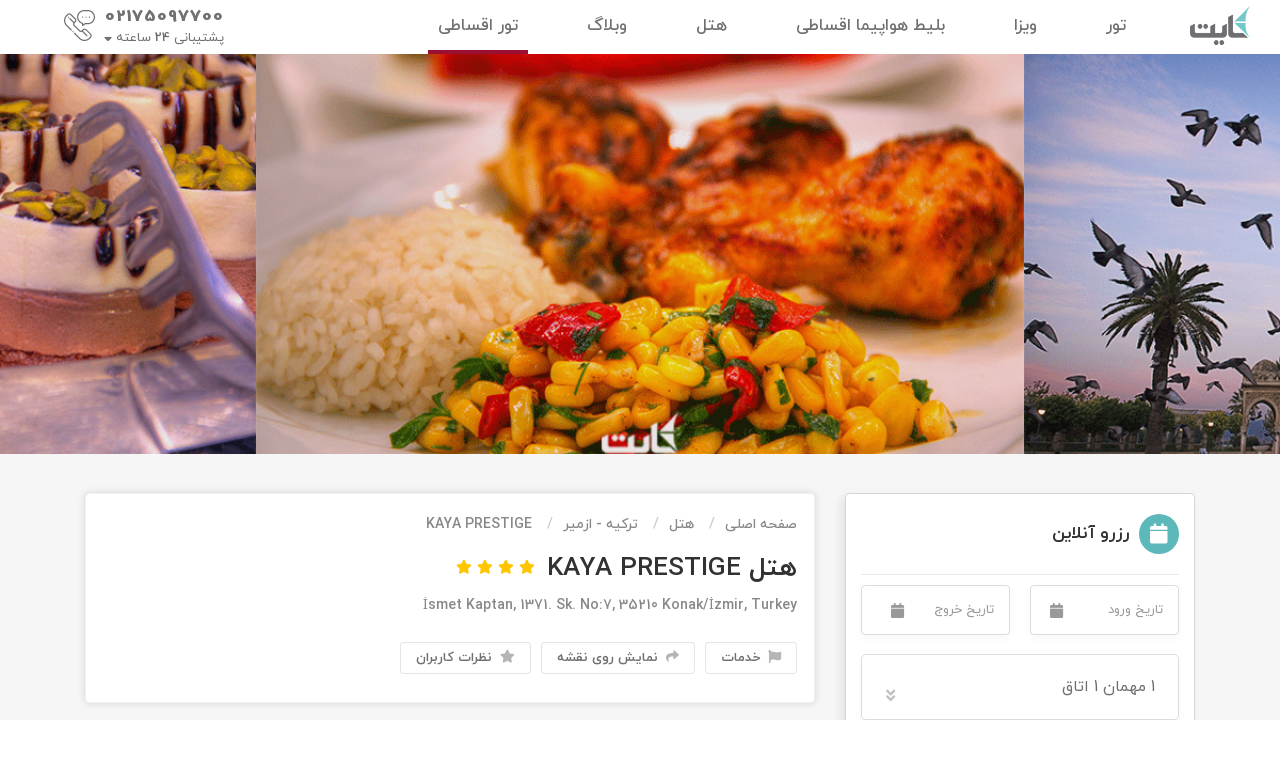

--- FILE ---
content_type: text/html; charset=utf-8
request_url: https://kite.ir/hotel/%EF%BF%BD%EF%BF%BD%EF%BF%BD%EF%BF%BD%EF%BF%BD%EF%BF%BD%EF%BF%BD%EF%BF%BD%EF%BF%BD%EF%BF%BD/kaya-prestige
body_size: 72128
content:
<!DOCTYPE html>
<!--[if lt IE 7]>		<html class="no-js lt-ie9 lt-ie8 lt-ie7" lang=""> <![endif]-->
<!--[if IE 7]>			<html class="no-js lt-ie9 lt-ie8" lang=""> <![endif]-->
<!--[if IE 8]>			<html class="no-js lt-ie9" lang=""> <![endif]-->
<!--[if gt IE 8]><!-->
<html class="no-js" lang="fa" dir="rtl">
<!--<![endif]-->

<head>
    <meta charset="utf-8">
    <meta http-equiv="X-UA-Compatible" content="IE=edge">
    <meta name="viewport" content="width=device-width, initial-scale=1, minimum-scale=1, maximum-scale=1" />
    <meta name="og:title" content="رزرو هتل KAYA PRESTIGE" />
    <meta property="og:url" content="https://kite.ir:443/hotel/%C3%AF%C2%BF%C2%BD%C3%AF%C2%BF%C2%BD%C3%AF%C2%BF%C2%BD%C3%AF%C2%BF%C2%BD%C3%AF%C2%BF%C2%BD%C3%AF%C2%BF%C2%BD%C3%AF%C2%BF%C2%BD%C3%AF%C2%BF%C2%BD%C3%AF%C2%BF%C2%BD%C3%AF%C2%BF%C2%BD/kaya-prestige" />
    <meta name="viewport" content="width=device-width, initial-scale=1, maximum-scale=1,user-scalable=0" />
    <meta name="msapplication-TileColor" content="#da532c">
    <meta name="theme-color" content="#ffffff">
    

    <link rel="apple-touch-icon" sizes="180x180" href="/apple-touch-icon.png">
    <link rel="icon" type="image/png" sizes="32x32" href="/favicon-32x32.png">
    <link rel="icon" type="image/png" sizes="16x16" href="/favicon-16x16.png">
    <link rel="apple-touch-icon" href="apple-touch-icon.png">
    <link rel="alternate" hreflang="fa-IR" href="https://kite.ir/hotel/&#239;&#191;&#189;&#239;&#191;&#189;&#239;&#191;&#189;&#239;&#191;&#189;&#239;&#191;&#189;&#239;&#191;&#189;&#239;&#191;&#189;&#239;&#191;&#189;&#239;&#191;&#189;&#239;&#191;&#189;/kaya-prestige" />
    <link rel="alternate" hreflang="x-default" href="https://kite.ir/hotel/&#239;&#191;&#189;&#239;&#191;&#189;&#239;&#191;&#189;&#239;&#191;&#189;&#239;&#191;&#189;&#239;&#191;&#189;&#239;&#191;&#189;&#239;&#191;&#189;&#239;&#191;&#189;&#239;&#191;&#189;/kaya-prestige" />

    <link href="/Content/Website/css/B2C/stylesheet.css" rel="stylesheet" />
    <link href="/Content/Website/css/B2C/styleregister.css" rel="stylesheet" />
    <link href="/Content/Website/css/Components/_Login.css" rel="stylesheet" />
    <link href="/Content/Website/css/NewKite/master?v=dTKEikPLVJ2F5VNsvIKIBtPZCnxUzCf9MHQxribMK7I1" rel="stylesheet"/>

    <link href="/Content/Website/css/NewKite/placeholder-loading.min.css" rel="stylesheet" />
    
    <link href="/Content/Website/css/Kite/slick.css" rel="stylesheet" />
    <link href="/Content/Website/css/NewKite/jquery.calendars.picker.css" rel="stylesheet" />



    <link rel="preload" href="https://kite.ir/content/website/css/newkite/fonts/woff2/iranyekanwebregular.woff2" as="font" type="font/woff2" crossorigin>
    <link rel="preload" href="https://kite.ir/content/website/css/newkite/fonts/woff2/iranyekanwebbold.woff2" as="font" type="font/woff2" crossorigin>
    <link rel="preload" href="https://kite.ir/content/website/css/newkite/fonts/woff2/iranyekanwebmedium.woff2" as="font" type="font/woff2" crossorigin>
    <link rel="preload" href="https://kite.ir/content/website/css/newkite/fonts/woff2/iranyekanweblight.woff2" as="font" type="font/woff2" crossorigin>
    <link rel="preload" href="https://kite.ir/content/website/css/newkite/fonts/woff2/iranyekanwebextrabold.woff2" as="font" type="font/woff2" crossorigin>
    <link rel="preload" href="https://kite.ir/content/website/css/newkite/fonts/woff2/iranyekanwebextrablack.woff2" as="font" type="font/woff2" crossorigin>
    <meta property="og:locale" content="fa_IR">


<script async > !function (t, e, n) { t.yektanetAnalyticsObject = n, t[n] = t[n] || function () { t[n].q.push(arguments) }, t[n].q = t[n].q || []; var a = new Date, r = a.getFullYear().toString() + "0" + a.getMonth() + "0" + a.getDate() + "0" + a.getHours(), c = e.getElementsByTagName("script")[0], s = e.createElement("script"); s.id = "ua-script-B8jEUIZz"; s.dataset.analyticsobject = n; s.async = 1; s.type = "text/javascript"; s.src = "https://cdn.yektanet.com/rg_woebegone/scripts_v3/B8jEUIZz/rg.complete.js?v=" + r, c.parentNode.insertBefore(s, c) }(window, document, "yektanet"); </script>


<script>
// Hook XHR globally
(function() {
    const open = XMLHttpRequest.prototype.open;
    const send = XMLHttpRequest.prototype.send;

    XMLHttpRequest.prototype.open = function(method, url) {
        this._requestUrl = url;  
        return open.apply(this, arguments);
    };

    XMLHttpRequest.prototype.send = function(body) {
        this.addEventListener("load", () => {
            if (this._requestUrl && this._requestUrl.includes("Booking/getFlightList_New")) {
                document.querySelectorAll(".no-padding.w-auto.d-flex.align-items-center.gap-3")
                    .forEach(el => {
                        el.insertAdjacentHTML(
                            "beforeend",
                            '<span class="fb-flight-num" style="color:rgb(230, 18, 61);background:rgba(230, 18, 61, 0.08);">اقساطی</span>'
                        );
                    });
            }
        });

        return send.apply(this, arguments);
    };
})();
</script>



    <title>رزرو هتل KAYA PRESTIGE | کایت  </title>




    <style>
        :root {
            --first-color: #5CB8B9;
            --second-color: #FFA500;
            --font-color: #535b61;
        }

        footer{background:#262626 !important}

.tourListTagsWrapper .badge-warning-blue {
background-color: #aa1010 !important
}

.search-tour-container-tour-page {
display: none;
}
.pc-hide{display: none !important}

.advancedInstallmentDetails .rowInstallContainer{
display: table-row !important; 
}

    </style>

    

</head>
<body class="header-one">


    <input name="__RequestVerificationToken" type="hidden" value="DEttWWEGZ5-bBw_iUupqLdxfvfEo6ckaSvu-AlMmz6LzsQHzGtzW1rbaTgresa45CZtQbYnWKfnLLrOk1AuMTfEjsDlLyXoqZOXG6f-1v0I1" />

    <div id="main_wrapper">
        <header id="header_part">

            <div id="NewHeader">
                <nav class="navbar navbar-expand-lg" id="NewMenu">
                    <a class="navbar-brand logo-kite" href="/"><img src="/Content/Website/img/Kite/logo.png" alt="logo"></a>
                    <div class="navbar-collapse" id="navbarSupportedContent">
                        <ul class="navbar-nav mr-auto">
                                            <li class="nav-item dropdown dropbtnTour">
                                                <a class="nav-link dropdown-toggle" href="/#" target="_self">تور</a>

                                                <div class="dropdown-content dropdown-menu" id="dropdown-content">
                                                    <div>
                                                        <div class="col-md-3 tourTypes">
                                                            <div class="nav nav-tabs" id="tourTypesTabs">
                                                                <div class="buttonTourType active">
                                                                    <div class="tourType">
                                                                        <a data-toggle="tab" class="tabChange" href="#nature">
                                                                            <div>
                                                                                <svg xmlns="https://www.w3.org/2000/svg" id="Outline" viewBox="0 0 512 512" width="50" height="auto"><path d="M328,464a8,8,0,0,0,0-16H264a8,8,0,0,0,0,16Z" /><path d="M24,464H88a8,8,0,0,0,0-16H24a8,8,0,0,0,0,16Z" /><path d="M224,480a8,8,0,0,0,0,16h32a8,8,0,0,0,0-16Z" /><path d="M56,488a8,8,0,0,0,8,8H176a8,8,0,0,0,0-16H64A8,8,0,0,0,56,488Z" /><path d="M472.833,202.217C459.655,195.628,442.313,192,424,192a133.936,133.936,0,0,0-16.323.99l45.98-45.981a8,8,0,0,0,0-11.313c-8.3-8.3-21.595-9.96-37.442-4.678-13.976,4.659-28.8,14.356-41.754,27.305q-3.387,3.387-6.461,6.936V104a8,8,0,0,0-8-8c-11.736,0-22.313,8.228-29.783,23.167C323.628,132.345,320,149.687,320,168a128.6,128.6,0,0,0,2.718,26.721A129.142,129.142,0,0,0,296,192c-18.313,0-35.655,3.628-48.833,10.217C232.228,209.687,224,220.264,224,232a8,8,0,0,0,8,8h55.535c-17.06,24.332-20.651,48.845-7.839,61.657a8,8,0,0,0,11.313,0l40.764-40.764A23.96,23.96,0,0,0,368,265.869c.36.322.731.631,1.109.932,9.38,23.343,14.707,49.954,15.547,77.49-19.536,1.469-38.352,8.771-54.812,21.367-1,.766-1.988,1.556-2.967,2.357-44.939.3-85.4,18.523-107.032,47.985H24v16H360c32.051,0,56,12.671,56,24s-23.949,24-56,24a8,8,0,0,0,0,16c18.313,0,35.655-3.628,48.833-10.217C423.772,478.313,432,467.736,432,456c0-8.968-4.819-17.255-13.752-24H488a8,8,0,0,0,7.408-11.02c-9.206-22.585-23.471-41.715-41.252-55.322A107.989,107.989,0,0,0,430.811,352H432c0-40.181-8.012-78.611-23.25-112H488a8,8,0,0,0,8-8C496,220.264,487.772,209.687,472.833,202.217ZM352,115.737v72.989a81.176,81.176,0,0,0-5.71,14.26c-.485-.257-.957-.519-1.457-.769-1.313-.657-2.678-1.275-4.071-1.872A106.939,106.939,0,0,1,336,168C336,143.455,343.431,123.661,352,115.737ZM329.046,240.993l-41.079,41.078c-.46-10.125,6.01-26.1,19.885-42.071h21.524C329.26,240.328,329.148,240.658,329.046,240.993ZM243.737,224c7.924-8.569,27.718-16,52.263-16s44.339,7.431,52.263,16ZM352,256a8,8,0,1,1,8-8A8.009,8.009,0,0,1,352,256Zm8.5-43.368c1.886-12.752,11.441-29.166,25.27-42.995,17.357-17.358,36.594-26.108,48.27-25.642L376.419,201.62c-.417.2-.842.392-1.252.6A53.186,53.186,0,0,0,360.5,212.632ZM384,256a8,8,0,1,1,8-8A8.009,8.009,0,0,1,384,256ZM290.741,416H240.989c16.533-16.258,41.331-27.394,68.795-30.852A137.934,137.934,0,0,0,290.741,416Zm153.692-37.636A112.675,112.675,0,0,1,475.493,416H308.507a112.675,112.675,0,0,1,31.06-37.636C355.267,366.35,373.4,360,392,360S428.733,366.35,444.433,378.364Zm-28.5-31.386a98.117,98.117,0,0,0-15.263-2.586,249.179,249.179,0,0,0-12.7-72.726,23.97,23.97,0,0,0,13.442-7.168A259.817,259.817,0,0,1,415.93,346.978ZM371.737,224c7.924-8.569,27.718-16,52.263-16s44.339,7.431,52.263,16Z" /><path d="M216,448H136a8,8,0,0,0,0,16h80a8,8,0,0,0,0-16Z" /><path d="M144,64a40,40,0,1,0,40,40A40.045,40.045,0,0,0,144,64Zm0,64a24,24,0,1,1,24-24A24.028,24.028,0,0,1,144,128Z" /><path d="M152,40V24a8,8,0,0,0-16,0V40a8,8,0,0,0,16,0Z" /><path d="M232,104a8,8,0,0,0-8-8H208a8,8,0,0,0,0,16h16A8,8,0,0,0,232,104Z" /><path d="M152,184V168a8,8,0,0,0-16,0v16a8,8,0,0,0,16,0Z" /><path d="M56,104a8,8,0,0,0,8,8H80a8,8,0,0,0,0-16H64A8,8,0,0,0,56,104Z" /><path d="M104.4,53.088,93.088,41.775A8,8,0,0,0,81.775,53.088L93.088,64.4A8,8,0,1,0,104.4,53.088Z" /><path d="M194.912,64.4l11.313-11.314a8,8,0,0,0-11.313-11.313L183.6,53.088A8,8,0,0,0,194.912,64.4Z" /><path d="M194.912,166.225a8,8,0,0,0,11.313-11.313L194.912,143.6A8,8,0,1,0,183.6,154.912Z" /><path d="M81.775,154.912a8,8,0,1,0,11.313,11.313L104.4,154.912A8,8,0,1,0,93.088,143.6Z" /><path d="M120,272a8.009,8.009,0,0,1,8,8,8,8,0,0,0,16,0,8,8,0,0,1,16,0,8,8,0,0,0,16,0,23.988,23.988,0,0,0-40-17.874A23.988,23.988,0,0,0,96,280a8,8,0,0,0,16,0A8.009,8.009,0,0,1,120,272Z" /><path d="M32,328a8,8,0,0,0,16,0,8,8,0,0,1,16,0,8,8,0,0,0,16,0,8,8,0,0,1,16,0,8,8,0,0,0,16,0,23.988,23.988,0,0,0-40-17.874A23.988,23.988,0,0,0,32,328Z" /></svg>
                                                                            </div>
                                                                            <div>
                                                                                <div>طبیعت‌گردی</div>
                                                                                <div><a class="all" href="/tours/%D8%AA%D9%88%D8%B1-%D8%B7%D8%A8%DB%8C%D8%B9%D8%AA-%DA%AF%D8%B1%D8%AF%DB%8C">همه تورها</a></div>
                                                                            </div>
                                                                            <div>
                                                                                <i class="fa fa-caret-left"></i>
                                                                            </div>
                                                                        </a>
                                                                    </div>
                                                                </div>
                                                                <div class="buttonTourType" id="internalTour">

                                                                    <div class="tourType">
                                                                        <a data-toggle="tab" class="tabChange" href="#iternal">
                                                                            <div>
                                                                                <svg version="1.1" id="Capa_1" xmlns="https://www.w3.org/2000/svg" xmlns:xlink="https://www.w3.org/1999/xlink" x="0px" y="0px"
                                                                                     viewBox="0 0 512.001 512.001" width="50" height="auto" style="enable-background:new 0 0 512.001 512.001;" xml:space="preserve">
                                                                                <g>
                                                                                <g>
                                                                                <path d="M384.479,399.905h-0.475c-5.523,0-10,4.478-10,10c0,5.522,4.477,10,10,10h0.475c5.523,0,10-4.478,10-10
                                                                                                C394.479,404.383,390.002,399.905,384.479,399.905z" />
                                                                                        </g>
                                                                                    </g>
                                                                                <g>
                                                                                <g>
                                                                                <path d="M502.001,399.905h-27.61v-30.648c0-5.522-4.477-10-10-10H429.14v-30.352c0-5.522-4.477-10-10-10h-30.487v-31.5
                                                                                                c0-5.522-4.477-10-10-10h-24.534v-23.693c0-5.522-4.477-10-10-10h-4.541V131.965c0-13.815-11.239-25.055-25.055-25.055
                                                                                                c-4.374,0-8.609,1.152-12.322,3.257l-1.202-1.037C286.968,97.013,280.305,92.096,256,92.096s-30.968,4.917-44.998,17.032
                                                                                                l-1.202,1.039c-3.713-2.105-7.948-3.258-12.321-3.258c-13.815,0-25.055,11.239-25.055,25.055v111.747h-4.542
                                                                                                c-5.523,0-10,4.478-10,10v23.693h-24.534c-5.523,0-10,4.478-10,10v31.5H92.86c-5.523,0-10,4.478-10,10v30.352H47.609
                                                                                                c-5.523,0-10,4.478-10,10v30.648H10c-5.523,0-10,4.478-10,10c0,5.522,4.477,10,10,10h324.596v0.001c5.523,0,10-4.478,10-10
                                                                                                c0-5.522-4.477-10-10-10H304.59v-20.648h149.801v20.648h-40.828c-5.523,0-10,4.478-10,10c0,5.522,4.477,10,10,10h88.438
                                                                                                c5.523,0,10-4.478,10-10C512.001,404.383,507.524,399.905,502.001,399.905z M82.86,399.905H57.609v-20.648H82.86V399.905z
                                                                                                M368.653,297.405v21.5h-43.918v-21.5H368.653z M334.119,263.712v13.693h-19.384h-0.604v-13.693H334.119z M192.424,131.965
                                                                                                c0-2.74,2.315-5.055,5.055-5.055c1.635,0,3.186,0.82,4.148,2.193c1.622,2.315,4.15,3.837,6.956,4.186
                                                                                                c2.805,0.346,5.629-0.507,7.77-2.354l7.721-6.668c11.942-10.312,14.094-12.17,31.928-12.17c17.833,0,19.985,1.858,31.928,12.171
                                                                                                l7.722,6.667c2.141,1.848,4.964,2.701,7.77,2.354c2.807-0.35,5.334-1.871,6.957-4.188c0.961-1.372,2.511-2.191,4.146-2.191
                                                                                                c2.74,0,5.055,2.315,5.055,5.055v5.055H192.424V131.965z M192.424,157.019h127.154v86.692h-37.673v-41.307c0-5.522-4.477-10-10-10
                                                                                                h-31.809c-5.523,0-10,4.478-10,10v41.307h-37.672V157.019z M294.131,263.712v13.693h-62.704v-13.693H294.131z M250.096,243.712
                                                                                                v-31.307h11.809v31.307H250.096z M304.131,297.405h0.604v21.5h0H203.86v-21.5H304.131z M177.882,263.712h33.545v13.693h-33.545
                                                                                                V263.712z M143.348,297.405h40.512v21.5h-40.512V297.405z M102.86,338.905h44.949v20.352H102.86V338.905z M166.896,399.905
                                                                                                h-64.035v-20.648h64.035V399.905z M167.81,338.905h102.996v20.352h-0.001H167.81V338.905z M246,399.905h-59.104v-20.648H246
                                                                                                V399.905z M284.59,399.905h-18.589v-20.648h18.589V399.905z M409.14,359.257H290.805v-20.352H409.14V359.257z" />
                                                                                        </g>
                                                                                    </g>
                                                                                </svg>
                                                                            </div>
                                                                            <div>
                                                                                <div>داخلی</div>
                                                                                <div><a class="all" href="/tours/%D8%AA%D9%88%D8%B1-%D8%AF%D8%A7%D8%AE%D9%84%DB%8C">همه تورها</a></div>
                                                                            </div>
                                                                            <div>
                                                                                <i class="fa fa-caret-left"></i>
                                                                            </div>
                                                                        </a>
                                                                    </div>
                                                                </div>
                                                                <div class="buttonTourType" id="externalTour">
                                                                    <a data-toggle="tab" class="tabChange" href="#forigen">
                                                                        <div class="tourType">
                                                                            <div>
                                                                                <svg version="1.1" id="Capa_1" xmlns="https://www.w3.org/2000/svg" xmlns:xlink="https://www.w3.org/1999/xlink" x="0px" y="0px"
                                                                                     viewBox="0 0 512.001 512.001" width="45" height="auto" style="enable-background:new 0 0 512.001 512.001;" xml:space="preserve">
                                                                                <g>
                                                                                <g>
                                                                                <path d="M496.236,176.587C454.759,44.097,313.262-29.944,180.746,11.516C48.247,52.993-25.803,194.524,15.666,327.014l16.282-5.1
                                                                                                    C-6.715,198.405,62.32,66.46,185.846,27.789c59.84-18.721,123.39-13.024,178.923,16.035
                                                                                                    c55.558,29.076,96.464,78.032,115.194,137.864c18.721,59.831,13.032,123.373-16.035,178.923
                                                                                                    c-29.059,55.558-78.015,96.464-137.855,115.194c-100.157,31.344-209.943-8.239-267.045-96.276l-14.312,9.28
                                                                                                    c47.2,72.787,127.987,114.699,211.734,114.69c24.905,0,50.091-3.702,74.715-11.429c64.181-20.086,116.695-63.968,147.877-123.552
                                                                                                    C510.224,308.933,516.322,240.769,496.236,176.587z" />
                                                                                            </g>
                                                                                        </g>
                                                                                <g>
                                                                                <g>
                                                                                <path d="M206.52,119.408l4.896-16.342l-85.291-25.587c-2.985-0.904-6.252-0.085-8.478,2.141l-17.058,17.058
                                                                                                    c-1.987,1.987-2.866,4.827-2.354,7.591c0.512,2.763,2.354,5.092,4.921,6.235l76.762,34.116l6.926-15.591l-65.409-29.076
                                                                                                    l4.674-4.674L206.52,119.408z" />
                                                                                            </g>
                                                                                        </g>
                                                                                <g>
                                                                                <g>
                                                                                <path d="M285.747,68.601c0-4.708-3.813-8.529-8.529-8.529c-0.009,0-0.009,0-0.017,0c-18.764,0-36.411,7.309-49.682,20.581
                                                                                                    l-72.326,72.318l-29.434-7.361c-2.908-0.725-5.979,0.119-8.103,2.243l-17.058,17.058c-1.859,1.859-2.763,4.469-2.439,7.071
                                                                                                    c0.324,2.601,1.825,4.921,4.077,6.269l40.82,24.495l24.495,40.82c1.348,2.252,3.659,3.753,6.269,4.077
                                                                                                    c0.341,0.043,0.691,0.06,1.041,0.06c2.243,0,4.418-0.887,6.039-2.49l17.058-17.058c2.115-2.124,2.968-5.194,2.243-8.103
                                                                                                    l-7.352-29.4l73.478-72.753C278.864,104.772,285.764,87.527,285.747,68.601z M177.385,181.935
                                                                                                    c-2.141,2.115-3.002,5.203-2.277,8.128l7.361,29.434l-5.919,5.919l-19.967-33.28c-0.725-1.203-1.723-2.209-2.925-2.925
                                                                                                    l-33.28-19.967l5.919-5.919l29.434,7.361c2.908,0.725,5.979-0.119,8.103-2.243l75.738-75.738
                                                                                                    c7.847-7.855,17.723-12.947,28.436-14.798c-1.689,10.542-6.491,20.316-13.86,28.035L177.385,181.935z" />
                                                                                            </g>
                                                                                        </g>
                                                                                <g>
                                                                                <g>
                                                                                <path d="M268.322,220.802l-25.587-86.399l-16.359,4.845l24.043,81.18l-5.177,4.572l-28.436-65.964l-15.668,6.755l33.093,76.762
                                                                                                    c1.083,2.508,3.301,4.35,5.97,4.947c0.623,0.136,1.245,0.205,1.868,0.205c2.056,0,4.068-0.742,5.638-2.132l18.082-15.949
                                                                                                    C268.279,227.429,269.26,223.992,268.322,220.802z" />
                                                                                            </g>
                                                                                        </g>
                                                                                <g>
                                                                                <g>
                                                                                <path d="M166.604,470.286C105.86,499.071,58.208,502.79,35.896,480.487c-38.671-38.671,3.326-151.024,97.683-261.356
                                                                                                    l-12.964-11.088C17.124,329.053-22.681,446.046,23.828,492.547c12.99,12.981,31.336,19.455,54.091,19.455
                                                                                                    c26.525,0,59.038-8.793,95.986-26.304L166.604,470.286z" />
                                                                                            </g>
                                                                                        </g>
                                                                                <g>
                                                                                <g>
                                                                                <path d="M455.322,294.851c-1.484-2.772-4.375-4.503-7.523-4.503h-28.845l-23.233-46.458c-1.45-2.891-4.401-4.717-7.634-4.717
                                                                                                    h-85.291c-4.717,0-8.529,3.821-8.529,8.529v68.233c0,4.717,3.813,8.529,8.529,8.529h25.587v93.82c0,4.717,3.812,8.529,8.529,8.529
                                                                                                    h42.645c2.26,0,4.427-0.896,6.039-2.508l34.116-34.116c1.603-1.595,2.499-3.761,2.499-6.03v-31.532l32.683-49.025
                                                                                                    C456.635,300.992,456.806,297.623,455.322,294.851z M406.578,345.318c-0.93,1.399-1.433,3.053-1.433,4.734v30.585l-29.118,29.118
                                                                                                    h-30.585h-0.009v-93.82c0-4.717-3.812-8.529-8.529-8.529h-25.587v-51.174h71.491l23.233,46.458
                                                                                                    c1.45,2.891,4.401,4.717,7.633,4.717h18.184L406.578,345.318z" />
                                                                                            </g>
                                                                                        </g>
                                                                                <g>
                                                                                <g>
                                                                                <path d="M461.267,222.115l-31.66-55.405c-1.518-2.661-4.35-4.299-7.403-4.299h-51.174c-2.849,0-5.51,1.424-7.096,3.795
                                                                                                    l-14.525,21.792h-21.024v-42.645h42.645c2.269,0,4.427-0.896,6.03-2.499l31.617-31.617h39.114V94.179h-42.645
                                                                                                    c-2.269,0-4.427,0.896-6.03,2.499l-31.617,31.617h-47.643c-4.717,0-8.529,3.821-8.529,8.529v59.703
                                                                                                    c0,4.708,3.813,8.529,8.529,8.529h34.116c2.849,0,5.51-1.424,7.096-3.795l14.525-21.792h41.665l31.66,55.405
                                                                                                    c1.518,2.661,4.35,4.299,7.403,4.299h34.116v-17.058H461.267z" />
                                                                                            </g>
                                                                                        </g>
                                                                                <g>
                                                                                <g>
                                                                                <path d="M251.622,307.406h-47.643l-23.088-23.088c-1.595-1.604-3.77-2.499-6.03-2.499h-42.645c-4.708,0-8.529,3.813-8.529,8.529
                                                                                                    v59.703c0,4.717,3.821,8.529,8.529,8.529h34.116v85.291c0,3.233,1.825,6.184,4.717,7.633c1.203,0.597,2.516,0.896,3.813,0.896
                                                                                                    c1.808,0,3.608-0.571,5.117-1.706l34.116-25.587c2.149-1.612,3.412-4.145,3.412-6.823v-21.493l39.447-31.549
                                                                                                    c2.021-1.62,3.198-4.068,3.198-6.661v-42.645C260.151,311.219,256.33,307.406,251.622,307.406z M243.093,354.487l-39.447,31.549
                                                                                                    c-2.021,1.621-3.198,4.068-3.198,6.661v21.323l-17.058,12.794v-76.762c0-4.717-3.821-8.529-8.529-8.529h-34.116v-42.645h30.585
                                                                                                    l23.088,23.088c1.595,1.603,3.77,2.499,6.03,2.499h42.645V354.487z" />
                                                                                            </g>
                                                                                        </g>
                                                                                <g>
                                                                                <g>
                                                                                <path d="M79.821,183.607l-25.587-42.645c-1.535-2.567-4.316-4.137-7.309-4.137h-8.529v17.058h3.702l19.677,32.794l-20.879,20.879
                                                                                                    c-1.604,1.595-2.499,3.77-2.499,6.03v25.587H12.808v17.058h34.116c4.708,0,8.529-3.821,8.529-8.529v-30.585l23.088-23.088
                                                                                                    C81.305,191.257,81.834,186.967,79.821,183.607z" />
                                                                                            </g>
                                                                                        </g>
                                                                                <g>
                                                                                <g>
                                                                                <path d="M268.689,8.889v10.405l-27.66,6.917c-0.947,0.239-1.851,0.64-2.661,1.177L216.9,41.7l-46.748-23.378l-7.633,15.258
                                                                                                l51.174,25.587c1.203,0.597,2.508,0.896,3.813,0.896c1.655,0,3.301-0.486,4.725-1.433l24.359-16.239l32.692-8.171
                                                                                                c3.795-0.947,6.465-4.358,6.465-8.273V8.889H268.689z" />
                                                                                        </g>
                                                                                    </g>
                                                                                </svg>
                                                                            </div>
                                                                            <div>
                                                                                <div>خارجی</div>
                                                                                <div><a class="all" href="/tours/%D8%AA%D9%88%D8%B1-%D8%AE%D8%A7%D8%B1%D8%AC%DB%8C">همه تورها</a></div>
                                                                            </div>
                                                                            <div>
                                                                                <i class="fa fa-caret-left"></i>
                                                                            </div>
                                                                        </div>
                                                                    </a>
                                                                </div>
                                                                <div class="buttonTourType" id="">
                                                                    <a href="/tours/%D8%AA%D9%88%D8%B1-%D8%A7%D9%82%D8%B3%D8%A7%D8%B7%DB%8C">
                                                                        <div class="tourType">
                                                                            <div>
                                                                                <svg version="1.1" id="Capa_1" xmlns="https://www.w3.org/2000/svg" xmlns:xlink="https://www.w3.org/1999/xlink" x="0px" y="0px"
                                                                                     viewBox="0 0 512.001 512.001" width="45" height="auto" style="enable-background:new 0 0 512.001 512.001;" xml:space="preserve">
                                                                                <g>
                                                                                <g>
                                                                                <path d="M496.236,176.587C454.759,44.097,313.262-29.944,180.746,11.516C48.247,52.993-25.803,194.524,15.666,327.014l16.282-5.1
                                                                                                C-6.715,198.405,62.32,66.46,185.846,27.789c59.84-18.721,123.39-13.024,178.923,16.035
                                                                                                c55.558,29.076,96.464,78.032,115.194,137.864c18.721,59.831,13.032,123.373-16.035,178.923
                                                                                                c-29.059,55.558-78.015,96.464-137.855,115.194c-100.157,31.344-209.943-8.239-267.045-96.276l-14.312,9.28
                                                                                                c47.2,72.787,127.987,114.699,211.734,114.69c24.905,0,50.091-3.702,74.715-11.429c64.181-20.086,116.695-63.968,147.877-123.552
                                                                                                C510.224,308.933,516.322,240.769,496.236,176.587z" />
                                                                                        </g>
                                                                                    </g>
                                                                                <g>
                                                                                <g>
                                                                                <path d="M206.52,119.408l4.896-16.342l-85.291-25.587c-2.985-0.904-6.252-0.085-8.478,2.141l-17.058,17.058
                                                                                                c-1.987,1.987-2.866,4.827-2.354,7.591c0.512,2.763,2.354,5.092,4.921,6.235l76.762,34.116l6.926-15.591l-65.409-29.076
                                                                                                l4.674-4.674L206.52,119.408z" />
                                                                                        </g>
                                                                                    </g>
                                                                                <g>
                                                                                <g>
                                                                                <path d="M285.747,68.601c0-4.708-3.813-8.529-8.529-8.529c-0.009,0-0.009,0-0.017,0c-18.764,0-36.411,7.309-49.682,20.581
                                                                                                l-72.326,72.318l-29.434-7.361c-2.908-0.725-5.979,0.119-8.103,2.243l-17.058,17.058c-1.859,1.859-2.763,4.469-2.439,7.071
                                                                                                c0.324,2.601,1.825,4.921,4.077,6.269l40.82,24.495l24.495,40.82c1.348,2.252,3.659,3.753,6.269,4.077
                                                                                                c0.341,0.043,0.691,0.06,1.041,0.06c2.243,0,4.418-0.887,6.039-2.49l17.058-17.058c2.115-2.124,2.968-5.194,2.243-8.103
                                                                                                l-7.352-29.4l73.478-72.753C278.864,104.772,285.764,87.527,285.747,68.601z M177.385,181.935
                                                                                                c-2.141,2.115-3.002,5.203-2.277,8.128l7.361,29.434l-5.919,5.919l-19.967-33.28c-0.725-1.203-1.723-2.209-2.925-2.925
                                                                                                l-33.28-19.967l5.919-5.919l29.434,7.361c2.908,0.725,5.979-0.119,8.103-2.243l75.738-75.738
                                                                                                c7.847-7.855,17.723-12.947,28.436-14.798c-1.689,10.542-6.491,20.316-13.86,28.035L177.385,181.935z" />
                                                                                        </g>
                                                                                    </g>
                                                                                <g>
                                                                                <g>
                                                                                <path d="M268.322,220.802l-25.587-86.399l-16.359,4.845l24.043,81.18l-5.177,4.572l-28.436-65.964l-15.668,6.755l33.093,76.762
                                                                                                c1.083,2.508,3.301,4.35,5.97,4.947c0.623,0.136,1.245,0.205,1.868,0.205c2.056,0,4.068-0.742,5.638-2.132l18.082-15.949
                                                                                                C268.279,227.429,269.26,223.992,268.322,220.802z" />
                                                                                        </g>
                                                                                    </g>
                                                                                <g>
                                                                                <g>
                                                                                <path d="M166.604,470.286C105.86,499.071,58.208,502.79,35.896,480.487c-38.671-38.671,3.326-151.024,97.683-261.356
                                                                                                l-12.964-11.088C17.124,329.053-22.681,446.046,23.828,492.547c12.99,12.981,31.336,19.455,54.091,19.455
                                                                                                c26.525,0,59.038-8.793,95.986-26.304L166.604,470.286z" />
                                                                                        </g>
                                                                                    </g>
                                                                                <g>
                                                                                <g>
                                                                                <path d="M455.322,294.851c-1.484-2.772-4.375-4.503-7.523-4.503h-28.845l-23.233-46.458c-1.45-2.891-4.401-4.717-7.634-4.717
                                                                                                h-85.291c-4.717,0-8.529,3.821-8.529,8.529v68.233c0,4.717,3.813,8.529,8.529,8.529h25.587v93.82c0,4.717,3.812,8.529,8.529,8.529
                                                                                                h42.645c2.26,0,4.427-0.896,6.039-2.508l34.116-34.116c1.603-1.595,2.499-3.761,2.499-6.03v-31.532l32.683-49.025
                                                                                                C456.635,300.992,456.806,297.623,455.322,294.851z M406.578,345.318c-0.93,1.399-1.433,3.053-1.433,4.734v30.585l-29.118,29.118
                                                                                                h-30.585h-0.009v-93.82c0-4.717-3.812-8.529-8.529-8.529h-25.587v-51.174h71.491l23.233,46.458
                                                                                                c1.45,2.891,4.401,4.717,7.633,4.717h18.184L406.578,345.318z" />
                                                                                        </g>
                                                                                    </g>
                                                                                <g>
                                                                                <g>
                                                                                <path d="M461.267,222.115l-31.66-55.405c-1.518-2.661-4.35-4.299-7.403-4.299h-51.174c-2.849,0-5.51,1.424-7.096,3.795
                                                                                                l-14.525,21.792h-21.024v-42.645h42.645c2.269,0,4.427-0.896,6.03-2.499l31.617-31.617h39.114V94.179h-42.645
                                                                                                c-2.269,0-4.427,0.896-6.03,2.499l-31.617,31.617h-47.643c-4.717,0-8.529,3.821-8.529,8.529v59.703
                                                                                                c0,4.708,3.813,8.529,8.529,8.529h34.116c2.849,0,5.51-1.424,7.096-3.795l14.525-21.792h41.665l31.66,55.405
                                                                                                c1.518,2.661,4.35,4.299,7.403,4.299h34.116v-17.058H461.267z" />
                                                                                        </g>
                                                                                    </g>
                                                                                <g>
                                                                                <g>
                                                                                <path d="M251.622,307.406h-47.643l-23.088-23.088c-1.595-1.604-3.77-2.499-6.03-2.499h-42.645c-4.708,0-8.529,3.813-8.529,8.529
                                                                                                v59.703c0,4.717,3.821,8.529,8.529,8.529h34.116v85.291c0,3.233,1.825,6.184,4.717,7.633c1.203,0.597,2.516,0.896,3.813,0.896
                                                                                                c1.808,0,3.608-0.571,5.117-1.706l34.116-25.587c2.149-1.612,3.412-4.145,3.412-6.823v-21.493l39.447-31.549
                                                                                                c2.021-1.62,3.198-4.068,3.198-6.661v-42.645C260.151,311.219,256.33,307.406,251.622,307.406z M243.093,354.487l-39.447,31.549
                                                                                                c-2.021,1.621-3.198,4.068-3.198,6.661v21.323l-17.058,12.794v-76.762c0-4.717-3.821-8.529-8.529-8.529h-34.116v-42.645h30.585
                                                                                                l23.088,23.088c1.595,1.603,3.77,2.499,6.03,2.499h42.645V354.487z" />
                                                                                        </g>
                                                                                    </g>
                                                                                <g>
                                                                                <g>
                                                                                <path d="M79.821,183.607l-25.587-42.645c-1.535-2.567-4.316-4.137-7.309-4.137h-8.529v17.058h3.702l19.677,32.794l-20.879,20.879
                                                                                                c-1.604,1.595-2.499,3.77-2.499,6.03v25.587H12.808v17.058h34.116c4.708,0,8.529-3.821,8.529-8.529v-30.585l23.088-23.088
                                                                                                C81.305,191.257,81.834,186.967,79.821,183.607z" />
                                                                                        </g>
                                                                                    </g>
                                                                                <g>
                                                                                <g>
                                                                                <path d="M268.689,8.889v10.405l-27.66,6.917c-0.947,0.239-1.851,0.64-2.661,1.177L216.9,41.7l-46.748-23.378l-7.633,15.258
                                                                                                l51.174,25.587c1.203,0.597,2.508,0.896,3.813,0.896c1.655,0,3.301-0.486,4.725-1.433l24.359-16.239l32.692-8.171
                                                                                                c3.795-0.947,6.465-4.358,6.465-8.273V8.889H268.689z" />
                                                                                        </g>
                                                                                    </g>
                                                                                </svg>
                                                                            </div>
                                                                            <div class="installmentTourMenuItem">
                                                                                <div>تور‌ اقساطی</div>

                                                                            </div>
                                                                            <div>
                                                                                <i class="fa fa-caret-left"></i>
                                                                            </div>
                                                                        </div>
                                                                    </a>
                                                                </div>
                                                                <div class="vertical-line"></div>
                                                            </div>
                                                        </div>
                                                        <div class="col-md-9 tab_container">
                                                            <div class="tab-content">

                                                                            <div class="tourItems tab-pane fade in active" id="nature">
                                                                                <div class="col-md-9">
                                                                                            <div class="tourItem">
                                                                                                <a href="/tours/%D8%AA%D9%88%D8%B1-%D8%B7%D8%A8%DB%8C%D8%B9%D8%AA-%DA%AF%D8%B1%D8%AF%DB%8C" target="">تمام تورهای طبیعت‌گردی</a>
                                                                                            </div>
                                                                                            <div class="tourItem">
                                                                                                <a href="/tours/%D8%AA%D9%88%D8%B1-%DB%8C%DA%A9-%D8%B1%D9%88%D8%B2%D9%87" target="">تمام تورهای یک روزه</a>
                                                                                            </div>
                                                                                            <div class="tourItem">
                                                                                                <a href="/tours/%D8%AA%D9%88%D8%B1-%D8%AF%D9%88-%D8%B1%D9%88%D8%B2%D9%87" target="">تمام تورهای دو روزه</a>
                                                                                            </div>
                                                                                            <div class="tourItem">
                                                                                                <a href="/tours/%D8%AA%D9%88%D8%B1-%D8%B4%D9%85%D8%A7%D9%84" target="">تمام تورهای شمال</a>
                                                                                            </div>
                                                                                            <div class="tourItem">
                                                                                                <a href="/tours/%D8%AA%D9%88%D8%B1-%D8%AC%D9%86%D9%88%D8%A8" target="">تور جنوب</a>
                                                                                            </div>
                                                                                            <div class="tourItem">
                                                                                                <a href="/tours/%D8%AA%D9%88%D8%B1-%D8%B1%D9%81%D8%AA%DB%8C%D9%86%DA%AF" target="">تورهای رفتینگ</a>
                                                                                            </div>
                                                                                            <div class="tourItem">
                                                                                                <a href="/tours/%D8%AA%D9%88%D8%B1-%D9%81%DB%8C%D9%84%D8%A8%D9%86%D8%AF" target="">تور فیلبند</a>
                                                                                            </div>
                                                                                            <div class="tourItem">
                                                                                                <a href="/tours/%D8%AA%D9%88%D8%B1-%D9%87%D8%B1%D9%85%D8%B2%DA%AF%D8%A7%D9%86" target="">تور هرمزگان</a>
                                                                                            </div>
                                                                                            <div class="tourItem">
                                                                                                <a href="/tours/%D8%AA%D9%88%D8%B1-%D9%85%D8%A7%D8%B3%D8%A7%D9%84" target="">تور ماسال</a>
                                                                                            </div>
                                                                                            <div class="tourItem">
                                                                                                <a href="/tours/تور-رامسر" target="">تور رامسر</a>
                                                                                            </div>
                                                                                            <div class="tourItem">
                                                                                                <a href="/tours/%D8%AA%D9%88%D8%B1-%DA%AF%DB%8C%D9%84%D8%A7%D9%86-%DA%AF%D8%B1%D8%AF%DB%8C" target="">گیلان گردی</a>
                                                                                            </div>
                                                                                            <div class="tourItem">
                                                                                                <a href="/tours/%D8%AA%D9%88%D8%B1-%D9%86%D9%85%DA%A9-%D8%A2%D8%A8%D8%B1%D9%88%D8%AF" target="">تور نمک آبرود</a>
                                                                                            </div>
                                                                                            <div class="tourItem">
                                                                                                <a href="/tours/%D8%AA%D9%88%D8%B1-%DA%A9%D9%88%DB%8C%D8%B1-%DA%AF%D8%B1%D8%AF%DB%8C" target="">تمام تورهای کویر</a>
                                                                                            </div>
                                                                                            <div class="tourItem">
                                                                                                <a href="/tours/%D8%AA%D9%88%D8%B1-%DB%8C%D8%B2%D8%AF" target="">تور یزدگردی</a>
                                                                                            </div>
                                                                                            <div class="tourItem">
                                                                                                <a href="/tours/%D8%AA%D9%88%D8%B1-%DA%A9%D9%88%DB%8C%D8%B1-%D9%85%D8%B1%D9%86%D8%AC%D8%A7%D8%A8" target="">تور کویر مرنجاب</a>
                                                                                            </div>
                                                                                            <div class="tourItem">
                                                                                                <a href="/tours/%D8%AA%D9%88%D8%B1-%D8%B7%D8%A8%D8%B3" target="">تور طبس</a>
                                                                                            </div>
                                                                                            <div class="tourItem">
                                                                                                <a href="/tours/%D8%AA%D9%88%D8%B1-%DA%A9%D9%88%DB%8C%D8%B1-%DA%A9%D8%A7%D8%B1%D8%A7%DA%A9%D8%A7%D9%84" target="">تور کویر کاراکال</a>
                                                                                            </div>
                                                                                            <div class="tourItem">
                                                                                                <a href="/tours/%D8%AA%D9%88%D8%B1-%DA%A9%D9%88%DB%8C%D8%B1-%D9%85%D8%B5%D8%B1" target="">تور کویر مصر</a>
                                                                                            </div>
                                                                                            <div class="tourItem">
                                                                                                <a href="/tours/%D8%AA%D9%88%D8%B1-%DA%A9%D9%88%DB%8C%D8%B1-%D8%A7%D8%A8%D9%88%D8%B2%DB%8C%D8%AF%D8%A2%D8%A8%D8%A7%D8%AF" target="">تور کویر ابوزیدآباد</a>
                                                                                            </div>
                                                                                            <div class="tourItem">
                                                                                                <a href="/tours/%D8%AA%D9%88%D8%B1-%D9%87%D8%B1%D9%85%D8%B2" target="">تور هرمز</a>
                                                                                            </div>
                                                                                            <div class="tourItem">
                                                                                                <a href="/tours/%D8%AA%D9%88%D8%B1-%D9%85%D8%A7%D8%B3%D9%88%D9%84%D9%87" target="">تور ماسوله</a>
                                                                                            </div>
                                                                                            <div class="tourItem">
                                                                                                <a href="/tours/%D8%AA%D9%88%D8%B1-%D9%85%D8%B1%D8%AF%D8%A7%D8%A8-%D8%B3%D8%B1%D8%A7%D9%88%D8%A7%D9%86" target="">تور مرداب سراوان</a>
                                                                                            </div>
                                                                                            <div class="tourItem">
                                                                                                <a href="/tours/تور-گلستان" target="">تور گلستان</a>
                                                                                            </div>
                                                                                            <div class="tourItem">
                                                                                                <a href="/tours/%D8%AA%D9%88%D8%B1-%D8%B3%D9%88%D8%A8%D8%A7%D8%AA%D8%A7%D9%86" target="">تور سوباتان</a>
                                                                                            </div>
                                                                                            <div class="tourItem">
                                                                                                <a href="/tours/%D8%AA%D9%88%D8%B1-%DA%86%D8%A7%D8%A8%D9%87%D8%A7%D8%B1" target="">تور چابهار</a>
                                                                                            </div>
                                                                                            <div class="tourItem">
                                                                                                <a href="/tours/%D8%AA%D9%88%D8%B1-%D9%85%D8%B1%D8%AF%D8%A7%D8%A8-%D9%87%D8%B3%D9%84" target="">تور مرداب هسل</a>
                                                                                            </div>
                                                                                            <div class="tourItem">
                                                                                                <a href="/tours/تور-کاشان" target="">تور کاشان</a>
                                                                                            </div>
                                                                                            <div class="tourItem">
                                                                                                <a href="/tours/%D8%AA%D9%88%D8%B1-%D8%A7%D8%B5%D9%81%D9%87%D8%A7%D9%86" target="">تور اصفهان</a>
                                                                                            </div>
                                                                                            <div class="tourItem">
                                                                                                <a href="/tours/%D8%AA%D9%88%D8%B1-%D8%A2%D9%81%D8%B1%D9%88%D8%AF" target="">تور آفرود</a>
                                                                                            </div>
                                                                                </div>
                                                                                <div class="col-md-3">
                                                                                    <a href="/tours/%D8%AA%D9%88%D8%B1-%D8%B7%D8%A8%DB%8C%D8%B9%D8%AA-%DA%AF%D8%B1%D8%AF%DB%8C">
                                                                                        <div class="banners ghorban">
                                                                                            <div><img src="/Content/Website/img/NewKite/Icons/wo-banner1.jpg"></div>
                                                                                            <div></div>
                                                                                            <div>تورهای طبیعت گردی</div>
                                                                                            <div></div>
                                                                                        </div>
                                                                                    </a>
                                                                                    <a href="/tours/%D8%AA%D9%88%D8%B1-%DB%8C%DA%A9-%D8%B1%D9%88%D8%B2%D9%87">
                                                                                        <div class="banners">
                                                                                            <div><img src="/Content/Website/img/NewKite/Icons/b-1.jpg"></div>
                                                                                            <div></div>
                                                                                            <div>تورهای یک روزه</div>
                                                                                        </div>
                                                                                    </a>
                                                                                    <a href="/tours/%D8%AA%D9%88%D8%B1-%D8%AF%D9%88-%D8%B1%D9%88%D8%B2%D9%87">
                                                                                        <div class="banners">
                                                                                            <div><img src="/Content/Website/img/NewKite/Icons/b-2.jpg"></div>
                                                                                            <div></div>
                                                                                            <div>تورهای دوروزه</div>
                                                                                        </div>
                                                                                    </a>
                                                                                    <a href="/tours/%D8%AA%D9%88%D8%B1-%D8%B4%D9%85%D8%A7%D9%84">
                                                                                        <div class="banners">
                                                                                            <div><img src="/Content/Website/img/NewKite/Icons/b-3.jpg"></div>
                                                                                            <div></div>
                                                                                            <div>تورهای شمال</div>
                                                                                        </div>
                                                                                    </a>

                                                                                </div>
                                                                            </div>
                                                                            <div class="tourItems tab-pane fade in" id="iternal">
                                                                                <div class="internalTour col-md-12 masonaryMenu">
                                                                                            <div class="item">
                                                                                                <div><a href="/tours/%D8%AA%D9%88%D8%B1-%DA%A9%DB%8C%D8%B4" target="">تور کیش اقساطی</a></div>

                                                                                                        <div><a href="/tours/%D8%AA%D9%88%D8%B1-%DA%A9%DB%8C%D8%B4" target=""><span>تمام تورهای کیش اقساطی</span></a></div>
                                                                                                        <div><a href="/tours/تور-کیش-تهران" target=""><span>تور کیش از تهران اقساطی</span></a></div>
                                                                                                        <div><a href="/tours/%D8%AA%D9%88%D8%B1-%DA%A9%DB%8C%D8%B4-%D9%85%D8%B4%D9%87%D8%AF" target=""><span>تور کیش از مشهد اقساطی</span></a></div>
                                                                                                        <div><a href="/tours/%D8%AA%D9%88%D8%B1-%DA%A9%DB%8C%D8%B4-%D8%A7%D8%B5%D9%81%D9%87%D8%A7%D9%86" target=""><span>تور کیش از اصفهان اقساطی</span></a></div>
                                                                                                        <div><a href="/tours/تور-کیش-شیراز" target=""><span>تور کیش از شیراز اقساطی</span></a></div>
                                                                                                        <div><a href="/tours/تور-کیش-یزد" target=""><span>تور کیش ااز یزد اقساطی</span></a></div>
                                                                                                        <div><a href="/tours/%D8%AA%D9%88%D8%B1-%DA%A9%DB%8C%D8%B4-%DA%A9%D8%B1%D9%85%D8%A7%D9%86" target=""><span>تور کیش از کرمان اقساطی</span></a></div>
                                                                                                        <div><a href="/tours/%D8%AA%D9%88%D8%B1-%DA%A9%DB%8C%D8%B4-%D8%AA%D8%A8%D8%B1%DB%8C%D8%B2" target=""><span>تور کیش از تبریز اقساطی</span></a></div>
                                                                                                        <div><a href="/tours/تور-کیش-اهواز" target=""><span>تور کیش از اهواز اقساطی</span></a></div>
                                                                                                        <div><a href="/tours/تور-کیش-رشت" target=""><span>تور کیش از رشت اقساطی</span></a></div>
                                                                                                        <div><a href="/tours/تور-کیش-کرمانشاه" target=""><span>تور کیش از کرمانشاه اقساطی</span></a></div>
                                                                                                        <div><a href="/tours/تور-کیش-ساری" target=""><span>تور کیش از ساری اقساطی</span></a></div>
                                                                                                        <div><a href="/tours/%D8%AA%D9%88%D8%B1-%DA%A9%DB%8C%D8%B4-%D8%A8%D9%86%D8%AF%D8%B1%D8%B9%D8%A8%D8%A7%D8%B3" target=""><span>تور کیش از بندرعباس اقساطی</span></a></div>
                                                                                            </div>
                                                                                            <div class="item">
                                                                                                <div><a href="/tours/%D8%AA%D9%88%D8%B1-%D9%82%D8%B4%D9%85" target="">تور قشم اقساطی</a></div>

                                                                                            </div>
                                                                                            <div class="item">
                                                                                                <div><a href="/tours/%D8%AA%D9%88%D8%B1-%DB%8C%D8%B2%D8%AF" target="">تور یزد اقساطی</a></div>

                                                                                            </div>
                                                                                            <div class="item">
                                                                                                <div><a href="/tours/%D8%AA%D9%88%D8%B1-%DA%86%D8%A7%D8%A8%D9%87%D8%A7%D8%B1" target="">تور چابهار اقساطی</a></div>

                                                                                            </div>
                                                                                            <div class="item">
                                                                                                <div><a href="/tours/%D8%AA%D9%88%D8%B1-%D8%AA%D8%A8%D8%B1%DB%8C%D8%B2" target="">تور تبریز اقساطی</a></div>

                                                                                            </div>
                                                                                            <div class="item">
                                                                                                <div><a href="/tours/%D8%AA%D9%88%D8%B1-%D9%85%D8%B4%D9%87%D8%AF" target="">تور مشهد اقساطی</a></div>

                                                                                                        <div><a href="/tours/تور-مشهد" target=""><span>تمام تورهای مشهد</span></a></div>
                                                                                                        <div><a href="/tours/تور-مشهد-اصفهان" target=""><span>تور مشهد از اصفهان اقساطی</span></a></div>
                                                                                            </div>
                                                                                            <div class="item">
                                                                                                <div><a href="/tours/%D8%AA%D9%88%D8%B1-%D8%A7%D8%B5%D9%81%D9%87%D8%A7%D9%86" target="">تور اصفهان اقساطی</a></div>

                                                                                            </div>
                                                                                            <div class="item">
                                                                                                <div><a href="/tours/%D8%AA%D9%88%D8%B1-%D8%B4%DB%8C%D8%B1%D8%A7%D8%B2" target="">تور شیراز اقساطی</a></div>

                                                                                            </div>
                                                                                            <div class="item">
                                                                                                <div><a href="/tours/تور-اردبیل" target="">تور اردبیل اقساطی</a></div>

                                                                                            </div>
                                                                                            <div class="item">
                                                                                                <div><a href="/tours/%D8%AA%D9%88%D8%B1-%DA%A9%D8%B1%D9%85%D8%A7%D9%86" target="">تور کرمان اقساطی</a></div>

                                                                                            </div>
                                                                                </div>
                                                                            </div>
                                                                            <div class="tourItems tab-pane fade in" id="forigen">
                                                                                <div class="internalTour col-md-12 masonaryMenu">
                                                                                            <div class="item">
                                                                                                <div><a href="/tours/%D8%AA%D9%88%D8%B1-%D8%AA%D8%B1%DA%A9%DB%8C%D9%87" target="">تور ترکیه اقساطی</a></div>

                                                                                                        <div><a href="/tours/%D8%AA%D9%88%D8%B1-%D8%A7%D8%B3%D8%AA%D8%A7%D9%86%D8%A8%D9%88%D9%84" target=""><span>تور استانبول اقساطی</span></a></div>
                                                                                                        <div><a href="/tours/%D8%AA%D9%88%D8%B1-%D8%A2%D9%86%D8%AA%D8%A7%D9%84%DB%8C%D8%A7" target=""><span>تور آنتالیا اقساطی</span></a></div>
                                                                                                        <div><a href="/tours/%D8%AA%D9%88%D8%B1-%D9%88%D8%A7%D9%86" target=""><span>تور وان اقساطی</span></a></div>
                                                                                                        <div><a href="/tours/%D8%AA%D9%88%D8%B1-%DA%A9%D9%88%D8%B4-%D8%A2%D8%AF%D8%A7%D8%B3%DB%8C" target=""><span>تور کوش آداسی</span></a></div>
                                                                                                        <div><a href="/tours/تورآنکارا" target=""><span>تور آنکارا اقساطی</span></a></div>
                                                                                                        <div><a href="/tours/ترابزون" target=""><span>تور ترابزون اقساطی</span></a></div>
                                                                                                        <div><a href="/tours/تور-فتحیه" target=""><span>تور فتحیه اقساطی</span></a></div>
                                                                                                        <div><a href="/tours/ترکیبی-ترکیه" target=""><span>تور ترکیبی ترکیه</span></a></div>
                                                                                                        <div><a href="/tours/%D8%AA%D9%88%D8%B1-%D8%A8%D8%AF%D8%B1%D9%88%D9%85" target=""><span>تور بدروم اقساطی</span></a></div>
                                                                                                        <div><a href="/tours/%D8%AA%D9%88%D8%B1-%D8%A7%D8%B2%D9%85%DB%8C%D8%B1" target=""><span>تور ازمیر اقساطی</span></a></div>
                                                                                                        <div><a href="/tours/%D8%AA%D9%88%D8%B1-%D8%A2%D9%84%D8%A7%D9%86%DB%8C%D8%A7" target=""><span>تور آلانیا اقساطی</span></a></div>
                                                                                                        <div><a href="/tours/%D8%B1%D8%B2%D8%B1%D9%88-%D8%AA%D9%88%D8%B1-%D9%85%D8%A7%D8%B1%D9%85%D8%A7%D8%B1%DB%8C%D8%B3" target=""><span>تور مارماریس اقساطی</span></a></div>
                                                                                                        <div><a href="/tours/%D8%AA%D9%88%D8%B1-%D8%AF%DB%8C%D8%AF%DB%8C%D9%85" target=""><span>تور دیدیم اقساطی</span></a></div>
                                                                                            </div>
                                                                                            <div class="item">
                                                                                                <div><a href="/tours/تور-امارات" target="">تور امارات اقساطی</a></div>

                                                                                                        <div><a href="/tours/%D8%AA%D9%88%D8%B1-%D8%AF%D8%A8%DB%8C" target=""><span>تور دبی اقساطی</span></a></div>
                                                                                            </div>
                                                                                            <div class="item">
                                                                                                <div><a href="/tours/تور-تاجیکستان" target="">تور تاجیکستان اقساطی</a></div>

                                                                                            </div>
                                                                                            <div class="item">
                                                                                                <div><a href="/tours/%D8%AA%D9%88%D8%B1-%D8%B3%D8%B1%DB%8C%D9%84%D8%A7%D9%86%DA%A9%D8%A7" target="">تور سریلانکا اقساطی</a></div>

                                                                                            </div>
                                                                                            <div class="item">
                                                                                                <div><a href="/tours/%D8%AA%D9%88%D8%B1-%D9%87%D9%86%D8%AF" target="">تور هند اقساطی</a></div>

                                                                                            </div>
                                                                                            <div class="item">
                                                                                                <div><a href="/tours/%D8%AA%D9%88%D8%B1-%D9%85%D8%A7%D9%84%D8%B2%DB%8C" target="">تور مالزی اقساطی</a></div>

                                                                                                        <div><a href="/tours/تور-کوالالامپور" target=""><span>تور کوالالامپور اقساطی</span></a></div>
                                                                                                        <div><a href="/tours/ تور-لنکاوی" target=""><span>تور لنکاوی اقساطی</span></a></div>
                                                                                            </div>
                                                                                            <div class="item">
                                                                                                <div><a href="/tours/تور-گرجستان" target="">تور گرجستان اقساطی</a></div>

                                                                                                        <div><a href="/tours/تور-تفلیس" target=""><span>تور تفلیس اقساطی</span></a></div>
                                                                                                        <div><a href="/tours/باتومی-گرجستان" target=""><span>تور باتومی اقساطی</span></a></div>
                                                                                            </div>
                                                                                            <div class="item">
                                                                                                <div><a href="/tours/%D8%AA%D9%88%D8%B1-%D8%A7%DB%8C%D8%B1%D9%88%D8%A7%D9%86" target="">تور ارمنستان اقساطی</a></div>

                                                                                                        <div><a href="/tours/ تور-ایروان" target=""><span>تور ایروان اقساطی</span></a></div>
                                                                                            </div>
                                                                                            <div class="item">
                                                                                                <div><a href="/tours/تورهای-تایلند" target="">تورهای  تایلند اقساطی</a></div>

                                                                                                        <div><a href="/tours/تور-پاتایا" target=""><span>تور پاتایا اقساطی</span></a></div>
                                                                                                        <div><a href="/tours/تور-بانکوک" target=""><span>تور بانکوک اقساطی</span></a></div>
                                                                                                        <div><a href="/tours/تور-پوکت" target=""><span>تور پوکت اقساطی</span></a></div>
                                                                                            </div>
                                                                                            <div class="item">
                                                                                                <div><a href="/tours/تور-اندونزی" target="">تور اندونزی اقساطی</a></div>

                                                                                                        <div><a href="/tours/%D8%AA%D9%88%D8%B1-%D8%A8%D8%A7%D9%84%DB%8C" target=""><span>تور بالی اقساطی</span></a></div>
                                                                                            </div>
                                                                                            <div class="item">
                                                                                                <div><a href="/tours/تور-آذربایجان" target="">تور آذربایجان اقساطی</a></div>

                                                                                                        <div><a href="/tours/%D8%AA%D9%88%D8%B1-%D8%A8%D8%A7%DA%A9%D9%88" target=""><span>تور باکو اقساطی</span></a></div>
                                                                                                        <div><a href="/tours/تور-نخجوان" target=""><span>تور نخجوان اقساطی</span></a></div>
                                                                                            </div>
                                                                                            <div class="item">
                                                                                                <div><a href="/tours/%D8%AA%D9%88%D8%B1-%D9%82%D8%B7%D8%B1-%D8%AF%D9%88%D8%AD%D9%87" target="">تور قطر اقساطی</a></div>

                                                                                            </div>
                                                                                            <div class="item">
                                                                                                <div><a href="/tours/%D8%AA%D9%88%D8%B1-%D8%B9%D9%85%D8%A7%D9%86" target="">تور عمان اقساطی</a></div>

                                                                                            </div>
                                                                                            <div class="item">
                                                                                                <div><a href="/tours/تور-چین" target="">تور چین اقساطی</a></div>

                                                                                            </div>
                                                                                            <div class="item">
                                                                                                <div><a href="/tours/تور-روسیه" target="">تور روسیه اقساطی</a></div>

                                                                                            </div>
                                                                                            <div class="item">
                                                                                                <div><a href="/tours/تور-ویتنام" target="">تور ویتنام اقساطی</a></div>

                                                                                            </div>
                                                                                            <div class="item">
                                                                                                <div><a href="/tours/%D8%AA%D9%88%D8%B1-%D8%B3%D9%86%DA%AF%D8%A7%D9%BE%D9%88%D8%B1" target="">تور سنگاپور اقساطی</a></div>

                                                                                            </div>
                                                                                            <div class="item">
                                                                                                <div><a href="/tours/ تور-مالدیو" target="">تور مالدیو</a></div>

                                                                                            </div>
                                                                                            <div class="item">
                                                                                                <div><a href="/tours/تور-قزاقستان" target="">تور قزاقستان اقساطی</a></div>

                                                                                                        <div><a href="/tours/تور-آکتاِئو" target=""><span>تور آکتائو اقساطی</span></a></div>
                                                                                            </div>
                                                                                            <div class="item">
                                                                                                <div><a href="/tours/تور-زیارتی" target="">تور زیارتی اقساطی</a></div>

                                                                                                        <div><a href="/tours/تور-کربلا" target=""><span>تور کربلا اقساطی</span></a></div>
                                                                                                        <div><a href="/tours/تور-سوریه" target=""><span>تور سوریه اقساطی</span></a></div>
                                                                                            </div>
                                                                                </div>
                                                                            </div>
                                                            </div>
                                                        </div>
                                                    </div>
                                                </div>
                                            </li>
                                            <li class="nav-item dropdown dropbtnTour another-tabs">
                                                <a class="nav-link dropdown-toggle" href="/visa" target="">ویزا</a>
                                                <div class="dropdown-content dropdown-menu" id="dropdown-content">
                                                    <div>
                                                        <div class="col-md-12">
                                                            <div class="nav nav-tabs " id="visaTabs">
                                                                <div class="col-md-8">
                                                                    <div class="head">
                                                                        <div class="image">
                                                                            <svg version="1.1" id="Capa_1" xmlns="https://www.w3.org/2000/svg" xmlns:xlink="https://www.w3.org/1999/xlink" x="0px" y="0px"
                                                                                 viewBox="0 0 512.001 512.001" width="45" height="auto" style="enable-background:new 0 0 512.001 512.001;" xml:space="preserve">
                                                                            <g>
                                                                            <g>
                                                                            <path d="M496.236,176.587C454.759,44.097,313.262-29.944,180.746,11.516C48.247,52.993-25.803,194.524,15.666,327.014l16.282-5.1
                                                                                                C-6.715,198.405,62.32,66.46,185.846,27.789c59.84-18.721,123.39-13.024,178.923,16.035
                                                                                                c55.558,29.076,96.464,78.032,115.194,137.864c18.721,59.831,13.032,123.373-16.035,178.923
                                                                                                c-29.059,55.558-78.015,96.464-137.855,115.194c-100.157,31.344-209.943-8.239-267.045-96.276l-14.312,9.28
                                                                                                c47.2,72.787,127.987,114.699,211.734,114.69c24.905,0,50.091-3.702,74.715-11.429c64.181-20.086,116.695-63.968,147.877-123.552
                                                                                                C510.224,308.933,516.322,240.769,496.236,176.587z" />
                                                                                        </g>
                                                                                    </g>
                                                                            <g>
                                                                            <g>
                                                                            <path d="M206.52,119.408l4.896-16.342l-85.291-25.587c-2.985-0.904-6.252-0.085-8.478,2.141l-17.058,17.058
                                                                                                c-1.987,1.987-2.866,4.827-2.354,7.591c0.512,2.763,2.354,5.092,4.921,6.235l76.762,34.116l6.926-15.591l-65.409-29.076
                                                                                                l4.674-4.674L206.52,119.408z" />
                                                                                        </g>
                                                                                    </g>
                                                                            <g>
                                                                            <g>
                                                                            <path d="M285.747,68.601c0-4.708-3.813-8.529-8.529-8.529c-0.009,0-0.009,0-0.017,0c-18.764,0-36.411,7.309-49.682,20.581
                                                                                                l-72.326,72.318l-29.434-7.361c-2.908-0.725-5.979,0.119-8.103,2.243l-17.058,17.058c-1.859,1.859-2.763,4.469-2.439,7.071
                                                                                                c0.324,2.601,1.825,4.921,4.077,6.269l40.82,24.495l24.495,40.82c1.348,2.252,3.659,3.753,6.269,4.077
                                                                                                c0.341,0.043,0.691,0.06,1.041,0.06c2.243,0,4.418-0.887,6.039-2.49l17.058-17.058c2.115-2.124,2.968-5.194,2.243-8.103
                                                                                                l-7.352-29.4l73.478-72.753C278.864,104.772,285.764,87.527,285.747,68.601z M177.385,181.935
                                                                                                c-2.141,2.115-3.002,5.203-2.277,8.128l7.361,29.434l-5.919,5.919l-19.967-33.28c-0.725-1.203-1.723-2.209-2.925-2.925
                                                                                                l-33.28-19.967l5.919-5.919l29.434,7.361c2.908,0.725,5.979-0.119,8.103-2.243l75.738-75.738
                                                                                                c7.847-7.855,17.723-12.947,28.436-14.798c-1.689,10.542-6.491,20.316-13.86,28.035L177.385,181.935z" />
                                                                                        </g>
                                                                                    </g>
                                                                            <g>
                                                                            <g>
                                                                            <path d="M268.322,220.802l-25.587-86.399l-16.359,4.845l24.043,81.18l-5.177,4.572l-28.436-65.964l-15.668,6.755l33.093,76.762
                                                                                                c1.083,2.508,3.301,4.35,5.97,4.947c0.623,0.136,1.245,0.205,1.868,0.205c2.056,0,4.068-0.742,5.638-2.132l18.082-15.949
                                                                                                C268.279,227.429,269.26,223.992,268.322,220.802z" />
                                                                                        </g>
                                                                                    </g>
                                                                            <g>
                                                                            <g>
                                                                            <path d="M166.604,470.286C105.86,499.071,58.208,502.79,35.896,480.487c-38.671-38.671,3.326-151.024,97.683-261.356
                                                                                                l-12.964-11.088C17.124,329.053-22.681,446.046,23.828,492.547c12.99,12.981,31.336,19.455,54.091,19.455
                                                                                                c26.525,0,59.038-8.793,95.986-26.304L166.604,470.286z" />
                                                                                        </g>
                                                                                    </g>
                                                                            <g>
                                                                            <g>
                                                                            <path d="M455.322,294.851c-1.484-2.772-4.375-4.503-7.523-4.503h-28.845l-23.233-46.458c-1.45-2.891-4.401-4.717-7.634-4.717
                                                                                                h-85.291c-4.717,0-8.529,3.821-8.529,8.529v68.233c0,4.717,3.813,8.529,8.529,8.529h25.587v93.82c0,4.717,3.812,8.529,8.529,8.529
                                                                                                h42.645c2.26,0,4.427-0.896,6.039-2.508l34.116-34.116c1.603-1.595,2.499-3.761,2.499-6.03v-31.532l32.683-49.025
                                                                                                C456.635,300.992,456.806,297.623,455.322,294.851z M406.578,345.318c-0.93,1.399-1.433,3.053-1.433,4.734v30.585l-29.118,29.118
                                                                                                h-30.585h-0.009v-93.82c0-4.717-3.812-8.529-8.529-8.529h-25.587v-51.174h71.491l23.233,46.458
                                                                                                c1.45,2.891,4.401,4.717,7.633,4.717h18.184L406.578,345.318z" />
                                                                                        </g>
                                                                                    </g>
                                                                            <g>
                                                                            <g>
                                                                            <path d="M461.267,222.115l-31.66-55.405c-1.518-2.661-4.35-4.299-7.403-4.299h-51.174c-2.849,0-5.51,1.424-7.096,3.795
                                                                                                l-14.525,21.792h-21.024v-42.645h42.645c2.269,0,4.427-0.896,6.03-2.499l31.617-31.617h39.114V94.179h-42.645
                                                                                                c-2.269,0-4.427,0.896-6.03,2.499l-31.617,31.617h-47.643c-4.717,0-8.529,3.821-8.529,8.529v59.703
                                                                                                c0,4.708,3.813,8.529,8.529,8.529h34.116c2.849,0,5.51-1.424,7.096-3.795l14.525-21.792h41.665l31.66,55.405
                                                                                                c1.518,2.661,4.35,4.299,7.403,4.299h34.116v-17.058H461.267z" />
                                                                                        </g>
                                                                                    </g>
                                                                            <g>
                                                                            <g>
                                                                            <path d="M251.622,307.406h-47.643l-23.088-23.088c-1.595-1.604-3.77-2.499-6.03-2.499h-42.645c-4.708,0-8.529,3.813-8.529,8.529
                                                                                                v59.703c0,4.717,3.821,8.529,8.529,8.529h34.116v85.291c0,3.233,1.825,6.184,4.717,7.633c1.203,0.597,2.516,0.896,3.813,0.896
                                                                                                c1.808,0,3.608-0.571,5.117-1.706l34.116-25.587c2.149-1.612,3.412-4.145,3.412-6.823v-21.493l39.447-31.549
                                                                                                c2.021-1.62,3.198-4.068,3.198-6.661v-42.645C260.151,311.219,256.33,307.406,251.622,307.406z M243.093,354.487l-39.447,31.549
                                                                                                c-2.021,1.621-3.198,4.068-3.198,6.661v21.323l-17.058,12.794v-76.762c0-4.717-3.821-8.529-8.529-8.529h-34.116v-42.645h30.585
                                                                                                l23.088,23.088c1.595,1.603,3.77,2.499,6.03,2.499h42.645V354.487z" />
                                                                                        </g>
                                                                                    </g>
                                                                            <g>
                                                                            <g>
                                                                            <path d="M79.821,183.607l-25.587-42.645c-1.535-2.567-4.316-4.137-7.309-4.137h-8.529v17.058h3.702l19.677,32.794l-20.879,20.879
                                                                                                c-1.604,1.595-2.499,3.77-2.499,6.03v25.587H12.808v17.058h34.116c4.708,0,8.529-3.821,8.529-8.529v-30.585l23.088-23.088
                                                                                                C81.305,191.257,81.834,186.967,79.821,183.607z" />
                                                                                        </g>
                                                                                    </g>
                                                                            <g>
                                                                            <g>
                                                                            <path d="M268.689,8.889v10.405l-27.66,6.917c-0.947,0.239-1.851,0.64-2.661,1.177L216.9,41.7l-46.748-23.378l-7.633,15.258
                                                                                                l51.174,25.587c1.203,0.597,2.508,0.896,3.813,0.896c1.655,0,3.301-0.486,4.725-1.433l24.359-16.239l32.692-8.171
                                                                                                c3.795-0.947,6.465-4.358,6.465-8.273V8.889H268.689z" />
                                                                                        </g>
                                                                                    </g>
                                                                </svg>
                                                                        </div>
                                                                        <div class="title">
                                                                            <h3>راهنمای ویزا</h3>
                                                                            <div>راهنمای اخذ ویزای کشورهای مختلف با کایت</div>
                                                                        </div>
                                                                    </div>
                                                                    <div class="items">

                                                                                <div class="item">
                                                                                    <div class="image"><a href="/visa/canada/ویزای-کانادا"><img src="https://kite.ir/UploadData/Gallery/canada.jpg"></a></div>
                                                                                    <div><a href="/visa/canada/ویزای-کانادا" target="">ویزای کانادا</a></div>
                                                                                </div>
                                                                                <div class="item">
                                                                                    <div class="image"><a href="/visa/europe/ویزای-شنگن"><img src="https://kite.ir/UploadData/Gallery/eu-flag.jpg"></a></div>
                                                                                    <div><a href="/visa/europe/ویزای-شنگن" target="">ویزای شنگن</a></div>
                                                                                </div>
                                                                                <div class="item">
                                                                                    <div class="image"><a href="/visa/uae"><img src="/UploadData/Gallery/emirates.jpg"></a></div>
                                                                                    <div><a href="/visa/uae" target="">ویزای امارات</a></div>
                                                                                </div>
                                                                                <div class="item">
                                                                                    <div class="image"><a href="/visa/england/ویزای-انگلستان"><img src="/UploadData/Gallery/england.jpg"></a></div>
                                                                                    <div><a href="/visa/england/ویزای-انگلستان" target="">ویزای انگلیس</a></div>
                                                                                </div>
                                                                                <div class="item">
                                                                                    <div class="image"><a href="/visa/indonesia/%D9%88%DB%8C%D8%B2%D8%A7%DB%8C-%D8%A7%D9%86%D8%AF%D9%88%D9%86%D8%B2%DB%8C"><img src="/UploadData/Gallery/indonesia.jpg"></a></div>
                                                                                    <div><a href="/visa/indonesia/%D9%88%DB%8C%D8%B2%D8%A7%DB%8C-%D8%A7%D9%86%D8%AF%D9%88%D9%86%D8%B2%DB%8C" target="">ویزای اندونزی</a></div>
                                                                                </div>
                                                                                <div class="item">
                                                                                    <div class="image"><a href="/visa/thailand/ویزا-تایلند"><img src="/UploadData/Gallery/thailand(1).jpg"></a></div>
                                                                                    <div><a href="/visa/thailand/ویزا-تایلند" target="">ویزای تایلند</a></div>
                                                                                </div>
                                                                                <div class="item">
                                                                                    <div class="image"><a href="/visa/india/ویزای-هند"><img src="/UploadData/Gallery/india.jpg"></a></div>
                                                                                    <div><a href="/visa/india/ویزای-هند" target="">ویزای هند</a></div>
                                                                                </div>
                                                                                <div class="item">
                                                                                    <div class="image"><a href="/visa/usa/"><img src="/UploadData/Gallery/usa.jpg"></a></div>
                                                                                    <div><a href="/visa/usa/" target="">ویزای آمریکا</a></div>
                                                                                </div>
                                                                                <div class="item">
                                                                                    <div class="image"><a href="/visa/singapore/ویزا-سنگاپور"><img src="/UploadData/Gallery/singapore(1).jpg"></a></div>
                                                                                    <div><a href="/visa/singapore/ویزا-سنگاپور" target="">ویزای سنگاپور</a></div>
                                                                                </div>
                                                                                <div class="item">
                                                                                    <div class="image"><a href="/visa/china/ویزای-چین"><img src="/UploadData/Gallery/china.jpg"></a></div>
                                                                                    <div><a href="/visa/china/ویزای-چین" target="">ویزای چین</a></div>
                                                                                </div>
                                                                                <div class="item">
                                                                                    <div class="image"><a href="/visa/japan/ویزا-ژاپن"><img src="/UploadData/Gallery/japan.jpg"></a></div>
                                                                                    <div><a href="/visa/japan/ویزا-ژاپن" target="">ویزای ژاپن</a></div>
                                                                                </div>
                                                                                <div class="item">
                                                                                    <div class="image"><a href="/visa/iran"><img src="/UploadData/Gallery/iran.jpg"></a></div>
                                                                                    <div><a href="/visa/iran" target="">ویزای ایران</a></div>
                                                                                </div>
                                                                                <div class="item">
                                                                                    <div class="image"><a href="/visa/france/وقت-سفارت-فرانسه"><img src="/UploadData/Gallery/france.png"></a></div>
                                                                                    <div><a href="/visa/france/وقت-سفارت-فرانسه" target="_self">ویزای فرانسه</a></div>
                                                                                </div>
                                                                                <div class="item">
                                                                                    <div class="image"><a href="/visa/pakistan"><img src="/UploadData/Gallery/pakistan.png"></a></div>
                                                                                    <div><a href="/visa/pakistan" target="_self">ویزای پاکستان</a></div>
                                                                                </div>
                                                                                <div class="item">
                                                                                    <div class="image"><a href="/visa/uzbekistan"><img src="/UploadData/Gallery/uzbaketan.jpg"></a></div>
                                                                                    <div><a href="/visa/uzbekistan" target="_self">ویزا ازبکستان</a></div>
                                                                                </div>
                                                                                <div class="item">
                                                                                    <div class="image"><a href="/visa/malaysia"><img src="/UploadData/Gallery/malaysiaFlag.jpg"></a></div>
                                                                                    <div><a href="/visa/malaysia" target="_self">ویزا مالزی</a></div>
                                                                                </div>

                                                                    </div>
                                                                    <div class="vertical-line"></div>
                                                                </div>
                                                                <div class="col-md-4">
                                                                    <div class="guideVisa">
                                                                        <div class="item">
                                                                            <div class="head">
                                                                                <div class="image">
                                                                                    <svg id="Capa_1" enable-background="new 0 0 512 512" height="auto" viewBox="0 0 512 512" width="45" xmlns="https://www.w3.org/2000/svg"><g><g><path d="m140.708 358.691c-19.293 0-34.989 15.695-34.989 34.988v34.989c0 5.522 4.477 10 10 10h49.978c5.523 0 10-4.478 10-10v-34.988c-.001-19.293-15.697-34.989-34.989-34.989zm14.988 59.978h-29.978v-24.989c0-8.265 6.724-14.988 14.989-14.988s14.989 6.724 14.989 14.988z" /><path d="m366.46 358.691c-19.293 0-34.989 15.695-34.989 34.988v34.989c0 5.522 4.477 10 10 10h49.978c5.523 0 10-4.478 10-10v-34.988c0-19.293-15.696-34.989-34.989-34.989zm14.989 59.978h-29.978v-24.989c0-8.265 6.724-14.988 14.989-14.988s14.989 6.724 14.989 14.988z" /><path d="m140.708 249.997c-19.293 0-34.989 15.696-34.989 34.989v34.988c0 5.522 4.477 10 10 10h49.978c5.523 0 10-4.478 10-10v-34.988c-.001-19.293-15.697-34.989-34.989-34.989zm14.988 59.978h-29.978v-24.988c0-8.265 6.724-14.989 14.989-14.989s14.989 6.725 14.989 14.989z" /><path d="m366.46 249.997c-19.293 0-34.989 15.696-34.989 34.989v34.988c0 5.522 4.477 10 10 10h49.978c5.523 0 10-4.478 10-10v-34.988c0-19.293-15.696-34.989-34.989-34.989zm14.989 59.978h-29.978v-24.988c0-8.265 6.724-14.989 14.989-14.989s14.989 6.725 14.989 14.989z" /><path d="m253.084 249.997c-19.293 0-34.989 15.696-34.989 34.989v34.988c0 5.522 4.477 10 10 10h49.978c5.523 0 10-4.478 10-10v-34.988c0-19.293-15.696-34.989-34.989-34.989zm14.989 59.978h-29.978v-24.988c0-8.265 6.724-14.989 14.989-14.989s14.989 6.725 14.989 14.989z" /><path d="m165.13 170.91c7.553 5.026 17.604-2.268 15.175-10.984-1.145-4.111-4.869-7.107-9.139-7.319-4.262-.212-8.279 2.419-9.814 6.39-1.669 4.319-.055 9.333 3.778 11.913z" /><path d="m502 492h-40.487v-280.719c0-5.522-4.477-10-10-10h-24.643v-38.688c0-5.522-4.477-10-10-10h-153.786v-59.3c10.743-2.875 21.979-.258 34.688 2.725 17.806 4.178 36.284 7.407 53.525-.742 3.5-1.654 5.73-5.181 5.727-9.051-.011-10.287.01-51.294 0-61.51-.007-7.192-7.752-12.116-14.273-9.031-12.491 5.905-25.428 2.868-40.408-.646-12.13-2.847-25.465-5.972-39.257-3.701v-1.337c0-5.522-4.477-10-10-10s-10 4.478-10 10v142.594h-29.572c-5.523 0-10 4.478-10 10s4.477 10 10 10h193.356v28.688h-307.572v-28.688h26.309c5.523 0 10-4.478 10-10s-4.477-10-10-10h-36.309c-5.523 0-10 4.478-10 10v38.688h-24.644c-5.523 0-10 4.478-10 10v280.718h-34.654c-5.523 0-10 4.478-10 10s4.477 10 10 10h492c5.523 0 10-4.478 10-10s-4.477-10-10-10zm-238.905-460.241c10.737-2.868 21.973-.232 34.677 2.749 12.129 2.847 25.465 5.978 39.257 3.704 0 5.714-.014 33.103-.011 41.084-10.738 2.867-21.974.231-34.677-2.75-12.844-3.014-26.033-5.882-39.257-3.704 0-5.754.014-33.143.011-41.083zm-43.741 460.241v-49.393c0-34.496 27.679-61.202 27.942-61.452.055-.052.109-.104.164-.158 3.102-3.056 8.148-3.057 11.25.001.054.053.108.105.163.157.279.263 27.942 26.716 27.942 61.452v49.393zm87.46 0v-49.393c0-42.607-31.822-73.719-34.143-75.93-10.825-10.586-28.353-10.586-39.176 0-2.32 2.211-34.143 33.322-34.143 75.93v49.393h-134.698v-270.719h376.859v270.719z" /></g></g></svg>
                                                                                </div>
                                                                                <div class="title">
                                                                                    <h3>وقت سفارت</h3>
                                                                                    <div>راهنمای وقت سفارت کشورهای مختلف با کایت</div>
                                                                                </div>
                                                                            </div>
                                                                            <div class="content">
                                                                                <div class="title">
                                                                                    <a href="/visa/usa"><div>آمریکا</div></a>
                                                                                    <a href="/visa/canada"><div>کانادا</div></a>
                                                                                    <a href="/visa/europe"><div>شنگن</div></a>
                                                                                </div>
                                                                            </div>
                                                                        </div>
                                                                        <div class="item">
                                                                            <div class="head">
                                                                                <div class="image">
                                                                                    <svg id="Capa_1" enable-background="new 0 0 512 512" height="auto" viewBox="0 0 512 512" width="45" xmlns="https://www.w3.org/2000/svg"><g><g><path d="m140.708 358.691c-19.293 0-34.989 15.695-34.989 34.988v34.989c0 5.522 4.477 10 10 10h49.978c5.523 0 10-4.478 10-10v-34.988c-.001-19.293-15.697-34.989-34.989-34.989zm14.988 59.978h-29.978v-24.989c0-8.265 6.724-14.988 14.989-14.988s14.989 6.724 14.989 14.988z" /><path d="m366.46 358.691c-19.293 0-34.989 15.695-34.989 34.988v34.989c0 5.522 4.477 10 10 10h49.978c5.523 0 10-4.478 10-10v-34.988c0-19.293-15.696-34.989-34.989-34.989zm14.989 59.978h-29.978v-24.989c0-8.265 6.724-14.988 14.989-14.988s14.989 6.724 14.989 14.988z" /><path d="m140.708 249.997c-19.293 0-34.989 15.696-34.989 34.989v34.988c0 5.522 4.477 10 10 10h49.978c5.523 0 10-4.478 10-10v-34.988c-.001-19.293-15.697-34.989-34.989-34.989zm14.988 59.978h-29.978v-24.988c0-8.265 6.724-14.989 14.989-14.989s14.989 6.725 14.989 14.989z" /><path d="m366.46 249.997c-19.293 0-34.989 15.696-34.989 34.989v34.988c0 5.522 4.477 10 10 10h49.978c5.523 0 10-4.478 10-10v-34.988c0-19.293-15.696-34.989-34.989-34.989zm14.989 59.978h-29.978v-24.988c0-8.265 6.724-14.989 14.989-14.989s14.989 6.725 14.989 14.989z" /><path d="m253.084 249.997c-19.293 0-34.989 15.696-34.989 34.989v34.988c0 5.522 4.477 10 10 10h49.978c5.523 0 10-4.478 10-10v-34.988c0-19.293-15.696-34.989-34.989-34.989zm14.989 59.978h-29.978v-24.988c0-8.265 6.724-14.989 14.989-14.989s14.989 6.725 14.989 14.989z" /><path d="m165.13 170.91c7.553 5.026 17.604-2.268 15.175-10.984-1.145-4.111-4.869-7.107-9.139-7.319-4.262-.212-8.279 2.419-9.814 6.39-1.669 4.319-.055 9.333 3.778 11.913z" /><path d="m502 492h-40.487v-280.719c0-5.522-4.477-10-10-10h-24.643v-38.688c0-5.522-4.477-10-10-10h-153.786v-59.3c10.743-2.875 21.979-.258 34.688 2.725 17.806 4.178 36.284 7.407 53.525-.742 3.5-1.654 5.73-5.181 5.727-9.051-.011-10.287.01-51.294 0-61.51-.007-7.192-7.752-12.116-14.273-9.031-12.491 5.905-25.428 2.868-40.408-.646-12.13-2.847-25.465-5.972-39.257-3.701v-1.337c0-5.522-4.477-10-10-10s-10 4.478-10 10v142.594h-29.572c-5.523 0-10 4.478-10 10s4.477 10 10 10h193.356v28.688h-307.572v-28.688h26.309c5.523 0 10-4.478 10-10s-4.477-10-10-10h-36.309c-5.523 0-10 4.478-10 10v38.688h-24.644c-5.523 0-10 4.478-10 10v280.718h-34.654c-5.523 0-10 4.478-10 10s4.477 10 10 10h492c5.523 0 10-4.478 10-10s-4.477-10-10-10zm-238.905-460.241c10.737-2.868 21.973-.232 34.677 2.749 12.129 2.847 25.465 5.978 39.257 3.704 0 5.714-.014 33.103-.011 41.084-10.738 2.867-21.974.231-34.677-2.75-12.844-3.014-26.033-5.882-39.257-3.704 0-5.754.014-33.143.011-41.083zm-43.741 460.241v-49.393c0-34.496 27.679-61.202 27.942-61.452.055-.052.109-.104.164-.158 3.102-3.056 8.148-3.057 11.25.001.054.053.108.105.163.157.279.263 27.942 26.716 27.942 61.452v49.393zm87.46 0v-49.393c0-42.607-31.822-73.719-34.143-75.93-10.825-10.586-28.353-10.586-39.176 0-2.32 2.211-34.143 33.322-34.143 75.93v49.393h-134.698v-270.719h376.859v270.719z" /></g></g></svg>
                                                                                </div>
                                                                                <div class="title">
                                                                                    <h3>پیکاپ پاسپورت</h3>
                                                                                    <div>پیکاپ پاسپورت از کشورهای مختلف با کایت</div>
                                                                                </div>
                                                                            </div>
                                                                            <div class="content">
                                                                                <div class="title">
                                                                                    <a href="/visa/usa"><div>آمریکا</div></a>
                                                                                    <a href="/visa/canada"><div>کانادا</div></a>
                                                                                    <a href="/visa/europe"><div>شنگن</div></a>
                                                                                </div>
                                                                            </div>
                                                                        </div>
                                                                        <div class="extraBtnMnuVisa"><a href="/visa">لیست تمام مطالب ویزا</a></div>
                                                                    </div>
                                                                </div>
                                                            </div>
                                                        </div>
                                                    </div>
                                                </div>
                                            </li>
                                            <li class="nav-item dropdown another-tabs">
                                                <a class="nav-link dropdown-toggle" href="/flight" target="_self">بلیط هواپیما اقساطی</a>
                                            </li>
                                            <li class="nav-item dropdown another-tabs">
                                                <a class="nav-link dropdown-toggle" href="/hotel" target="">هتل</a>
                                            </li>
                                            <li class="nav-item dropdown another-tabs">
                                                <a class="nav-link dropdown-toggle" href="/blog" target="">وبلاگ</a>
                                            </li>
                                            <li class="nav-item dropdown another-tabs">
                                                <a class="nav-link dropdown-toggle" href="/tours/تور-اقساطی" target="">تور اقساطی</a>
                                            </li>

                        </ul>
                        <div class="hamburger material-icons" id="ham">
                            <a href="#menu">
                                <span><i class="fa fa-bars"></i></span>
                            </a>
                        </div>
                        <div class="hamburger material-icons" id="hamOpened">
                            <span><i class="fa fa-bars"></i></span>
                        </div>
                        <a href="/B2C/login"
                           id="userLogAction" class="userLogAction d-block d-sm-none">

                                <span id="nameOfUser2">
                                    <span>
                                        <i class="fas fa-sign-in-alt"></i>
                                    </span>
                                </span>
                        </a>

                        <div class="header_widget">
                            <li class="dropdown open">
                                <a href="tel://02175097700" class="text-center hide-tel dropdown-toggle" data-toggle="dropdown" style="margin-left:0;" aria-expanded="true">


                                    <div class="nav-last">

                                        <div>
                                            <div class="number">
                                                <a class="hide-tel" href="tel://02175097700">
                                                    02175097700
                                                </a>
                                                <a class="show-tel" href="tel://02175097100">
                                                    02175097100
                                                </a>
                                            </div>
                                            <span class="text">
                                                پشتیبانی
                                                <strong>
                                                    24
                                                </strong>
                                                ساعته
                                                <span class="down"><i class="fa fa-sort-down"></i></span>
                                                <span class="up"><i class="fa fa-sort-up"></i></span>
                                            </span>
                                        </div>
                                        <div class="icon">
                                            <svg version="1.1" id="Capa_1" xmlns="https://www.w3.org/2000/svg" xmlns:xlink="https://www.w3.org/1999/xlink" x="0px" y="0px"
                                                 viewBox="0 0 512.001 512.001" style="enable-background:new 0 0 512.001 512.001;" xml:space="preserve">
<g>
                                            <g>
                                            <path d="M154.4,351.6c-1.86-1.86-4.44-2.93-7.07-2.93c-2.64,0-5.22,1.07-7.08,2.93s-2.92,4.44-2.92,7.07s1.06,5.21,2.92,7.07
       s4.44,2.93,7.08,2.93c2.63,0,5.21-1.07,7.07-2.93s2.92-4.44,2.92-7.07S156.26,353.461,154.4,351.6z" />
</g>
</g>
<g>
                                            <g>
                                            <path d="M443.97,390.865l-69.38-69.381c-18.677-18.676-49.065-18.676-67.742,0l-15.822,15.822c-7.514,7.514-19.74,7.514-27.252,0
       l-89.08-89.08c-7.514-7.513-7.514-19.739,0-27.252l15.822-15.822c18.676-18.677,18.676-49.065,0-67.742l-69.381-69.38
       C112.088,58.983,100.059,54,87.264,54C74.47,54,62.44,58.983,53.393,68.03l-16.601,16.6C13.066,108.357,0,139.902,0,173.456
       s13.066,65.099,36.792,88.826l75.612,75.612c3.905,3.905,10.237,3.905,14.143,0c3.905-3.905,3.905-10.237,0-14.143l-75.613-75.612
       C30.986,228.19,20,201.667,20,173.456s10.986-54.734,30.935-74.683l16.601-16.601C72.805,76.902,79.812,74,87.264,74
       c7.452,0,14.459,2.902,19.729,8.172l69.381,69.38c10.879,10.878,10.879,28.579,0,39.457l-8.994,8.994l-63.692-63.692
       c-3.905-3.905-10.237-3.904-14.142,0c-3.905,3.905-3.905,10.237,0,14.143l64.668,64.668c-3.363,5.867-5.165,12.533-5.165,19.478
       c0,10.49,4.085,20.351,11.502,27.769l89.08,89.08c7.417,7.417,17.279,11.502,27.769,11.502c6.946,0,13.611-1.801,19.478-5.164
       l73.403,73.403c1.953,1.953,4.512,2.929,7.071,2.929c2.559,0,5.119-0.977,7.071-2.929c3.905-3.905,3.905-10.237,0-14.143
       l-72.426-72.427l8.994-8.994c10.878-10.879,28.579-10.878,39.457,0l69.381,69.381c5.27,5.27,8.172,12.276,8.172,19.729
       s-2.902,14.459-8.172,19.729l-16.601,16.601C393.279,481.014,366.756,492,338.544,492c-28.212,0-54.735-10.986-74.683-30.935
       l-83.767-83.767c-3.905-3.905-10.237-3.905-14.143,0c-3.905,3.905-3.905,10.237,0,14.142l83.767,83.767
       C273.445,498.934,304.991,512,338.544,512c33.553,0,65.099-13.066,88.825-36.792l16.601-16.601
       c9.047-9.047,14.03-21.077,14.03-33.871C458,411.941,453.017,399.912,443.97,390.865z" />
</g>
</g>
<g>
                                            <g>
                                            <path d="M79.16,111.79c-1.86-1.86-4.44-2.93-7.07-2.93c-2.63,0-5.21,1.07-7.07,2.93c-1.86,1.86-2.93,4.43-2.93,7.07
       c0,2.63,1.07,5.21,2.93,7.07c1.86,1.86,4.44,2.93,7.07,2.93c2.63,0,5.21-1.07,7.07-2.93c1.86-1.86,2.93-4.44,2.93-7.07
       C82.09,116.22,81.02,113.651,79.16,111.79z" />
</g>
</g>
<g>
                                            <g>
                                            <path d="M394.207,0h-60.618c-64.951,0-117.793,52.842-117.793,117.793c0,51.511,33.157,96.539,81.554,112.109V256
       c0,3.756,2.105,7.196,5.45,8.905c1.436,0.733,2.995,1.095,4.549,1.095c2.067,0,4.124-0.64,5.861-1.897l39.433-28.517h41.565
       c64.951,0,117.793-52.842,117.793-117.793S459.158,0,394.207,0z M394.207,215.586h-44.802c-2.104,0-4.155,0.664-5.86,1.897
       l-26.195,18.944v-14.064c0-4.588-3.123-8.588-7.573-9.701c-43.559-10.896-73.98-49.907-73.98-94.869
       C235.797,63.87,279.667,20,333.59,20h60.618C448.13,20,492,63.87,492,117.793C492,171.716,448.13,215.586,394.207,215.586z" />
</g>
</g>
<g>
                                            <g>
                                            <path d="M315.55,110.72c-1.86-1.86-4.44-2.93-7.07-2.93c-2.63,0-5.21,1.07-7.07,2.93c-1.86,1.86-2.93,4.44-2.93,7.07
       c0,2.64,1.07,5.21,2.93,7.07s4.44,2.93,7.07,2.93s5.21-1.07,7.07-2.93c1.86-1.86,2.93-4.43,2.93-7.07
       C318.48,115.16,317.41,112.581,315.55,110.72z" />
</g>
</g>
<g>
                                            <g>
                                            <path d="M370.73,110.72c-1.86-1.86-4.44-2.93-7.07-2.93c-2.64,0-5.22,1.07-7.07,2.93c-1.87,1.86-2.93,4.44-2.93,7.07
       c0,2.64,1.06,5.21,2.93,7.07c1.85,1.86,4.43,2.93,7.07,2.93c2.63,0,5.21-1.07,7.07-2.93c1.86-1.86,2.93-4.43,2.93-7.07
       C373.66,115.16,372.59,112.581,370.73,110.72z" />
</g>
</g>
<g>
                                            <g>
                                            <path d="M425.9,110.72c-1.86-1.86-4.43-2.93-7.07-2.93c-2.63,0-5.21,1.07-7.07,2.93c-1.86,1.86-2.93,4.44-2.93,7.07
       c0,2.64,1.07,5.21,2.93,7.07s4.44,2.93,7.07,2.93c2.64,0,5.21-1.07,7.07-2.93c1.86-1.86,2.93-4.43,2.93-7.07
       C428.83,115.16,427.76,112.581,425.9,110.72z" />
</g>
</g>
</svg>
                                        </div>

                                    </div>
                                </a>

                                <ul class="dropdown-menu">
                                    <li class="support">
                                        <a id="loginLink" href="/b2c/login">
                                            <svg version="1.1" id="Capa_1" xmlns="https://www.w3.org/2000/svg" xmlns:xlink="https://www.w3.org/1999/xlink" x="0px" y="0px"
                                                 viewBox="0 0 512 512" style="enable-background:new 0 0 512 512;" xml:space="preserve">
                                            <g>
                                            <g>
                                            <path d="M437.02,330.98c-27.883-27.882-61.071-48.523-97.281-61.018C378.521,243.251,404,198.548,404,148
                                                        C404,66.393,337.607,0,256,0S108,66.393,108,148c0,50.548,25.479,95.251,64.262,121.962
                                                        c-36.21,12.495-69.398,33.136-97.281,61.018C26.629,379.333,0,443.62,0,512h40c0-119.103,96.897-216,216-216s216,96.897,216,216
                                                        h40C512,443.62,485.371,379.333,437.02,330.98z M256,256c-59.551,0-108-48.448-108-108S196.449,40,256,40
                                                        c59.551,0,108,48.448,108,108S315.551,256,256,256z" />
                                                    </g>
                                                </g>
                                            </svg>
                                                <span id="nameOfUser">
                                                    ورود یا ثبت نام
                                                </span>
                                        </a>
                                    </li>
                                    <li><a href="/policy"><img src="/Content/Website/img/NewKite/Icons/terms-and-conditions.png">قوانین و مقررات </a></li>
                                    <li><a href="#"><img src="/Content/Website/img/NewKite/Icons/questions.png">راهنمای خرید</a></li>
                                    <li><a href="/contact"><img src="/Content/Website/img/NewKite/Icons/headphone.png">تماس با ما</a></li>
                                    <li><a href="https://www.instagram.com/kite.ir"><img src="/Content/Website/img/NewKite/Icons/instagramMenu.png">اینستاگرام کایت</a></li>

                                </ul>
                            </li>
                        </div>
                    </div>

                    <nav id="menu" class="mobileMenuContainter" style="display:none;">

                            <ul>
                                        <li class="">
                                            <span><i class="fas fa-globe-africa"></i> تور</span>
                                                <ul>
                                                            <li>
                                                                <span>تور طبیعت گردی</span>
                                                                    <ul>
                                                                                <li>
                                                                                    <a href="/tours/%D8%AA%D9%88%D8%B1-%D8%B7%D8%A8%DB%8C%D8%B9%D8%AA-%DA%AF%D8%B1%D8%AF%DB%8C">
                                                                                        تمام تورهای طبیعت‌گردی
                                                                                    </a>
                                                                                </li>
                                                                                <li>
                                                                                    <a href="/tours/%D8%AA%D9%88%D8%B1-%DB%8C%DA%A9-%D8%B1%D9%88%D8%B2%D9%87">
                                                                                        تمام تورهای یک روزه
                                                                                    </a>
                                                                                </li>
                                                                                <li>
                                                                                    <a href="/tours/%D8%AA%D9%88%D8%B1-%D8%AF%D9%88-%D8%B1%D9%88%D8%B2%D9%87">
                                                                                        تمام تورهای دو روزه
                                                                                    </a>
                                                                                </li>
                                                                                <li>
                                                                                    <a href="/tours/%D8%AA%D9%88%D8%B1-%D8%B4%D9%85%D8%A7%D9%84">
                                                                                        تمام تورهای شمال
                                                                                    </a>
                                                                                </li>
                                                                                <li>
                                                                                    <a href="/tours/%D8%AA%D9%88%D8%B1-%D8%AC%D9%86%D9%88%D8%A8">
                                                                                        تور جنوب
                                                                                    </a>
                                                                                </li>
                                                                                <li>
                                                                                    <a href="/tours/%D8%AA%D9%88%D8%B1-%D8%B1%D9%81%D8%AA%DB%8C%D9%86%DA%AF">
                                                                                        تورهای رفتینگ
                                                                                    </a>
                                                                                </li>
                                                                                <li>
                                                                                    <a href="/tours/%D8%AA%D9%88%D8%B1-%D9%81%DB%8C%D9%84%D8%A8%D9%86%D8%AF">
                                                                                        تور فیلبند
                                                                                    </a>
                                                                                </li>
                                                                                <li>
                                                                                    <a href="/tours/%D8%AA%D9%88%D8%B1-%D9%87%D8%B1%D9%85%D8%B2%DA%AF%D8%A7%D9%86">
                                                                                        تور هرمزگان
                                                                                    </a>
                                                                                </li>
                                                                                <li>
                                                                                    <a href="/tours/%D8%AA%D9%88%D8%B1-%D9%85%D8%A7%D8%B3%D8%A7%D9%84">
                                                                                        تور ماسال
                                                                                    </a>
                                                                                </li>
                                                                                <li>
                                                                                    <a href="/tours/تور-رامسر">
                                                                                        تور رامسر
                                                                                    </a>
                                                                                </li>
                                                                                <li>
                                                                                    <a href="/tours/%D8%AA%D9%88%D8%B1-%DA%AF%DB%8C%D9%84%D8%A7%D9%86-%DA%AF%D8%B1%D8%AF%DB%8C">
                                                                                        گیلان گردی
                                                                                    </a>
                                                                                </li>
                                                                                <li>
                                                                                    <a href="/tours/%D8%AA%D9%88%D8%B1-%D9%86%D9%85%DA%A9-%D8%A2%D8%A8%D8%B1%D9%88%D8%AF">
                                                                                        تور نمک آبرود
                                                                                    </a>
                                                                                </li>
                                                                                <li>
                                                                                    <a href="/tours/%D8%AA%D9%88%D8%B1-%DA%A9%D9%88%DB%8C%D8%B1-%DA%AF%D8%B1%D8%AF%DB%8C">
                                                                                        تمام تورهای کویر
                                                                                    </a>
                                                                                </li>
                                                                                <li>
                                                                                    <a href="/tours/%D8%AA%D9%88%D8%B1-%DB%8C%D8%B2%D8%AF">
                                                                                        تور یزدگردی
                                                                                    </a>
                                                                                </li>
                                                                                <li>
                                                                                    <a href="/tours/%D8%AA%D9%88%D8%B1-%DA%A9%D9%88%DB%8C%D8%B1-%D9%85%D8%B1%D9%86%D8%AC%D8%A7%D8%A8">
                                                                                        تور کویر مرنجاب
                                                                                    </a>
                                                                                </li>
                                                                                <li>
                                                                                    <a href="/tours/%D8%AA%D9%88%D8%B1-%D8%B7%D8%A8%D8%B3">
                                                                                        تور طبس
                                                                                    </a>
                                                                                </li>
                                                                                <li>
                                                                                    <a href="/tours/%D8%AA%D9%88%D8%B1-%DA%A9%D9%88%DB%8C%D8%B1-%DA%A9%D8%A7%D8%B1%D8%A7%DA%A9%D8%A7%D9%84">
                                                                                        تور کویر کاراکال
                                                                                    </a>
                                                                                </li>
                                                                                <li>
                                                                                    <a href="/tours/%D8%AA%D9%88%D8%B1-%DA%A9%D9%88%DB%8C%D8%B1-%D9%85%D8%B5%D8%B1">
                                                                                        تور کویر مصر
                                                                                    </a>
                                                                                </li>
                                                                                <li>
                                                                                    <a href="/tours/%D8%AA%D9%88%D8%B1-%DA%A9%D9%88%DB%8C%D8%B1-%D8%A7%D8%A8%D9%88%D8%B2%DB%8C%D8%AF%D8%A2%D8%A8%D8%A7%D8%AF">
                                                                                        تور کویر ابوزیدآباد
                                                                                    </a>
                                                                                </li>
                                                                                <li>
                                                                                    <a href="/tours/%D8%AA%D9%88%D8%B1-%D9%87%D8%B1%D9%85%D8%B2">
                                                                                        تور هرمز
                                                                                    </a>
                                                                                </li>
                                                                                <li>
                                                                                    <a href="/tours/%D8%AA%D9%88%D8%B1-%D9%85%D8%A7%D8%B3%D9%88%D9%84%D9%87">
                                                                                        تور ماسوله
                                                                                    </a>
                                                                                </li>
                                                                                <li>
                                                                                    <a href="/tours/%D8%AA%D9%88%D8%B1-%D9%85%D8%B1%D8%AF%D8%A7%D8%A8-%D8%B3%D8%B1%D8%A7%D9%88%D8%A7%D9%86">
                                                                                        تور مرداب سراوان
                                                                                    </a>
                                                                                </li>
                                                                                <li>
                                                                                    <a href="/tours/تور-گلستان">
                                                                                        تور گلستان
                                                                                    </a>
                                                                                </li>
                                                                                <li>
                                                                                    <a href="/tours/%D8%AA%D9%88%D8%B1-%D8%B3%D9%88%D8%A8%D8%A7%D8%AA%D8%A7%D9%86">
                                                                                        تور سوباتان
                                                                                    </a>
                                                                                </li>
                                                                                <li>
                                                                                    <a href="/tours/%D8%AA%D9%88%D8%B1-%DA%86%D8%A7%D8%A8%D9%87%D8%A7%D8%B1">
                                                                                        تور چابهار
                                                                                    </a>
                                                                                </li>
                                                                                <li>
                                                                                    <a href="/tours/%D8%AA%D9%88%D8%B1-%D9%85%D8%B1%D8%AF%D8%A7%D8%A8-%D9%87%D8%B3%D9%84">
                                                                                        تور مرداب هسل
                                                                                    </a>
                                                                                </li>
                                                                                <li>
                                                                                    <a href="/tours/تور-کاشان">
                                                                                        تور کاشان
                                                                                    </a>
                                                                                </li>
                                                                                <li>
                                                                                    <a href="/tours/%D8%AA%D9%88%D8%B1-%D8%A7%D8%B5%D9%81%D9%87%D8%A7%D9%86">
                                                                                        تور اصفهان
                                                                                    </a>
                                                                                </li>
                                                                                <li>
                                                                                    <a href="/tours/%D8%AA%D9%88%D8%B1-%D8%A2%D9%81%D8%B1%D9%88%D8%AF">
                                                                                        تور آفرود
                                                                                    </a>
                                                                                </li>
                                                                    </ul>
                                                            </li>
                                                            <li>
                                                                <span>تور داخلی</span>
                                                                    <ul>
                                                                                <li>
                                                                                    <span>تور کیش اقساطی</span>
                                                                                    <ul>
                                                                                            <li>
                                                                                                <a href="/tours/%D8%AA%D9%88%D8%B1-%DA%A9%DB%8C%D8%B4">
                                                                                                    تمام تورهای کیش اقساطی
                                                                                                </a>
                                                                                            </li>
                                                                                            <li>
                                                                                                <a href="/tours/تور-کیش-تهران">
                                                                                                    تور کیش از تهران اقساطی
                                                                                                </a>
                                                                                            </li>
                                                                                            <li>
                                                                                                <a href="/tours/%D8%AA%D9%88%D8%B1-%DA%A9%DB%8C%D8%B4-%D9%85%D8%B4%D9%87%D8%AF">
                                                                                                    تور کیش از مشهد اقساطی
                                                                                                </a>
                                                                                            </li>
                                                                                            <li>
                                                                                                <a href="/tours/%D8%AA%D9%88%D8%B1-%DA%A9%DB%8C%D8%B4-%D8%A7%D8%B5%D9%81%D9%87%D8%A7%D9%86">
                                                                                                    تور کیش از اصفهان اقساطی
                                                                                                </a>
                                                                                            </li>
                                                                                            <li>
                                                                                                <a href="/tours/تور-کیش-شیراز">
                                                                                                    تور کیش از شیراز اقساطی
                                                                                                </a>
                                                                                            </li>
                                                                                            <li>
                                                                                                <a href="/tours/تور-کیش-یزد">
                                                                                                    تور کیش ااز یزد اقساطی
                                                                                                </a>
                                                                                            </li>
                                                                                            <li>
                                                                                                <a href="/tours/%D8%AA%D9%88%D8%B1-%DA%A9%DB%8C%D8%B4-%DA%A9%D8%B1%D9%85%D8%A7%D9%86">
                                                                                                    تور کیش از کرمان اقساطی
                                                                                                </a>
                                                                                            </li>
                                                                                            <li>
                                                                                                <a href="/tours/%D8%AA%D9%88%D8%B1-%DA%A9%DB%8C%D8%B4-%D8%AA%D8%A8%D8%B1%DB%8C%D8%B2">
                                                                                                    تور کیش از تبریز اقساطی
                                                                                                </a>
                                                                                            </li>
                                                                                            <li>
                                                                                                <a href="/tours/تور-کیش-اهواز">
                                                                                                    تور کیش از اهواز اقساطی
                                                                                                </a>
                                                                                            </li>
                                                                                            <li>
                                                                                                <a href="/tours/تور-کیش-رشت">
                                                                                                    تور کیش از رشت اقساطی
                                                                                                </a>
                                                                                            </li>
                                                                                            <li>
                                                                                                <a href="/tours/تور-کیش-کرمانشاه">
                                                                                                    تور کیش از کرمانشاه اقساطی
                                                                                                </a>
                                                                                            </li>
                                                                                            <li>
                                                                                                <a href="/tours/تور-کیش-ساری">
                                                                                                    تور کیش از ساری اقساطی
                                                                                                </a>
                                                                                            </li>
                                                                                            <li>
                                                                                                <a href="/tours/%D8%AA%D9%88%D8%B1-%DA%A9%DB%8C%D8%B4-%D8%A8%D9%86%D8%AF%D8%B1%D8%B9%D8%A8%D8%A7%D8%B3">
                                                                                                    تور کیش از بندرعباس اقساطی
                                                                                                </a>
                                                                                            </li>
                                                                                    </ul>
                                                                                </li>
                                                                                <li>
                                                                                    <a href="/tours/%D8%AA%D9%88%D8%B1-%D9%82%D8%B4%D9%85">
                                                                                        تور قشم اقساطی
                                                                                    </a>
                                                                                </li>
                                                                                <li>
                                                                                    <a href="/tours/%D8%AA%D9%88%D8%B1-%DB%8C%D8%B2%D8%AF">
                                                                                        تور یزد اقساطی
                                                                                    </a>
                                                                                </li>
                                                                                <li>
                                                                                    <a href="/tours/%D8%AA%D9%88%D8%B1-%DA%86%D8%A7%D8%A8%D9%87%D8%A7%D8%B1">
                                                                                        تور چابهار اقساطی
                                                                                    </a>
                                                                                </li>
                                                                                <li>
                                                                                    <a href="/tours/%D8%AA%D9%88%D8%B1-%D8%AA%D8%A8%D8%B1%DB%8C%D8%B2">
                                                                                        تور تبریز اقساطی
                                                                                    </a>
                                                                                </li>
                                                                                <li>
                                                                                    <span>تور مشهد اقساطی</span>
                                                                                    <ul>
                                                                                            <li>
                                                                                                <a href="/tours/تور-مشهد">
                                                                                                    تمام تورهای مشهد
                                                                                                </a>
                                                                                            </li>
                                                                                            <li>
                                                                                                <a href="/tours/تور-مشهد-اصفهان">
                                                                                                    تور مشهد از اصفهان اقساطی
                                                                                                </a>
                                                                                            </li>
                                                                                    </ul>
                                                                                </li>
                                                                                <li>
                                                                                    <a href="/tours/%D8%AA%D9%88%D8%B1-%D8%A7%D8%B5%D9%81%D9%87%D8%A7%D9%86">
                                                                                        تور اصفهان اقساطی
                                                                                    </a>
                                                                                </li>
                                                                                <li>
                                                                                    <a href="/tours/%D8%AA%D9%88%D8%B1-%D8%B4%DB%8C%D8%B1%D8%A7%D8%B2">
                                                                                        تور شیراز اقساطی
                                                                                    </a>
                                                                                </li>
                                                                                <li>
                                                                                    <a href="/tours/تور-اردبیل">
                                                                                        تور اردبیل اقساطی
                                                                                    </a>
                                                                                </li>
                                                                                <li>
                                                                                    <a href="/tours/%D8%AA%D9%88%D8%B1-%DA%A9%D8%B1%D9%85%D8%A7%D9%86">
                                                                                        تور کرمان اقساطی
                                                                                    </a>
                                                                                </li>
                                                                    </ul>
                                                            </li>
                                                            <li>
                                                                <span>تور خارجی اقساطی</span>
                                                                    <ul>
                                                                                <li>
                                                                                    <span>تور ترکیه اقساطی</span>
                                                                                    <ul>
                                                                                            <li>
                                                                                                <a href="/tours/%D8%AA%D9%88%D8%B1-%D8%A7%D8%B3%D8%AA%D8%A7%D9%86%D8%A8%D9%88%D9%84">
                                                                                                    تور استانبول اقساطی
                                                                                                </a>
                                                                                            </li>
                                                                                            <li>
                                                                                                <a href="/tours/%D8%AA%D9%88%D8%B1-%D8%A2%D9%86%D8%AA%D8%A7%D9%84%DB%8C%D8%A7">
                                                                                                    تور آنتالیا اقساطی
                                                                                                </a>
                                                                                            </li>
                                                                                            <li>
                                                                                                <a href="/tours/%D8%AA%D9%88%D8%B1-%D9%88%D8%A7%D9%86">
                                                                                                    تور وان اقساطی
                                                                                                </a>
                                                                                            </li>
                                                                                            <li>
                                                                                                <a href="/tours/%D8%AA%D9%88%D8%B1-%DA%A9%D9%88%D8%B4-%D8%A2%D8%AF%D8%A7%D8%B3%DB%8C">
                                                                                                    تور کوش آداسی
                                                                                                </a>
                                                                                            </li>
                                                                                            <li>
                                                                                                <a href="/tours/تورآنکارا">
                                                                                                    تور آنکارا اقساطی
                                                                                                </a>
                                                                                            </li>
                                                                                            <li>
                                                                                                <a href="/tours/ترابزون">
                                                                                                    تور ترابزون اقساطی
                                                                                                </a>
                                                                                            </li>
                                                                                            <li>
                                                                                                <a href="/tours/تور-فتحیه">
                                                                                                    تور فتحیه اقساطی
                                                                                                </a>
                                                                                            </li>
                                                                                            <li>
                                                                                                <a href="/tours/ترکیبی-ترکیه">
                                                                                                    تور ترکیبی ترکیه
                                                                                                </a>
                                                                                            </li>
                                                                                            <li>
                                                                                                <a href="/tours/%D8%AA%D9%88%D8%B1-%D8%A8%D8%AF%D8%B1%D9%88%D9%85">
                                                                                                    تور بدروم اقساطی
                                                                                                </a>
                                                                                            </li>
                                                                                            <li>
                                                                                                <a href="/tours/%D8%AA%D9%88%D8%B1-%D8%A7%D8%B2%D9%85%DB%8C%D8%B1">
                                                                                                    تور ازمیر اقساطی
                                                                                                </a>
                                                                                            </li>
                                                                                            <li>
                                                                                                <a href="/tours/%D8%AA%D9%88%D8%B1-%D8%A2%D9%84%D8%A7%D9%86%DB%8C%D8%A7">
                                                                                                    تور آلانیا اقساطی
                                                                                                </a>
                                                                                            </li>
                                                                                            <li>
                                                                                                <a href="/tours/%D8%B1%D8%B2%D8%B1%D9%88-%D8%AA%D9%88%D8%B1-%D9%85%D8%A7%D8%B1%D9%85%D8%A7%D8%B1%DB%8C%D8%B3">
                                                                                                    تور مارماریس اقساطی
                                                                                                </a>
                                                                                            </li>
                                                                                            <li>
                                                                                                <a href="/tours/%D8%AA%D9%88%D8%B1-%D8%AF%DB%8C%D8%AF%DB%8C%D9%85">
                                                                                                    تور دیدیم اقساطی
                                                                                                </a>
                                                                                            </li>
                                                                                    </ul>
                                                                                </li>
                                                                                <li>
                                                                                    <span>تور امارات اقساطی</span>
                                                                                    <ul>
                                                                                            <li>
                                                                                                <a href="/tours/%D8%AA%D9%88%D8%B1-%D8%AF%D8%A8%DB%8C">
                                                                                                    تور دبی اقساطی
                                                                                                </a>
                                                                                            </li>
                                                                                    </ul>
                                                                                </li>
                                                                                <li>
                                                                                    <a href="/tours/تور-تاجیکستان">
                                                                                        تور تاجیکستان اقساطی
                                                                                    </a>
                                                                                </li>
                                                                                <li>
                                                                                    <a href="/tours/%D8%AA%D9%88%D8%B1-%D8%B3%D8%B1%DB%8C%D9%84%D8%A7%D9%86%DA%A9%D8%A7">
                                                                                        تور سریلانکا اقساطی
                                                                                    </a>
                                                                                </li>
                                                                                <li>
                                                                                    <a href="/tours/%D8%AA%D9%88%D8%B1-%D9%87%D9%86%D8%AF">
                                                                                        تور هند اقساطی
                                                                                    </a>
                                                                                </li>
                                                                                <li>
                                                                                    <span>تور مالزی اقساطی</span>
                                                                                    <ul>
                                                                                            <li>
                                                                                                <a href="/tours/تور-کوالالامپور">
                                                                                                    تور کوالالامپور اقساطی
                                                                                                </a>
                                                                                            </li>
                                                                                            <li>
                                                                                                <a href="/tours/ تور-لنکاوی">
                                                                                                    تور لنکاوی اقساطی
                                                                                                </a>
                                                                                            </li>
                                                                                    </ul>
                                                                                </li>
                                                                                <li>
                                                                                    <span>تور گرجستان اقساطی</span>
                                                                                    <ul>
                                                                                            <li>
                                                                                                <a href="/tours/تور-تفلیس">
                                                                                                    تور تفلیس اقساطی
                                                                                                </a>
                                                                                            </li>
                                                                                            <li>
                                                                                                <a href="/tours/باتومی-گرجستان">
                                                                                                    تور باتومی اقساطی
                                                                                                </a>
                                                                                            </li>
                                                                                    </ul>
                                                                                </li>
                                                                                <li>
                                                                                    <span>تور ارمنستان اقساطی</span>
                                                                                    <ul>
                                                                                            <li>
                                                                                                <a href="/tours/ تور-ایروان">
                                                                                                    تور ایروان اقساطی
                                                                                                </a>
                                                                                            </li>
                                                                                    </ul>
                                                                                </li>
                                                                                <li>
                                                                                    <span>تورهای  تایلند اقساطی</span>
                                                                                    <ul>
                                                                                            <li>
                                                                                                <a href="/tours/تور-پاتایا">
                                                                                                    تور پاتایا اقساطی
                                                                                                </a>
                                                                                            </li>
                                                                                            <li>
                                                                                                <a href="/tours/تور-بانکوک">
                                                                                                    تور بانکوک اقساطی
                                                                                                </a>
                                                                                            </li>
                                                                                            <li>
                                                                                                <a href="/tours/تور-پوکت">
                                                                                                    تور پوکت اقساطی
                                                                                                </a>
                                                                                            </li>
                                                                                    </ul>
                                                                                </li>
                                                                                <li>
                                                                                    <span>تور اندونزی اقساطی</span>
                                                                                    <ul>
                                                                                            <li>
                                                                                                <a href="/tours/%D8%AA%D9%88%D8%B1-%D8%A8%D8%A7%D9%84%DB%8C">
                                                                                                    تور بالی اقساطی
                                                                                                </a>
                                                                                            </li>
                                                                                    </ul>
                                                                                </li>
                                                                                <li>
                                                                                    <span>تور آذربایجان اقساطی</span>
                                                                                    <ul>
                                                                                            <li>
                                                                                                <a href="/tours/%D8%AA%D9%88%D8%B1-%D8%A8%D8%A7%DA%A9%D9%88">
                                                                                                    تور باکو اقساطی
                                                                                                </a>
                                                                                            </li>
                                                                                            <li>
                                                                                                <a href="/tours/تور-نخجوان">
                                                                                                    تور نخجوان اقساطی
                                                                                                </a>
                                                                                            </li>
                                                                                    </ul>
                                                                                </li>
                                                                                <li>
                                                                                    <a href="/tours/%D8%AA%D9%88%D8%B1-%D9%82%D8%B7%D8%B1-%D8%AF%D9%88%D8%AD%D9%87">
                                                                                        تور قطر اقساطی
                                                                                    </a>
                                                                                </li>
                                                                                <li>
                                                                                    <a href="/tours/%D8%AA%D9%88%D8%B1-%D8%B9%D9%85%D8%A7%D9%86">
                                                                                        تور عمان اقساطی
                                                                                    </a>
                                                                                </li>
                                                                                <li>
                                                                                    <a href="/tours/تور-چین">
                                                                                        تور چین اقساطی
                                                                                    </a>
                                                                                </li>
                                                                                <li>
                                                                                    <a href="/tours/تور-روسیه">
                                                                                        تور روسیه اقساطی
                                                                                    </a>
                                                                                </li>
                                                                                <li>
                                                                                    <a href="/tours/تور-ویتنام">
                                                                                        تور ویتنام اقساطی
                                                                                    </a>
                                                                                </li>
                                                                                <li>
                                                                                    <a href="/tours/%D8%AA%D9%88%D8%B1-%D8%B3%D9%86%DA%AF%D8%A7%D9%BE%D9%88%D8%B1">
                                                                                        تور سنگاپور اقساطی
                                                                                    </a>
                                                                                </li>
                                                                                <li>
                                                                                    <a href="/tours/ تور-مالدیو">
                                                                                        تور مالدیو
                                                                                    </a>
                                                                                </li>
                                                                                <li>
                                                                                    <span>تور قزاقستان اقساطی</span>
                                                                                    <ul>
                                                                                            <li>
                                                                                                <a href="/tours/تور-آکتاِئو">
                                                                                                    تور آکتائو اقساطی
                                                                                                </a>
                                                                                            </li>
                                                                                    </ul>
                                                                                </li>
                                                                                <li>
                                                                                    <span>تور زیارتی اقساطی</span>
                                                                                    <ul>
                                                                                            <li>
                                                                                                <a href="/tours/تور-کربلا">
                                                                                                    تور کربلا اقساطی
                                                                                                </a>
                                                                                            </li>
                                                                                            <li>
                                                                                                <a href="/tours/تور-سوریه">
                                                                                                    تور سوریه اقساطی
                                                                                                </a>
                                                                                            </li>
                                                                                    </ul>
                                                                                </li>
                                                                    </ul>
                                                            </li>
                                                                                                            <div class="bannersTourMnuWrap">
                                                            <div class="bannerTourMnu">
                                                                <a href="/tours">
                                                                    <div class="banners">
                                                                        <div><img src="/Content/Website/img/NewKite/Icons/wo-banner1.jpg"></div>
                                                                        <div class="layerDark"></div>
                                                                        <div>تورهای طبیعت گردی</div>
                                                                    </div>
                                                                </a>
                                                            </div>
                                                            <div class="bannerTourMnu">
                                                                <a href="/tours/%D8%AA%D9%88%D8%B1-%DB%8C%DA%A9-%D8%B1%D9%88%D8%B2%D9%87">
                                                                    <div class="banners">
                                                                        <div><img src="/Content/Website/img/NewKite/Icons/b-1.jpg"></div>
                                                                        <div class="layerDark"></div>
                                                                        <div>تور های یک روزه</div>
                                                                    </div>
                                                                </a>
                                                            </div>
                                                            <div class="bannerTourMnu">
                                                                <a href="/tours/%D8%AA%D9%88%D8%B1-%D8%AF%D9%88-%D8%B1%D9%88%D8%B2%D9%87">
                                                                    <div class="banners">
                                                                        <div><img src="/Content/Website/img/NewKite/Icons/b-2.jpg"></div>
                                                                        <div class="layerDark"></div>
                                                                        <div>تور های دو روزه</div>
                                                                    </div>
                                                                </a>
                                                            </div>
                                                            <div class="bannerTourMnu">
                                                                <a href="/tours/%D8%AA%D9%88%D8%B1-%D8%B4%D9%85%D8%A7%D9%84">
                                                                    <div class="banners">
                                                                        <div><img src="/Content/Website/img/NewKite/Icons/b-3.jpg"></div>
                                                                        <div class="layerDark"></div>
                                                                        <div>تور های شمال</div>
                                                                    </div>
                                                                </a>
                                                            </div>
                                                        </div>
                                                </ul>
                                        </li>
                                        <li class="mobilemenu-d-none">
                                            <span><i class="fas fa-passport"></i> ویزا</span>
                                                <ul>
                                                            <li>
                                                                <a href="/visa/canada/ویزای-کانادا">
                                                                    <img src="https://kite.ir/UploadData/Gallery/canada.jpg"> ویزای کانادا
                                                                </a>
                                                            </li>
                                                            <li>
                                                                <a href="/visa/europe/ویزای-شنگن">
                                                                    <img src="https://kite.ir/UploadData/Gallery/eu-flag.jpg"> ویزای شنگن
                                                                </a>
                                                            </li>
                                                            <li>
                                                                <a href="/visa/uae">
                                                                    <img src="/UploadData/Gallery/emirates.jpg"> ویزای امارات
                                                                </a>
                                                            </li>
                                                            <li>
                                                                <a href="/visa/england/ویزای-انگلستان">
                                                                    <img src="/UploadData/Gallery/england.jpg"> ویزای انگلیس
                                                                </a>
                                                            </li>
                                                            <li>
                                                                <a href="/visa/indonesia/%D9%88%DB%8C%D8%B2%D8%A7%DB%8C-%D8%A7%D9%86%D8%AF%D9%88%D9%86%D8%B2%DB%8C">
                                                                    <img src="/UploadData/Gallery/indonesia.jpg"> ویزای اندونزی
                                                                </a>
                                                            </li>
                                                            <li>
                                                                <a href="/visa/thailand/ویزا-تایلند">
                                                                    <img src="/UploadData/Gallery/thailand(1).jpg"> ویزای تایلند
                                                                </a>
                                                            </li>
                                                            <li>
                                                                <a href="/visa/india/ویزای-هند">
                                                                    <img src="/UploadData/Gallery/india.jpg"> ویزای هند
                                                                </a>
                                                            </li>
                                                            <li>
                                                                <a href="/visa/usa/">
                                                                    <img src="/UploadData/Gallery/usa.jpg"> ویزای آمریکا
                                                                </a>
                                                            </li>
                                                            <li>
                                                                <a href="/visa/singapore/ویزا-سنگاپور">
                                                                    <img src="/UploadData/Gallery/singapore(1).jpg"> ویزای سنگاپور
                                                                </a>
                                                            </li>
                                                            <li>
                                                                <a href="/visa/china/ویزای-چین">
                                                                    <img src="/UploadData/Gallery/china.jpg"> ویزای چین
                                                                </a>
                                                            </li>
                                                            <li>
                                                                <a href="/visa/japan/ویزا-ژاپن">
                                                                    <img src="/UploadData/Gallery/japan.jpg"> ویزای ژاپن
                                                                </a>
                                                            </li>
                                                            <li>
                                                                <a href="/visa/iran">
                                                                    <img src="/UploadData/Gallery/iran.jpg"> ویزای ایران
                                                                </a>
                                                            </li>
                                                            <li>
                                                                <a href="/visa/france/وقت-سفارت-فرانسه">
                                                                    <img src="/UploadData/Gallery/france.png"> ویزای فرانسه
                                                                </a>
                                                            </li>
                                                            <li>
                                                                <a href="/visa/pakistan">
                                                                    <img src="/UploadData/Gallery/pakistan.png"> ویزای پاکستان
                                                                </a>
                                                            </li>
                                                            <li>
                                                                <a href="/visa/uzbekistan">
                                                                    <img src="/UploadData/Gallery/uzbaketan.jpg"> ویزا ازبکستان
                                                                </a>
                                                            </li>
                                                            <li>
                                                                <a href="/visa/malaysia">
                                                                    <img src="/UploadData/Gallery/malaysiaFlag.jpg"> ویزا مالزی
                                                                </a>
                                                            </li>
                                                                                                    </ul>
                                        </li>
                                        <li class="mobilemenu-d-none">
                                            <a href="/flight">
                                                <i class="fas fa-plane"></i> بلیط هواپیما اقساطی
                                            </a>
                                        </li>
                                        <li class="mobilemenu-d-none">
                                            <a href="/hotel">
                                                <i class="fas fa-hotel"></i> هتل
                                            </a>
                                        </li>
                                        <li class="mobilemenu-d-none">
                                            <a href="/blog">
                                                <i class="fas fa-blog"></i> وبلاگ
                                            </a>
                                        </li>
                                        <li class="mobilemenu-d-none">
                                            <a href="/tours/تور-اقساطی">
                                                <i class="fas fa-globe-africa"></i> تور اقساطی
                                            </a>
                                        </li>
                            </ul>

                    </nav>



                </nav>
            </div>
        </header>

        <div class="clearfix"></div>

        

        <div id="utf_listing_gallery_part" class="utf_listing_section">
            <div class="utf_listing_slider utf_gallery_container margin-bottom-0">
                
                            <a href="https://kite.ir/UploadData/Hotels/isljcsdc_ipfadda1.m52.gif" class="item utf_gallery">
                                <img src="https://kite.ir/UploadData/Hotels/isljcsdc_ipfadda1.m52.gif" style="height: 100%;">
                            </a>
                            <a href="https://kite.ir/UploadData/Hotels/ildjdeksd_cnaissr5.ctl.gif" class="item utf_gallery">
                                <img src="https://kite.ir/UploadData/Hotels/ildjdeksd_cnaissr5.ctl.gif" style="height: 100%;">
                            </a>
                            <a href="https://kite.ir/UploadData/Hotels/ierueoef_v0etf4ys.hxp.gif" class="item utf_gallery">
                                <img src="https://kite.ir/UploadData/Hotels/ierueoef_v0etf4ys.hxp.gif" style="height: 100%;">
                            </a>
                            <a href="https://kite.ir/UploadData/Hotels/uiseld;s_siglpjzk.dzl.gif" class="item utf_gallery">
                                <img src="https://kite.ir/UploadData/Hotels/uiseld;s_siglpjzk.dzl.gif" style="height: 100%;">
                            </a>


            </div>
        </div>

<div id="hotelDetail">
    <div class="container utf_sticky_main_wrapper">
        <!-- Sidebar -->
        <div class="col-lg-4 col-md-4 margin-top-40 sidebar-search hotelDetailSidebar">
                    <div class="utf_box_widget booking_widget_box" id="flyout-example">
                        <h3 class="sidebarTitle">
                            <i class="fa fa-calendar"></i> رزرو آنلاین
                        </h3>
                        <form id="frmHotel" method="post" action="/Site/HotelBook?From=Site">
                            <div class="row with-forms margin-top-0 firstStep">
                                <div class="col-lg-6 col-md-6 select_date_box">
                                    <input id="txtDate_Hotel_Filter" name="FromDate_Hotel_Filter" type="text" autocomplete="off" class="form-control calendarsPicker calendarsPickerRange calendarsPickerRangeStart" required placeholder="تاریخ ورود">
                                    <i class="fa fa-calendar"></i>
                                </div>
                                <div class="col-lg-6 col-md-6 select_date_box">
                                    <input id="txtDate_Hotel_FilterEnd" name="ToDate_Hotel_Filter" type="text" autocomplete="off" class="form-control calendarsPicker calendarsPickerRange calendarsPickerRangeEnd" required placeholder="تاریخ خروج">
                                    <i class="fa fa-calendar"></i>
                                </div>
                                <div id="txt_name" class="col-lg-12 col-md-12 detail"></div>
                            </div>

                            <div class="panel-dropdown">
                                <a id="btnselectpassengers" class="dropbtn btn ma-align search-text" style="width:100%;text-align:right;">
                                    <div style="padding: 7px;margin: auto;">
                                        <span class="flight-passenger-caption s-pad" id="pax" style="direction:rtl" data-adults="1" data-child1="0" data-child2="0" data-total="1" data-infant="0"></span>
                                        <span class="adult-count s-pad"><span class="pl-3" id="Passengers_AdultCount">1</span>مهمان</span>
                                        <span class="selected_class s-pad">1 اتاق</span>
                                    </div>
                                </a>
                                <div class="darkLayerMobile"></div>
                                <div class="panel-dropdown-content hotel-dropdown-content" style="overflow-y: scroll !important;">
                                    <div style="float: right;">
                                        <div class="form-group roomsNumberHotel" style="margin-bottom:0;">
                                            <div class="col-md-5 col-xs-5" style="padding:0;">
                                                <label class="f_font " for="ddlRoomCount_Hotel">تعداد اتاق<i></i></label>
                                            </div>
                                            <div class="col-md-7 col-xs-7">
                                                <select id="ddlRoomCount_Hotel" name="RoomCount" class="form-control" style="font-size: 15px;">
                                                    <option value="1" selected>1</option>
                                                    <option value="2">2</option>
                                                    <option value="3">3</option>
                                                    <option value="4">4</option>
                                                    <option value="5">5</option>
                                                </select>
                                            </div>
                                        </div>
                                        <br />
                                        <input type="hidden" class="form-control" id="hdnRoomRules_Hotel" name="RoomRules">
                                        <div id="div_RoomAndPassengers_Hotel">
                                            <div class="package_passenger-room" style="display: inline-block;">
                                                <h4 class="bold f_font">اتاق اول :</h4>
                                                <div class="col-md-12 col-xs-12 col-lg-12 col-sm-12" style="padding: 0;">
                                                    <div class="form-group">
                                                        <div class="col-md-5 col-xs-6 no-padding">
                                                            <label for="ddlAdultCount" class="f_font passengers-label"> بزرگسال</label>
                                                        </div>
                                                        <div class="countRowInputHotel input-group number-spinner col-md-5 col-xs-5">
                                                            <span class="input-group-btn">
                                                                <a class="btn-inc inc" data-dir="up"></a>
                                                            </span>
                                                            <input type="text" id="ddlHotelAdult_0" class="text-center " value="1" max=9 min=1>
                                                            <span class="input-group-btn">
                                                                <a class="btn-de dec" data-dir="dwn"></a>
                                                            </span>
                                                        </div>
                                                    </div>
                                                </div>

                                                <div class="col-md-12 col-xs-12 col-lg-12 col-sm-12" style="padding: 0;">
                                                    <div class="form-group">
                                                        <div class="col-md-5 col-xs-6 no-padding">
                                                            <label for="ddlHotelChild1_0" class="f_font passengers-label">  کودک(6-12) </label>
                                                        </div>
                                                        <div class="countRowInputHotel input-group number-spinner col-md-5 col-xs-5">
                                                            <span class="input-group-btn">
                                                                <a class="btn-inc inc" data-dir="up"></a>
                                                            </span>
                                                            <input type="text" id="ddlHotelChild1_0" class="text-center " value="0" max=9 min=0>
                                                            <span class="input-group-btn">
                                                                <a class="btn-dec dec" data-dir="dwn"></a>
                                                            </span>
                                                        </div>
                                                    </div>
                                                </div>
                                                <div class="col-md-12 col-xs-12 col-lg-12 col-sm-12" style="padding: 0;">
                                                    <div class="form-group">
                                                        <div class="col-md-5 col-xs-6 no-padding">
                                                            <label for="ddlHotelChild2_0" class="f_font passengers-label"> کودک(2-6)</label>
                                                        </div>
                                                        <div class="countRowInputHotel input-group number-spinner col-md-5 col-xs-5">
                                                            <span class="input-group-btn">
                                                                <a class="btn-inc inc" data-dir="up"></a>
                                                            </span>
                                                            <input type="text" id="ddlHotelChild2_0" class="text-center " value="0" max=9 min=0>
                                                            <span class="input-group-btn">
                                                                <a class="btn-dec dec" data-dir="dwn"></a>
                                                            </span>
                                                        </div>
                                                    </div>
                                                </div>
                                                
                                            </div>
                                        </div>
                                    </div>
                                    <div class="closeDropDown" onclick="close_panel_dropdown()">
                                        تایید
                                    </div>

                                </div>
                            </div>

                            <button class="utf_progress_button button fullwidth_block margin-top-5" id="btnHotelSearch" type="button">مشاهده درخواست</button>
                        </form>

                        <div class="clearfix"></div>
                    </div>

            <div class="utf_box_widget opening-hours noTourBox margin-top-20">
                <a class="relatedLink" href="/hotel/tours/1027/kaya-prestige"><i class="fas fa-link"></i><span>مشاهده تور‌های این هتل</span></a>
            </div>
            <div id="rightSidebarContent" class="utf_box_widget margin-top-20" style="display:none;"></div>
        </div>

        <div class="col-lg-8 col-md-8 mainpage">
            <div id="titlebar" class="utf_listing_titlebar">
                <div class="utf_listing_titlebar_title">
                    <div class="bread-title">
                        <ol class="breadcrumb" itemscope="" itemtype="https://schema.org/BreadcrumbList">
                            <li>
                                <a itemscope="" itemtype="https://schema.org/Thing" itemprop="item" href="/" id="brdHome">
                                    <span itemprop="name">صفحه اصلی</span>
                                </a>
                            </li>
                            <li itemprop="itemListElement" itemscope itemtype="https://schema.org/ListItem">
                                <a itemscope itemtype="https://schema.org/Thing" itemprop="item"
                                   itemid="/hotel"
                                   href="/hotel" id="brdHotel">
                                    <span itemprop="name">هتل</span>
                                </a>
                                <meta itemprop="position" content="1">
                            </li>

                            <li itemprop="itemListElement" itemscope itemtype="https://schema.org/ListItem">
                                <a itemscope itemtype="https://schema.org/Thing" itemprop="item"
                                   itemid="/hotel/ازمیر"
                                   href="/hotel/ازمیر" id="brdHotelCity">
                                    <span itemprop="name">ترکیه - ازمیر</span>
                                </a>
                                <meta itemprop="position" content="2">
                            </li>


                            <li itemprop="itemListElement" itemscope="" itemtype="https://schema.org/ListItem">
                                    <span itemprop="name">KAYA PRESTIGE</span>
                                <meta itemprop="position" content="3">
                            </li>
                        </ol>
                        
                    </div>
                    <div class="title">
                        <h1>
                            هتل KAYA PRESTIGE
                        </h1>
                        <span class="utf_star_rating_section">
                                <span class="star"></span>
                                <span class="star"></span>
                                <span class="star"></span>
                                <span class="star"></span>
                        </span>
                    </div>

                    <span>
                        <a href="#utf_listing_location" class="listing-address">
                            <i class="sl sl-icon-location"></i> İsmet Kaptan, 1371. Sk. No:7, 35210 Konak/İzmir, Turkey
                        </a>
                    </span>
                    <ul id="listContent" class="listing_item_social listing_item_social_desktop">
                        
                        <li><a href="#utf_listing_amenities"><i class="fa fa-flag"></i> خدمات</a></li>
                        <li><a href="#utf_listing_location"><i class="fa fa-share"></i> نمایش روی نقشه</a></li>
                        
                        <li><a href="#utf_add_review"><i class="fa fa-star"></i> نظرات کاربران</a></li>
                    </ul>
                </div>
                <div id="ds-mobile-sub-menu" class="ds-sub-menu">
                    <ul id="listContent2" class="listing_item_social listing_item_social_mobile menu">
                        
                        <li><a href="#utf_listing_amenities"><i class="fa fa-flag"></i> خدمات</a></li>
                        <li><a href="#utf_listing_location"><i class="fa fa-share"></i> نمایش روی نقشه</a></li>
                        
                        <li><a href="#utf_add_review" class=""><i class="fa fa-star"></i> نظرات کاربران</a></li>
                    </ul>
                </div>
            </div>
            

            <div id="utf_listing_amenities" class="utf_listing_section">
                <h3 class="utf_listing_headline_part margin-top-10 margin-bottom-40">خدمات</h3>
                <ul class="utf_listing_features checkboxes margin-top-0">
                    
                                    <li> دربان</li>
                                    <li>صندوق امانات</li>
                                    <li>آسانسور</li>
                                    <li>اتاق خانواده</li>
                                    <li>میز جلو 24 ساعته</li>


                </ul>
            </div>
            <div id="utf_listing_overview" class="utf_listing_section">
                <h3 class="utf_listing_headline_part margin-top-10 margin-bottom-30">توضیحات</h3>
                <div class="wysywyg"><p><br data-mce-bogus="1"></p></div>
            </div>
            <div id="utf_listing_location" class="utf_listing_section">
                <h3 class="utf_listing_headline_part margin-top-20 margin-bottom-20">آدرس هتل KAYA PRESTIGE </h3>
                <span class="margin-bottom-20">
                    <a href="#utf_listing_location" class="listing-address">
                        <i class="sl sl-icon-location"></i> İsmet Kaptan, 1371. Sk. No:7, 35210 Konak/İzmir, Turkey
                    </a>
                </span>
                    <div id="utf_single_listing_map_block">
                        <iframe src="https://www.google.com/maps/embed?pb=!1m14!1m8!1m3!1d25737.68346330399!2d27.146113097570733!3d38.42708300005261!3m2!1i1024!2i768!4f13.1!3m3!1m2!1s0x0%3A0xf761943c5a0f2b02!2sKaya%20Prestige!5e0!3m2!1sen!2s!4v1664798766214!5m2!1sen!2s" width="400" height="300" style="border:0;" allowfullscreen="" loading="lazy" referrerpolicy="no-referrer-when-downgrade"></iframe>
                    </div>

            </div>

            


            <span class="mobileButtonComment">ارسال پیام</span>
            <div id="utf_add_review" class="utf_add_review-box col-md-12 boxNewSlide">
                <div class="ShowRatingBoxCommentForm">
                    <h3>امتیاز و نظرات</h3>
                    <div class="ShowRatingBox">
                        <div class="countOfComments">هنوز امتیازی ثبت نشده است.</div>
                    </div>
                </div>
                <div class="commentBoxForm">
                    <span class="openCommentBox rotate">بستن <i class="fa fa-caret-down"></i></span>
                    <h3 class="utf_listing_headline_part margin-bottom-40">نظر، تجربه و سوال خود را با ما در ارتباط بگذارید</h3>
                    <form id="frm_add_comment" class="utf_add_comment">
                        <fieldset>
                            <div class="">
                                <div class="" id="commentEmailField">
                                    <label>ایمیل</label>
                                    <input type="text" placeholder="ایمیل" required value="" id="txtCommentEmail">
                                </div>
                                <div class="" id="commentContarctNumberfield" style="display: none;">
                                    <label>شماره قرارداد</label>
                                    <input type="text" placeholder="شماره قرارداد" value="" required id="txtCommtentSubject">
                                </div>
                            </div>
                            <div class="" id="commentRatingField" style="display: none;">
                                <div class="">
                                    <label>امتیاز</label>
                                    <div class="utf_leave_rating margin-bottom-10">
                                        <input type="radio" name="rating" id="rating-5" value="5">
                                        <label for="rating-5" class="fa fa-star"></label>
                                        <input type="radio" name="rating" id="rating-4" value="4">
                                        <label for="rating-4" class="fa fa-star"></label>
                                        <input type="radio" name="rating" id="rating-3" value="3">
                                        <label for="rating-3" class="fa fa-star"></label>
                                        <input type="radio" name="rating" id="rating-2" value="2">
                                        <label for="rating-2" class="fa fa-star"></label>
                                        <input type="radio" name="rating" id="rating-1" value="1">
                                        <label for="rating-1" class="fa fa-star"></label>
                                    </div>
                                </div>
                            </div>
                            <div class="">
                                <div class="">
                                    <label>متن پیام</label>
                                    <textarea cols="40" placeholder="متن پیام ..." rows="3" id="txtCommentContent"></textarea>
                                </div>
                            </div>
                        </fieldset>
                        <div class="commentBtn">
                            <button class="button" onclick="addComment();return false">ثبت و ارسال</button>
                        </div>
                        <div class="clearfix"></div>
                    </form>
                </div>
            </div>

        </div>
        <div class="col-lg-8 col-md-8 reservePage" id="reservePage">
            <div>
                <div class="title">اطلاعات ثبت نام کننده</div>
                <div class="field">
                    <label for="">نام:</label>
                    <input type="text" id="firstNameOfUser" name="firstNameOfUser">
                </div>
                <div class="field">
                    <label for="">نام خانوادگی:</label>
                    <input type="text" id="lastNameOfUser" name="lastNameOfUser">
                </div>
                <div class="field">
                    <label for="">شماره تماس:</label>
                    <input type="text" id="phoneNumOfUser" name="phoneNumOfUser">
                </div>
                <div class="field">
                    <label for="">ایمیل:</label>
                    <input type="text" id="emailOfUser" name="emailOfUser">
                </div>
            </div>
            <div>
                <div class="title secondTitle">ثبت نام مسافران</div>
                <div id="reservePageBox">

                </div>
            </div>
        </div>
    </div>
</div>
<div class="blackLayerHotelDetail"></div>




        <div id="footer">
            <div class="container info">
                <div class="col-md-4 col-sm-4 col-xs-12">
                    <div><img src="/Content/Website/img/NewKite/Icons/headset.png"></div>
                    <div>
                        <div><h3>تماس</h3></div>
                        <div class="footerNumberTagManager">
                            <a class="footerNumberTagManager  hide-tel" href="tel://02175097700">021-75097700</a>
                        </div>
                        <div class="footerNumberTagManager show-tel-footer"><a class="footerNumberTagManager " href="tel://02175097100">021-75097100</a></div>
                    </div>
                </div>
                <div class="col-md-4 col-sm-4 col-xs-12" style="padding-left:0">
                    <div><img src="/Content/Website/img/NewKite/Icons/pin.png"></div>
                    <div>
                        <div><h3>آدرس</h3></div>
                        <div>تهران، میدان ولیعصر، ابتدای بلوار کشاورز، پلاک 31، طبقه همکف </div>
                    </div>
                </div>
                <div class="col-md-4 col-sm-4 col-xs-12">
                    <div><img src="/Content/Website/img/NewKite/Icons/email(1).png"></div>
                    <div>
                        <div><h3>ایمیل</h3></div>
                        <div><a href="mailto:info@kite.ir">info@kite.ir</a></div>
                    </div>
                </div>
            </div>
            <div class="row content footer-containetr">

                <div class="col-md-1 hidden-xs hidden-sm"></div>
                        <div class="col-md-2 col-sm-4 col-xs-12">
                            <h4><a href="#"> صفحات کاربردی</a> </h4>
                            <ul class="social_footer_link">
                                                    <li><a href="https://kite.ir/site/agencyrequest">درخواست همکاری	</a></li>
                                                    <li><a href="https://kite.ir/purchaseGuide">راهنمای خرید</a></li>
                                                    <li><a href="https://kite.ir/about">درباره ما</a></li>
                                                    <li><a href="https://kite.ir/contact">تماس با ما</a></li>
                                                    <li><a href="https://kite.ir/policy">قوانین و مقررات</a></li>

                            </ul>
                        </div>
                        <div class="col-md-2 col-sm-4 col-xs-12">
                            <h4><a href="#"> درباره کایت</a> </h4>
                            <ul class="social_footer_link">
                                                    <li><a href="https://kite.ir/tours/%D8%AA%D9%88%D8%B1-%DB%8C%DA%A9-%D8%B1%D9%88%D8%B2%D9%87">تورهای یک روزه</a></li>
                                                    <li><a href="https://kite.ir/tours/%D8%AA%D9%88%D8%B1-%DA%A9%D9%88%DB%8C%D8%B1-%DA%AF%D8%B1%D8%AF%DB%8C">تورهای کویر گردی</a></li>
                                                    <li><a href="https://kite.ir/tours/%D8%AA%D9%88%D8%B1-%D8%A7%D8%B3%D8%AA%D8%A7%D9%86%D8%A8%D9%88%D9%84">تورهای استانبول</a></li>
                                                    <li><a href="https://kite.ir/tours/%D8%AA%D9%88%D8%B1-%D8%B7%D8%A8%DB%8C%D8%B9%D8%AA-%DA%AF%D8%B1%D8%AF%DB%8C">تورهای طبیعت گردی</a></li>
                                                    <li><a href="https://kite.ir/tours/%D8%AA%D9%88%D8%B1-%D8%A7%D9%82%D8%B3%D8%A7%D8%B7%DB%8C">تورهای اقساطی</a></li>

                            </ul>
                        </div>
                        <div class="col-md-2 col-sm-4 col-xs-12">
                            <h4><a href="#"> تورهای پرطرفدار</a> </h4>
                            <ul class="social_footer_link">
                                                    <li><a href="https://kite.ir/flight">بلیط هواپیما اقساطی</a></li>
                                                    <li><a href="https://kite.ir/hotel">رزرو هتل اقساطی</a></li>
                                                    <li><a href="https://kite.ir/blog">مجله گردشگری</a></li>
                                                    <li><a href="https://kite.ir/visa">راهنمای ویزای کشورها</a></li>
                                                    <li><a href="https://kite.ir/flight/international">بلیط هواپیما خارجی اقساطی</a></li>

                            </ul>
                        </div>


                <div class="col-md-4 col-sm-3 col-xs-12">
                    <div class="title">
                        <h4>
                            <a href="#">
                                آژانس مسافرتی پیام توسعه صبا
                            </a>
                        </h4>
                    </div>
                    <div>
                        <p>کایت با ارائه خدمات گردشگری آنلاین پا به پات تا مقصد میاد. هر کجای دنیا و هر ساعت از شبانه‌روز که هست؛ در سایت کایت آنلاین شو و با چند کلیک بلیط هواپیما، بلیط چارتر، هتل و تورهای مسافرتی و طبیعت‌گردی خودت رو رزرو کن. </p>
                    </div>
                    <div>
                        <ul class="certificate">
                            <li><a href="https://trustseal.enamad.ir/?id=83945&Code=Gcc0JxrDn1YKuxlOXRT0" class="fotter-logo"><img src="/Content/Website/img/namad.png"></a></li>
                            <li><a href="https://caa.gov.ir/" class="fotter-logo"><img src="/Content/Website/img/cao.png"></a></li>
                            <li><a href="http://aira.ir/" class="fotter-logo"><img src="/Content/Website/img/aira.png"></a></li>
                            <li><a href="https://farasa.cao.ir/sysworkflow/fa/modern/3810212626028ab03488017019616799/6464336316028ab04e3c618028352200.php" class="fotter-logo"><img src="/Content/Website/img/paxrights.png" class="paxright"></a></li>
                        </ul>
                    </div>
                </div>
                <div class="col-md-1 hidden-xs hidden-sm"></div>
            </div>
            <div class="container-fluid container-fluid-footer contact">
                <div class="col-md-12 col-sm-12 col-xs-12">
                    <div class="col-md-6 col-sm-12 col-xs-12">
                        <div class="col-md-4 col-sm-12 col-xs-12">
                            <h4>همراهی با کایت در شبکه‌های اجتماعی</h4>
                        </div>
                        <div class="col-md-8 col-sm-12 col-xs-12">
                            <ul class="socialMedia">
                                <li><a href="https://www.instagram.com/kite.ir"><img src="/Content/Website/img/NewKite/Icons/instagram.png"></a></li>
                                <li><a href="https://t.me/kite"><img src="/Content/Website/img/NewKite/Icons/telegram.png"></a></li>
                                <li><a href="https://www.aparat.com/kite.ir"><img src="/Content/Website/img/NewKite/Icons/aparat.png"></a></li>
                                <li><a href="https://www.linkedin.com/company/kite-ir"><img src="/Content/Website/img/NewKite/Icons/linkedin.png"></a></li>
                            </ul>
                        </div>
                    </div>
                    <div class="col-md-6 col-sm-12 col-xs-12">
                        <div class="col-md-4 col-sm-12 col-xs-12">
                            <h4>ثبت نام در <span>خبرنامه</span> و <span>آفر تــورها</span></h4>
                        </div>
                        <div class="col-md-8 col-sm-12 col-xs-12">
                            <div class="signUpNews">
                                <div>
                                    <input type="text" placeholder="تلفن/ایمیل خود را وارد کنید" value="" id="txtSubscribe">
                                </div>
                                <a id="btnSubscribe">عضویت</a>
                            </div>
                        </div>
                    </div>
                </div>
            </div>
            <div class="row">
                <div class="col-md-12 copyright-box">
                    <div class="footer_copyright_part">&copy; کلیه حقوق این وبگاه متعلق به کایت است.</div>
                    <div class="footer_developer_part">طراحی و توسعه&nbsp  <a href="https://pargansystem.com/" rel="nofollow">پرگان سیستم&nbsp</a></div>
                </div>
            </div>
        </div>
    </div>
    <a href="#" id="goToTop" class="smooth-scroll"><i class="fas fa-arrow-up"></i></a>
    <style>
        .logo-new-kite {
            width: 150px !important;
        }

        @media (max-width:768px) {
            .logo-new-kite {
                width: 30% !important;
            }
        }
    </style>




    <script src="/Scripts/Website/NewKite/Master?v=wDEdK9GHkjJAZLc6r79Z0kfgiX76YF3PISgDZBLnwC01"></script>

    
    <script>
        $(document).ajaxSend(function (event, xhr, settings) {
            var token = $('input[name="__RequestVerificationToken"]').val();
            if (settings.url && settings.url.indexOf("kite/GetPlanDetails") !== -1) {
                return;
            }
            if (token) {
                if (settings.type !== 'GET') {
                    if (typeof settings.data === 'string') {
                        settings.data += '&__RequestVerificationToken=' + encodeURIComponent(token);
                    } else {
                        settings.data = settings.data || {};
                        settings.data.__RequestVerificationToken = token;
                    }
                }
            }
        });
    </script>

    <script>

        // This variable is created here, but at the end of each page, the required items of that page are passed to this variable from the ".NET Razor" to be used in "JS"
        let ViewBag = {};
        // This variable is created here, but at the end of each page, the required items of that page are passed to this variable from ".NET Resource" to be used in "JS"
        let Res = {};

        let cultureInfo = 'fa-IR';
        let dir;
        let userDetails = JSON.parse('""');
        let isLogin = 'False' === 'True';

                    $('.logoutfunction').click(function () {
        var tokenElement = $('input[name="__RequestVerificationToken"]').val();
        $.ajax({
            url: '/fa-ir/b2c/logout/',
            data: {
            RequestVerificationToken: tokenElement,
            }
,
            type: 'POST',
            success: function (data) {
                window.location.reload();
            }
        });
    });


        if ('' != '') {
            ViewBag.CurrentUrlLang = '';
        } else {
            ViewBag.CurrentUrlLang = 'fa-ir/'
        }

        if (cultureInfo == 'fa-IR') {
            document.body.className = document.body.className + ' right-to-left';
            dir = 'rtl';
        } else {
            dir = 'ltr';
        }

        $(".mobileMenuContainter").css("display", "block");

        var d = window.pageYOffset;
        window.onscroll = function () {
            !(function () {
                if (document.body.scrollTop > 1 || document.documentElement.scrollTop > 1) {
                    var f = document.getElementById("header_part");
                    f.classList.add("scroll");
                } else {
                    var u = document.getElementById("header_part");
                    u.classList.remove("scroll");
                }
            })(),
                (function () {
                    var f = window.pageYOffset;
                    document.getElementById("header_part").style.top = d > f ? "0" : "-57px";
                    //document.getElementById("nav-drill").style.top = d > f ? "0" : "2px";
                    d = f;
                })();
            scrollFunction();
        };
        $('#internalTour').click(function () {
            setTimeout(function () {
                $('.masonaryMenu').masonry({
                    originLeft: false,
                    itemSelector: '.item',
                });
            }, 300);
        });
        $('#externalTour').click(function () {
            setTimeout(function () {
                $('.masonaryMenu').masonry({
                    itemSelector: '.item',
                    originLeft: false,
                });
            }, 300);
        });
        $("#tourTypesTabs .buttonTourType").on('click', function () {
            $(this).siblings().removeClass('active')
            $(this).addClass('active');
        })

        var menu = new MmenuLight(document.querySelector("#menu"), "all");

        var navigator = menu.navigation({
        });

        var drawer = menu.offcanvas({
            // position: 'left'
        });

        //	Open the menu.

         document.querySelector('a[href="#menu"]')
          .addEventListener("click", (evnt) => {
                evnt.preventDefault();
                document.body.style.overflow = 'hidden';
                $("#ham").hide();
                $("#hamOpened").show();
                $("#userLogAction").show();
                drawer.open();
          });


         // mm-ocd--left
        $("#hamOpened").click(function(){
            document.body.style.removeProperty('overflow');
            $("#ham").show();
            $("#hamOpened").hide();
            $("#userLogAction").hide();
            drawer.close();
        });

        $(".mm-ocd__backdrop").click(function(){
            document.body.style.removeProperty('overflow');
            $("#ham").show();
            $("#hamOpened").hide();
            $("#userLogAction").hide();
        })
        function addCommas(nStr) {
            nStr += '';
            x = nStr.split('.');
            x1 = x[0];
            x2 = x.length > 1 ? '.' + x[1] : '';
            var rgx = /(\d+)(\d{3})/;
            while (rgx.test(x1)) {
                x1 = x1.replace(rgx, '$1' + ',' + '$2');
            }
            return x1 + x2;
        }

        $('#btnSubscribe').click(function () {
            if (txtSubscribe.value != "") {
                $.ajax({
                    type: "POST",
                    url: '/fa-ir/site/savesubscribe/',
                    data: { Email: txtSubscribe.value, MobileNumber: '', Refrence: "Index" },
                    dataType: 'html',
                    success: function (data) {
                        $.growl.notice({ title: "عضویت", message: "عضویت شما با موفقیت انجام شد" });
                        return false;
                    },
                    error: function (error) {
                        $.growl.error({ message: JSON.parse(error.responseText).CustomErrorMessage });
                        return false;
                    }
                });
            }
            else
                $.growl.error({ title: "اخطار", message: "ایمیل یا شماره تماس خود را وارد کنید" });
        });

        var mounthNumber = 2;

        var isMobile = false;

        if (/(android|bb\d+|meego).+mobile|avantgo|bada\/|blackberry|blazer|compal|elaine|fennec|hiptop|iemobile|ip(hone|od)|ipad|iris|kindle|Android|Silk|lge |maemo|midp|mmp|netfront|opera m(ob|in)i|palm( os)?|phone|p(ixi|re)\/|plucker|pocket|psp|series(4|6)0|symbian|treo|up\.(browser|link)|vodafone|wap|windows (ce|phone)|xda|xiino/i.test(navigator.userAgent)
               || /1207|6310|6590|3gso|4thp|50[1-6]i|770s|802s|a wa|abac|ac(er|oo|s\-)|ai(ko|rn)|al(av|ca|co)|amoi|an(ex|ny|yw)|aptu|ar(ch|go)|as(te|us)|attw|au(di|\-m|r |s )|avan|be(ck|ll|nq)|bi(lb|rd)|bl(ac|az)|br(e|v)w|bumb|bw\-(n|u)|c55\/|capi|ccwa|cdm\-|cell|chtm|cldc|cmd\-|co(mp|nd)|craw|da(it|ll|ng)|dbte|dc\-s|devi|dica|dmob|do(c|p)o|ds(12|\-d)|el(49|ai)|em(l2|ul)|er(ic|k0)|esl8|ez([4-7]0|os|wa|ze)|fetc|fly(\-|_)|g1 u|g560|gene|gf\-5|g\-mo|go(\.w|od)|gr(ad|un)|haie|hcit|hd\-(m|p|t)|hei\-|hi(pt|ta)|hp( i|ip)|hs\-c|ht(c(\-| |_|a|g|p|s|t)|tp)|hu(aw|tc)|i\-(20|go|ma)|i230|iac( |\-|\/)|ibro|idea|ig01|ikom|im1k|inno|ipaq|iris|ja(t|v)a|jbro|jemu|jigs|kddi|keji|kgt( |\/)|klon|kpt |kwc\-|kyo(c|k)|le(no|xi)|lg( g|\/(k|l|u)|50|54|\-[a-w])|libw|lynx|m1\-w|m3ga|m50\/|ma(te|ui|xo)|mc(01|21|ca)|m\-cr|me(rc|ri)|mi(o8|oa|ts)|mmef|mo(01|02|bi|de|do|t(\-| |o|v)|zz)|mt(50|p1|v )|mwbp|mywa|n10[0-2]|n20[2-3]|n30(0|2)|n50(0|2|5)|n7(0(0|1)|10)|ne((c|m)\-|on|tf|wf|wg|wt)|nok(6|i)|nzph|o2im|op(ti|wv)|oran|owg1|p800|pan(a|d|t)|pdxg|pg(13|\-([1-8]|c))|phil|pire|pl(ay|uc)|pn\-2|po(ck|rt|se)|prox|psio|pt\-g|qa\-a|qc(07|12|21|32|60|\-[2-7]|i\-)|qtek|r380|r600|raks|rim9|ro(ve|zo)|s55\/|sa(ge|ma|mm|ms|ny|va)|sc(01|h\-|oo|p\-)|sdk\/|se(c(\-|0|1)|47|mc|nd|ri)|sgh\-|shar|sie(\-|m)|sk\-0|sl(45|id)|sm(al|ar|b3|it|t5)|so(ft|ny)|sp(01|h\-|v\-|v )|sy(01|mb)|t2(18|50)|t6(00|10|18)|ta(gt|lk)|tcl\-|tdg\-|tel(i|m)|tim\-|t\-mo|to(pl|sh)|ts(70|m\-|m3|m5)|tx\-9|up(\.b|g1|si)|utst|v400|v750|veri|vi(rg|te)|vk(40|5[0-3]|\-v)|vm40|voda|vulc|vx(52|53|60|61|70|80|81|83|85|98)|w3c(\-| )|webc|whit|wi(g |nc|nw)|wmlb|wonu|x700|yas\-|your|zeto|zte\-/i.test(navigator.userAgent.substr(0, 4))) {
            isMobile = true;
        }

        var startDay = "", endDay = "";
        function customRange(dates) {//onSelect
            if (this.id == 'txtDate_Filter') {
                $('#txtDate_FilterEnd').calendarsPicker('option', 'minDate', dates[0] || null, 'startDate', dates[0] || null);
                startDay = dates[0];
            }
            else {
                endDay = dates[0];
                //$('#txtDate_Filter').calendarsPicker('option', 'onDate',selectedRange);
            }
        }



        function selectedRange(picker, inst) {//onShow
            if (this.id == 'txtDate_Filter') {
                picker.prepend('<h3 class="datepicker-header">تاریخ رفت را انتخاب کنید</h3>');

            } else if (this.id == 'txtBirthDate'){
                picker.prepend('<h3  class="datepicker-header">تاریخ تولد را انتخاب کنید</h3>');
            }
            else {
                picker.prepend('<h3  class="datepicker-header">تاریخ برگشت را انتخاب کنید</h3>');

            }
        }
        function priceSeparator(val) {
            var num = val.toString().replace(/,/g, ""); while (/(\d+)(\d{3})/.test(num.toString())) { num = num.toString().replace(/(\d+)(\d{3})/, '$1' + ',' + '$2') }
            return num
        }
        function ToEnglishNumber(input) {
            if (input.trim() == "") return "";

            //۰ ۱ ۲ ۳ ۴ ۵ ۶ ۷ ۸ ۹
            input = input.replace(/۰/g, "0");
            input = input.replace(/۱/g, "1");
            input = input.replace(/۲/g, "2");
            input = input.replace(/۳/g, "3");
            input = input.replace(/۴/g, "4");
            input = input.replace(/۵/g, "5");
            input = input.replace(/۶/g, "6");
            input = input.replace(/۷/g, "7");
            input = input.replace(/۸/g, "8");
            input = input.replace(/۹/g, "9");
            return input;
        }

        function FriendlyURL(a) { return a.replace(/\s+/g, "-").replace(/^-+|-+$/g, "").replace(/^-+|-+$/g, '').replace(/\+/g, "") }

        function openCity(evt, cityName) {
            // Declare all variables
            var i, tabcontent, tablinks;

            // Get all elements with class="tabcontent" and hide them
            tabcontent = document.getElementsByClassName("tabcontent");
            for (i = 0; i < tabcontent.length; i++) {
                tabcontent[i].style.display = "none";
            }

            // Get all elements with class="tablinks" and remove the class "active"
            tablinks = document.getElementsByClassName("tablinks");
            for (i = 0; i < tablinks.length; i++) {
                tablinks[i].className = tablinks[i].className.replace(" active", "");
            }

            // Show the current tab, and add an "active" class to the button that opened the tab
            document.getElementById(cityName).style.display = "block";
            evt.currentTarget.className += " active";
        }

        //document.getElementById("defaultOpen_0").click();
        $('#defaultOpen_0').addClass('active');
        var mybutton = document.getElementById("goToTop");
        function scrollFunction() {
            if (document.body.scrollTop > 200 || document.documentElement.scrollTop > 200) {
                mybutton.style.display = "block";
            }
            else {
                mybutton.style.display = "none";
            }
        }

        $('#goToTop').on("click", function (t) {

            let goTopElement = document.getElementById("goToTop");
            $("html, body").animate({ scrollTop: 0 }, 600);
        })


        $(document).on('changeToPersianCalendar', function (objectEvent, a) {
            if ($('#' + a).hasClass('calendarsPickerRange')) {
                if ($('#' + a).hasClass('calendarsPickerRangeStart')) {
                    $('#' + a + ' , #' + a + 'End').calendarsPicker('option',
                        {
                            calendar: $.calendars.instance('persian', 'fa'),
                            pickerClass: `farsi ${$('#' + a).hasClass('calendarsPickerBirthDate') ? 'birthdatePicker' : ''}`,
                            onSelect: "",
                        }).css({ 'font-family': 'IRANSansWeb', 'direction': 'rtl' });

                    $('#' + a + ' , #' + a + 'End').calendarsPicker('option', { onSelect: customRange });
                } else {
                    var b = a.substr(0, a.length - 3);
                    $('#' + a + ' , #' + b).calendarsPicker('option',
                        {
                            calendar: $.calendars.instance('persian', 'fa'),
                            pickerClass: `farsi ${$('#' + a).hasClass('calendarsPickerBirthDate') ? 'birthdatePicker' : ''}`,
                            onSelect: "",
                        }).css({ 'font-family': 'IRANSansWeb', 'direction': 'rtl' });

                    $('#' + a + ' , #' + b).calendarsPicker('option', { onSelect: customRange });
                }
            } else {
                var current = $('#' + a).calendarsPicker('option');
                $('#' + a).calendarsPicker('option', { calendar: $.calendars.instance('persian', 'fa'), pickerClass: `farsi ${$('#' + a).hasClass('calendarsPickerBirthDate') ? 'birthdatePicker' : ''}`, }).
                    calendarsPicker('option',
                        {
                            onSelect: current.onSelect,
                            onChangeMonthYear: current.onChangeMonthYear
                        }).css({ 'font-family': 'IRANSansWeb', 'direction': 'rtl' });
            }

        });

        $(document).on('changeToGregorianCalendar', function (objectEvent, a) {
            if ($('#' + a).hasClass('calendarsPickerRange')) {
                if ($('#' + a).hasClass('calendarsPickerRangeStart')) {
                    $('#' + a + ' , #' + a + 'End').calendarsPicker('option',
                        {
                            calendar: $.calendars.instance('gregorian'), pickerClass: `englsi ${$('#' + a).hasClass('calendarsPickerBirthDate') ? 'birthdatePicker' : ''}`,
                            onSelect: "",
                        }).css({ 'font-family': 'tahoma', 'direction': 'ltr' });

                    $('#' + a + ' , #' + a + 'End').calendarsPicker('option', { onSelect: customRange });
                } else {
                    var b = a.substr(0, a.length - 3);
                    $('#' + a + ' , #' + b).calendarsPicker('option',
                        {
                            calendar: $.calendars.instance('gregorian'), pickerClass: `englsi ${$('#' + a).hasClass('calendarsPickerBirthDate') ? 'birthdatePicker' : ''}`,
                            onSelect: "",
                        }).css({ 'font-family': 'tahoma', 'direction': 'ltr' });

                    $('#' + a + ' , #' + b).calendarsPicker('option', { onSelect: customRange });
                }
            } else {
                var current = $('#' + a).calendarsPicker('option');
                $('#' + a).calendarsPicker('option', { calendar: $.calendars.instance('gregorian'), pickerClass: `englsi ${$('#' + a).hasClass('calendarsPickerBirthDate') ? 'birthdatePicker' : ''}` }).
                    calendarsPicker('option',
                        {
                            onSelect: current.onSelect,
                            onChangeMonthYear: current.onChangeMonthYear
                        }).css({ 'font-family': 'tahoma', 'direction': 'ltr' });
            }
        });
    </script>

    
    <script src="/Scripts/Website/Kite/slick.min.js"></script>
    <script src="/Scripts/Website/Kite/custom-slick.js"></script>
    
    <script src="/Scripts/Website/NewKite/jquery.navScroll.js"></script>
    <script src="/Scripts/Admin/NewCalender/NewCalendar?v=-mYiW08fbOwj6Ce4_8hRewic14jp53COxTOAr1yE7zA1"></script>



    <script>

    function FilterValidate_Hotel() {
        $("#frmHotel").validate({
            rules: {
                SourceHotel: {
                    required: true,
                },
                Nationality: {
                    required: true,
                },
                FromDate_Hotel_Filter: {
                    required: true,
                },
                ToDate_Hotel_Filter: {
                    required: true,
                }
            },
            messages: {
                SourceHotel: {
                    required: 'مقدار این فیلد نباید خالی باشد',
                },
                Nationality: {
                    required: 'مقدار این فیلد نباید خالی باشد',
                },
                FromDate_Hotel_Filter: {
                    required: 'مقدار این فیلد نباید خالی باشد',
                },
                ToDate_Hotel_Filter: {
                    required: 'مقدار این فیلد نباید خالی باشد',
                }
            },
        });
        }

    $('#btnHotelSearch').click(function () {
        FilterValidate_Hotel();
        if ($('#frmHotel').valid()) {
            hdnRoomRules_Hotel.value = "";
            var coma = '';

            var val = $("#ddlRoomCount_Hotel").val();

            for (var i = 0; i < val; i++) {
                hdnRoomRules_Hotel.value += coma + $('#ddlHotelAdult_' + i).val();
                for (var j = 0; j < $('#ddlHotelChild1_' + i).val() ; j++) {
                    hdnRoomRules_Hotel.value += '-6';
                }
                for (var j = 0; j < $('#ddlHotelChild2_' + i).val(); j++) {
                    hdnRoomRules_Hotel.value += '-2';
                }
                coma = ',';
            }

            window.location.href = "/HotelBooking/"
                                + ToEnglishNumber(txtDate_Hotel_Filter.value.replace(/\//g, '-')) + "/"
                                + ToEnglishNumber(txtDate_Hotel_FilterEnd.value.replace(/\//g, '-')) + "/"
                                + "IRN/"
                                + 'IZM' + "/"
                                + hdnRoomRules_Hotel.value;

        }

    })

    //var oldNumberOfAdultPassengers = $("#Passengers_AdultCount").val();
$("#ddlRoomCount_Hotel").change(function () {
    let val = $(this).val();
    //document.getElementById("Passengers_AdultCount").innerHTML = val;
    $(".selected_class").html(val + ' اتاق');
    Generate_Input_RoomRules(val, "Hotel");
})
$(document).on('click', '.number-spinner a', function () {//package
    var btn = $(this),
        input = btn.closest('.number-spinner').find('input'),
        oldValue = input.val().trim(),
        inputPax = $('#pax'),
        dataTotal = parseInt(inputPax.attr('data-total')),
        dataAdults = parseInt(inputPax.attr('data-adults')),
        dataChild1 = parseInt(inputPax.attr('data-child1')),
        dataChild2 = parseInt(inputPax.attr('data-child2')),
        datainfant = parseInt(inputPax.attr('data-infant'));

    $(".panel-dropdown").addClass('active');

    if (btn.attr('data-dir') == 'up') {
        if (oldValue < input.attr('max')) {
            oldValue++;

            if (input.attr('id').slice(0, -1) === 'ddlHotelAdult_') {
                dataAdults++
                inputPax.attr('data-adults', dataAdults);
            } else if (input.attr('id').slice(0, -1) === 'ddlHotelChild1_') {
                dataChild1++
                inputPax.attr('data-child1', dataChild1);
            } else if (input.attr('id').slice(0, -1) === 'ddlHotelChild2_') {
                dataChild2++
                inputPax.attr('data-child2', dataChild2);
            } else if (input.attr('id').slice(0, -1) === 'ddlHotelInfant_') {
                datainfant++
                inputPax.attr('data-infant', datainfant);
            }
        }
    } else {
        if (oldValue > input.attr('min')) {
            oldValue--;

            if (input.attr('id').slice(0, -1) === 'ddlHotelAdult_') {
                dataAdults--
                inputPax.attr('data-adults', dataAdults);
            } else if (input.attr('id').slice(0, -1) === 'ddlHotelChild1_') {
                dataChild1--
                inputPax.attr('data-child1', dataChild1);
            } else if (input.attr('id').slice(0, -1) === 'ddlHotelChild2_') {
                dataChild2--
                inputPax.attr('data-child2', dataChild2);
            } else if (input.attr('id').slice(0, -1) === 'ddlHotelInfant_') {
                datainfant--
                inputPax.attr('data-infant', datainfant);
            }
        }
    }


    dataTotal = dataAdults + dataChild1 + dataChild2 + datainfant;
    inputPax.attr('data-total', dataTotal);
    $("#Passengers_AdultCount").html(dataTotal);
    input.val(oldValue);

});//package

function Generate_Input_RoomRules(val, type) {
    $("#div_RoomAndPassengers_" + type).empty();

    var inputPax = $('#pax');

    for (var i = 0; i < val; i++) {
        var room_title = '';
        switch (i) {
            case 0:
                room_title = "اتاق اول";
                inputPax.attr('data-total', '1');
                inputPax.attr('data-adults', '1');
                inputPax.attr('data-child1', '0');
                inputPax.attr('data-child2', '0');
                $("#Passengers_AdultCount").html("1");
                break;
            case 1:
                room_title = "اتاق دوم";
                inputPax.attr('data-total', '2');
                inputPax.attr('data-adults', '2');
                inputPax.attr('data-child1', '0');
                inputPax.attr('data-child2', '0');
                $("#Passengers_AdultCount").html("2");
                break;
            case 2:
                room_title = "اتاق سوم";
                inputPax.attr('data-total', '3');
                inputPax.attr('data-adults', '3');
                inputPax.attr('data-child1', '0');
                inputPax.attr('data-child2', '0');
                $("#Passengers_AdultCount").html("3");
                break;
            case 3:
                room_title = "اتاق چهارم";
                inputPax.attr('data-total', '4');
                inputPax.attr('data-adults', '4');
                inputPax.attr('data-child1', '0');
                inputPax.attr('data-child2', '0');
                $("#Passengers_AdultCount").html("4");
                break;
            case 4:
                room_title = "اتاق پنجم";
                inputPax.attr('data-total', '5');
                inputPax.attr('data-adults', '5');
                inputPax.attr('data-child1', '0');
                inputPax.attr('data-child2', '0');
                $("#Passengers_AdultCount").html("5");
                break;
        }
        var html = `<div class="package_passenger-room" style="display: inline-block;">
                          <h4 class="bold f_font"> ${room_title} :</h4>
                          <div class="col-md-12 col-xs-12 col-lg-12 col-sm-12" style="padding: 0;">
                              <div class="form-group">
                                  <div class="col-md-5 col-xs-6 no-padding">
                                      <label for="ddl${type}Adult_${i}" class="f_font passengers-label">بزرگسال <i></i></label>
                                  </div>
                                  <div class="countRowInputHotel input-group number-spinner col-md-5">
                                      <span class="input-group-btn">
                                          <a class="btn-inc inc" data-dir="up"></a>
                                      </span>
                                      <input type="text" id="ddl${type}Adult_${i}" class="text-center " value="1" max=9 min=1>
                                      <span class="input-group-btn">
                                          <a class="btn-dec dec" data-dir="dwn"></a>
                                      </span>
                                  </div>
                              </div>
                          </div>
                          <div class="col-md-12 col-xs-12 col-lg-12 col-sm-12" style="padding: 0;">
                              <div class="form-group">
                                  <div class="col-md-5 col-xs-6 no-padding">
                                      <label for="ddl${type}Child1_${i}" class="f_font passengers-label">  کودک(6-12) <i></i></label>
                                  </div>
                                  <div class="countRowInputHotel input-group number-spinner col-md-5">
                                      <span class="input-group-btn">
                                          <a class="btn-inc inc" data-dir="up"></a>
                                      </span>
                                      <input type="text" id="ddl${type}Child1_${i}" class="text-center " value="0" max=9 min=0>
                                      <span class="input-group-btn">
                                          <a class="btn-dec dec" data-dir="dwn"></a>
                                      </span>
                                  </div>
                              </div>
                          </div>
                          <div class="col-md-12 col-xs-12 col-lg-12 col-sm-12" style="padding: 0;">
                              <div class="form-group">
                                  <div class="col-md-5 col-xs-6 no-padding">
                                      <label for="ddl${type}Child2_${i}" class="f_font passengers-label">  کودک(2-6) <i></i></label>
                                  </div>
                                  <div class="countRowInputHotel input-group number-spinner col-md-5">
                                      <span class="input-group-btn">
                                           <a class="btn-inc inc" data-dir="up"></a>
                                      </span>
                                      <input type="text" id="ddl${type}Child2_${i}" class="text-center " value="0" max=9 min=0>
                                      <span class="input-group-btn">
                                          <a class="btn-dec dec" data-dir="dwn"></a>
                                       </span>
                                  </div>
                               </div>
                          </div>
                          
                       </div><hr>`;

        $("#div_RoomAndPassengers_" + type).append(html);
    }
    
        }



            close_panel_dropdown = () => {
                $('.panel-dropdown').removeClass("active");
                $(".darkLayerMobile").fadeOut();
                $('.fs-inner-container.content').removeClass("faded-out");
                if ($(window).width() < 768) {
                    document.body.style.removeProperty('overflow');
                }
            };
            //$('.panel-dropdown>a').on('click', function (e) {
            //    if ($(this).parent().is(".active")) {
            //        close_panel_dropdown();
            //    } else {
            //        close_panel_dropdown();
            //        $(".darkLayerMobile").fadeIn();
            //        $(this).parent().addClass('active');
            //        $('.fs-inner-container.content').addClass("faded-out");
            //    }
            //    e.preventDefault();
            //});
            //$('.panel-buttons button').on('click', function (e) {
            //    $('.panel-dropdown').removeClass('active');
            //    $('.fs-inner-container.content').removeClass("faded-out");
            //});

            var mouse_is_inside = false;
            $('.panel-dropdown-content').hover(function () {
                mouse_is_inside = true;
                console.log(mouse_is_inside);
            }, function () {
                mouse_is_inside = false;
            });
            $("body").mouseup(function () {
                if (!mouse_is_inside) close_panel_dropdown();
            });
            $(".darkLayerMobile").click(function () {
                close_panel_dropdown();
            });



    </script>


    <script>
/*
$(document).ajaxStart(function(){
    document.getElementById("btnShowDetail").style.display = "none";
    document.getElementById("loadingHotelDetail").style.display = "block";
});
$(document).ajaxComplete(function(){
    document.getElementById("loadingHotelDetail").style.display = "none";
    document.getElementById("btnShowDetail").style.display = "block";
});
*/
function addComment() {
                    var radios = document.getElementsByName('rating');
                    var commentrate = 0;
                    for (var i = 0, length = radios.length; i < length; i++) {
                        if (radios[i].checked) {
                            commentrate = radios[i].value;
                            break;
                        }
                    }
                    if (txtCommentContent.value == "" || txtCommtentSubject.value == "" || txtCommentEmail.value == "") {
                        $.growl.error({ message: 'نظر خود را وارد کنید.' });
                        return false;
                    }
                    else{
                        $.ajax({
                            type: "GET",
                            url: '/fa-ir/index/writecomment/',
                            data: {
                                type: 'HOTELDETAIL',
                                refid: '1027',
                                content: txtCommentContent.value,
                                subject: txtCommtentSubject.value, email: txtCommentEmail.value, website: '', ratingstars: commentrate
                            },
                            success: function (data) {
                                $.growl.notice({ title: "ثبت نظر", message: 'نظر شما با موفقیت درج شد' });
                                txtCommentContent.value = "";
                                txtCommentEmail.value = "";
                                txtCommtentSubject.value = "";
                                return false;

                            },
                            error: function (error) {
                                $.growl.error({ message: JSON.parse(error.responseText).CustomErrorMessage });
                            }
                        });
                    }
                    return false;
                };
                let commentData = document.querySelectorAll(".comments > ul > li ");
                    let numberOfComment = commentData.length;
                    if(numberOfComment > 5){
                        var index = 5;
                        for (index ; index < numberOfComment; index++) {
                            commentData[index].style.display = "none";
                        }
                        $(".comments").append('<div class="showMoreComment">مشاهده نظرات بیشتر</div>')
                    }
                    $(".showMoreComment").click(function(){
                        var width = $(window).width();
                        var index = 5;
                        if(width > 768){
                            for (index ; index < numberOfComment; index++) {
                                commentData[index].style.display = "block";
                            }
                            $(this).hide();
                        }
                        else{
                            if ($(this).hasClass("opened")) {
                                for (index ; index < numberOfComment; index++) {
                                    commentData[index].style.display = "none";
                                }
                                $(".comments").removeClass("fullMobile");
                                $(this).html("مشاهده نظرات بیشتر");
                                $(this).removeClass("opened");
                                if(width < 768){
                                    document.body.style.removeProperty('overflow');
                                }
                            }
                            else{
                                for (index ; index < numberOfComment; index++) {
                                    commentData[index].style.display = "block";
                                }
                                $(".comments").addClass("fullMobile");
                                $(this).html("بستن");
                                $(this).addClass("opened");
                                if(width < 768){
                                    document.body.style.overflow = 'hidden';
                                }
                            }
                        }
                    });
                    $( ".openCommentBox" ).click(function() {
                        let width = $(window).width();
                        $( "#frm_add_comment" ).slideToggle( "slow" );
                        if ($(this).hasClass("notRotate")) {
                            $(this).html('بستن <i class="fa fa-caret-down"></i>');
                        }
                        else{
                            if(width < 768){
                                document.body.style.removeProperty('overflow');
                            }
                            $(this).html('ارسال پیام <i class="fa fa-caret-down"></i>');
                        }
                        $(".openCommentBox").toggleClass("rotate");
                        $(".openCommentBox").toggleClass("notRotate");
                        $("#utf_add_review").toggleClass("mobileFull");
                    });
                    $( ".mobileButtonComment" ).click(function() {
                        let width = $(window).width();
                        if(width < 768){
                            document.body.style.overflow = 'hidden';
                        }
                        $("#utf_add_review").toggleClass("mobileFull");
                        $( "#frm_add_comment" ).slideDown( "slow" );
                        $(".openCommentBox").html('بستن <i class="fa fa-caret-down"></i>');
                        $(".openCommentBox").addClass("rotate");
                        $(".openCommentBox").removeClass("notRotate");
                    });
                     $("#txtCommentEmail").focusin(function(){
                        console.log("txtCommentEmail focus");
                        $(".openCommentBox").addClass("hideOnMobile");
                    });
                    $("#txtCommentEmail").focusout(function(){
                        console.log("txtCommentEmail focus out");
                        $(".openCommentBox").removeClass("hideOnMobile");
                    });
                    $("#txtCommentContent").focusin(function(){
                        console.log("txtCommentContent focus");
                        $(".openCommentBox").addClass("hideOnMobile");
                    });
                    $("#txtCommentContent").focusout(function(){
                        console.log("txtCommentContent focus out");
                        $(".openCommentBox").removeClass("hideOnMobile");
                    });
                var newValue = 0;
                $('#listContent').navScroll({
                    scrollSpy: true,
                    navHeight: 180,
                });
                $('#listContent2').navScroll({
                    scrollSpy: true,
                    navHeight: 180,
                    onScrollStart: function() {
                         if( $('#ds-mobile-sub-menu').length ){
                            // Dynamically set the width of #ds-sub-menu li by adding the widths of all the contained li's
                            var totalWidth = $("#ds-mobile-sub-menu").outerWidth()

                            $('#ds-mobile-sub-menu ul').css('width', totalWidth);
                            var chertopert = $('#ds-mobile-sub-menu .active').offset().left;
                            var myScrollPos = $('#ds-mobile-sub-menu .active').offset().left + $('#ds-mobile-sub-menu .active').outerWidth(true) / 2 + $('#ds-mobile-sub-menu .menu').scrollLeft() - $('#ds-mobile-sub-menu .menu').width() / 2;

                            $('#ds-mobile-sub-menu .menu').scrollLeft(myScrollPos);

                            $(window).on("orientationchange",function(){
                                var totalWidth = $("#ds-mobile-sub-menu").outerWidth()

                                $('#ds-mobile-sub-menu ul').css('width', totalWidth);

                                var myScrollPos = $('#ds-mobile-sub-menu .active').offset().left + $('#ds-mobile-sub-menu .active').outerWidth(true) / 2 + $('#ds-mobile-sub-menu .menu').scrollLeft() - $('#ds-mobile-sub-menu .menu').width() / 2;

                                $('#ds-mobile-sub-menu .menu').scrollLeft(myScrollPos);

                            });
                        }
                    },
                    onScrollEnd: function() {
                         if( $('#ds-mobile-sub-menu').length ){
                            // Dynamically set the width of #ds-sub-menu li by adding the widths of all the contained li's
                            var totalWidth = $("#ds-mobile-sub-menu").outerWidth();
                            $('#ds-mobile-sub-menu ul').css('width', totalWidth);
                            var chertopert = $('#ds-mobile-sub-menu .active').offset().left;
                            var myScrollPos = $('#ds-mobile-sub-menu .active').offset().left + $('#ds-mobile-sub-menu .active').outerWidth(true) / 2 + $('#ds-mobile-sub-menu .menu').scrollLeft() - $('#ds-mobile-sub-menu .menu').width() / 2;
                            $('#ds-mobile-sub-menu .menu').scrollLeft(myScrollPos);
                            $(window).on("orientationchange",function(){
                                var totalWidth = $("#ds-mobile-sub-menu").outerWidth()
                                $('#ds-mobile-sub-menu ul').css('width', totalWidth);
                                var myScrollPos = $('#ds-mobile-sub-menu .active').offset().left + $('#ds-mobile-sub-menu .active').outerWidth(true) / 2 + $('#ds-mobile-sub-menu .menu').scrollLeft() - $('#ds-mobile-sub-menu .menu').width() / 2;
                                $('#ds-mobile-sub-menu .menu').scrollLeft(myScrollPos);
                            });
                        }
                    },
                });






                incrementVar = 0;
                var totalHotelPrice = 0;
                $('.inc.button').click(function(){
                    var countOfRoomPassengers = 0;
                    var $this = $(this),
                        $input = $this.prev('input'),
                        $parent = $input.closest('div'),
                        $valItem = parseInt($input.val());
                        if($valItem>=0){
                            newValue = $valItem + 1;
                        }

                    $parent.find('.inc').addClass('a'+newValue);
                    $input.val(newValue);
                    incrementVar += newValue;
                    var x, i;
                    var roomsCountHtml = '';
                    var roomsCountHtml2 = '';
                    $('#txt_name').empty();
                    $('#txt_name2').empty();
                    x = document.getElementsByClassName("itemRoom");
                    //totalHotelPrice = 0;
                    for (i = 0; i < x.length; i++) {
                        var numberOfRooms = document.getElementById('countNumber_'+i).value;
                        if (numberOfRooms > 0) {

                            var roomPrice = parseFloat( (document.getElementById('price_'+i).innerHTML).replace(/,/g, ''));
                            var countOfRoomPassenger = parseFloat(document.getElementById('countNumber_'+i).value);
                            //totalHotelPrice = totalHotelPrice + (countOfRoomPassenger * roomPrice);
                            //document.getElementById("totalHotelPrice").innerHTML = totalHotelPrice.toLocaleString();
                            roomsCountHtml += '<div class="room-type" id="' + i + '">' +
                                    '<div>'+ document.getElementById('roomName_'+i).innerHTML +'</div>'+
                                    '<div>تعداد اتاق: ' + countOfRoomPassenger +'</div>'+
                                    '<div class="qtyButtons"><div class="inc button" onclick="roomsCountUp('+i+')"></div><input class="countNumber" id="countNumber_'+i+'" type="text" name="qtyInput" value="'+document.getElementById('countNumber_'+i).value+'"><div class="dec button" onclick="roomsCountDown('+i+')"></div></div>';
                                    for (let j = 1; j < countOfRoomPassenger+1; j++) {
                                        countOfRoomPassengers = countOfRoomPassengers + 1;
                                        countOfEachRoomPassenger = j;
                                        roomsCountHtml += '<div class="room-item">'+
                                            '<div>اتاق '+j+'</div>'+
                                            '<div class="numberOfPassengerInEachRoom" id="numberOfPassengerinRoomAdult_'+countOfRoomPassengers+'">1</div>'+
                                            '<div class="numberOfPassengerInEachRoom" id="numberOfPassengerinRoomChild_'+countOfRoomPassengers+'">0</div>'+
                                            '<div class="form-group form-group form-group-select-plus">'+
                                                '<label for="ddlHotelAdult_'+countOfRoomPassengers+'">بزرگسال</label>'+
                                                '<select class="form-control adult-count bg-white txt" id="ddlHotelAdult_'+countOfRoomPassengers+'" onchange="calNumberOfAdultEachRoom('+countOfRoomPassengers+')">'+
                                                    '<option value="1">1</option>'+
                                                    '<option value="2">2</option>'+
                                                    '<option value="3">3</option>'+
                                                    '<option value="4">4</option>'+
                                                    '<option value="5">5</option>'+
                                                    '<option value="6">6</option>'+
                                                    '<option value="7">7</option>'+
                                                    '<option value="8">8</option>'+
                                                    '<option value="9">9</option>'+
                                                    '<option value="10">10</option>'+
                                                    '<option value="11">11</option>'+
                                                    '<option value="12">12</option>'+
                                                    '<option value="13">13</option>'+
                                                    '<option value="14">14</option>'+
                                                '</select>'+
                                            '</div>'+
                                            '<div class="form-group form-group form-group-select-plus">'+
                                                '<label for="ddlHotelChild_'+countOfRoomPassengers+'">کودک</label>'+
                                                '<select class="form-control child-count bg-white txt" id="ddlHotelChild_'+countOfRoomPassengers+'" onchange="calNumberOfChildEachRoom('+countOfRoomPassengers+')">'+
                                                    '<option value="0">0</option>'+
                                                    '<option value="1">1</option>'+
                                                    '<option value="2">2</option>'+
                                                    '<option value="3">3</option>'+
                                                    '<option value="4">4</option>'+
                                                    '<option value="5">5</option>'+
                                                '</select>'+
                                            '</div>'+
                                            '<div id="childCounterWrap_'+countOfRoomPassengers+'"></div>'+
                                        '</div>';
                                    }

                            roomsCountHtml += '</div>';
                            roomsCountHtml2 +='<div>'+
                                    '<div class="roomDetail">'+
                                        '<div>'+ document.getElementById('roomName_'+i).innerHTML +'</div>'+
                                        '<div><i class="fa fa-times"></i>' + countOfRoomPassenger +' <span>اتاق</span></div>'+
                                    '</div>'+
                               '</div>';

                        }
                    }
                    $('#txt_name').append(roomsCountHtml);
                    $('#txt_name2').append(roomsCountHtml2);
                });
                $('.dec.button').click(function(){
                    var countOfRoomPassengers = 0;
                    var $this = $(this),
                        $input = $this.next('input'),
                        $parent = $input.closest('div'),
                        $valItem = parseInt($input.val());
                        if($valItem>0){
                            newValue = $valItem - 1;
                        }
                    $parent.find('.dec').addClass('a'+newValue);
                    $input.val(newValue);
                    incrementVar += newValue;
                    var x, i;
                    var roomsCountHtml = '';
                    var roomsCountHtml2 = '';
                    $('#txt_name').empty();
                    $('#txt_name2').empty();
                    x = document.getElementsByClassName("itemRoom");
                    //totalHotelPrice = 0;
                    for (i = 0; i < x.length; i++) {
                        var numberOfRooms = document.getElementById('countNumber_'+i).value;
                        if(numberOfRooms>0){
                            var roomPrice = parseFloat( (document.getElementById('price_'+i).innerHTML).replace(/,/g, ''));
                            var countOfRoomPassenger = parseFloat(document.getElementById('countNumber_'+i).value);
                            //totalHotelPrice = totalHotelPrice + (countOfRoomPassenger * roomPrice);
                            //document.getElementById("totalHotelPrice").innerHTML = totalHotelPrice.toLocaleString();
                            roomsCountHtml += '<div class="room-type" id="' + i + '">'+
                                    '<div>'+ document.getElementById('roomName_'+i).innerHTML +'</div>'+
                                    '<div>تعداد اتاق:' + countOfRoomPassenger +'</div>'+
                                    '<div class="qtyButtons"><div class="inc button" onclick="roomsCountUp('+i+')"></div><input class="countNumber" id="countNumber_'+i+'" type="text" name="qtyInput" value="'+document.getElementById('countNumber_'+i).value+'"><div class="dec button" onclick="roomsCountDown('+i+')"></div></div>';
                                    for (let j = 1; j < countOfRoomPassenger+1; j++) {
                                        countOfRoomPassengers = countOfRoomPassengers + 1;
                                        roomsCountHtml += '<div class="room-item">'+
                                            '<div>اتاق '+j+'</div>'+
                                            '<div class="numberOfPassengerInEachRoom" id="numberOfPassengerinRoomAdult_'+countOfRoomPassengers+'">1</div>'+
                                            '<div class="numberOfPassengerInEachRoom" id="numberOfPassengerinRoomChild_'+countOfRoomPassengers+'">0</div>'+
                                            '<div class="form-group form-group form-group-select-plus">'+
                                                '<label for="ddlHotelAdult_'+countOfRoomPassengers+'">بزرگسال</label>'+
                                                '<select class="form-control adult-count bg-white txt" id="ddlHotelAdult_'+countOfRoomPassengers+'" onchange="calNumberOfAdultEachRoom('+countOfRoomPassengers+')">'+
                                                    '<option value="1">1</option>'+
                                                    '<option value="2">2</option>'+
                                                    '<option value="3">3</option>'+
                                                    '<option value="4">4</option>'+
                                                    '<option value="5">5</option>'+
                                                    '<option value="6">6</option>'+
                                                    '<option value="7">7</option>'+
                                                    '<option value="8">8</option>'+
                                                    '<option value="9">9</option>'+
                                                    '<option value="10">10</option>'+
                                                    '<option value="11">11</option>'+
                                                    '<option value="12">12</option>'+
                                                    '<option value="13">13</option>'+
                                                    '<option value="14">14</option>'+
                                                '</select>'+
                                            '</div>'+
                                            '<div class="form-group form-group form-group-select-plus">'+
                                                '<label for="ddlHotelChild_'+countOfRoomPassengers+'">کودک</label>'+
                                                '<select class="form-control child-count bg-white txt" id="ddlHotelChild_'+countOfRoomPassengers+'" onchange="calNumberOfChildEachRoom('+countOfRoomPassengers+')">'+
                                                    '<option value="0">0</option>'+
                                                    '<option value="1">1</option>'+
                                                    '<option value="2">2</option>'+
                                                    '<option value="3">3</option>'+
                                                    '<option value="4">4</option>'+
                                                    '<option value="5">5</option>'+
                                                '</select>'+
                                            '</div>'+
                                            '<div id="childCounterWrap_'+countOfRoomPassengers+'"></div>'+
                                        '</div>';
                                    }
                            roomsCountHtml += '</div>';
                            roomsCountHtml2 +='<div class="roomDetail">'+
                                    '<div>'+ document.getElementById('roomName_'+i).innerHTML +'</div>'+
                                    '<div><i class="fa fa-times"></i>' + document.getElementById('countNumber_'+i).value +' <span>اتاق</span></div>'+
                               '</div>';

                        }
                    }
                    $('#txt_name').append(roomsCountHtml);
                    $('#txt_name2').append(roomsCountHtml2);
                });
                const calNumberOfAdultEachRoom = (id) =>{
                    let numberOfAdult = document.getElementById("ddlHotelAdult_"+id).value;
                    document.getElementById("numberOfPassengerinRoomAdult_"+id).innerHTML = numberOfAdult;
                }
                const calNumberOfChildEachRoom = (id) =>{
                    let numberOfChild = document.getElementById("ddlHotelChild_"+id).value;
                    document.getElementById("numberOfPassengerinRoomChild_"+id).innerHTML = numberOfChild;
                    let ageOfEachChildWrapper = "";
                    ageOfEachChildWrapper += '<div class="row" id="div_ChildsAge_0">'+
                        '<div class="col-md-12" style="font-weight: 600;"> سن کودک</div>'+
                    '</div>';
                    for (let child = 0; child < numberOfChild; child++) {
                        ageOfEachChildWrapper += '<div>'+
                            '<div class="form-group form-group form-group-select-plus">'+
                                '<label class="">تا (سال)</label>'+
                                '<select class="form-control bg-white txt child-age" id="ddlHotelChild0_0">'+
                                    '<option value="1">1</option>'+
                                    '<option value="2">2</option>'+
                                    '<option value="3">3</option>'+
                                    '<option value="4">4</option>'+
                                    '<option value="5">5</option>'+
                                    '<option value="6">6</option>'+
                                    '<option value="7">7</option>'+
                                    '<option value="8">8</option>'+
                                    '<option value="9">9</option>'+
                                    '<option value="10">10</option>'+
                                    '<option value="11">11</option>'+
                                    '<option value="12">12</option>'+
                                '</select>'+
                            '</div>'+
                        '</div>';
                    }
                    $("#childCounterWrap_"+id).html(ageOfEachChildWrapper);
                }
                function close_panel_dropdown() {
                    $('.panel-dropdown').removeClass("active");
                    $('.fs-inner-container.content').removeClass("faded-out");
                }
                $('.panel-dropdown a').on('click', function (e) {
                    if ($(this).parent().is(".active")) {
                        close_panel_dropdown();
                    } else {
                        close_panel_dropdown();
                        $(this).parent().addClass('active');
                        $('.fs-inner-container.content').addClass("faded-out");
                    }
                    e.preventDefault();
                });
                $('.panel-buttons button').on('click', function (e) {
                    $('.panel-dropdown').removeClass('active');
                    $('.fs-inner-container.content').removeClass("faded-out");
                });
                var mouse_is_inside = false;
                $('.panel-dropdown').hover(function () {
                    mouse_is_inside = true;
                }, function () {
                    mouse_is_inside = false;
                });
                $("body").mouseup(function () {
                    if (!mouse_is_inside) close_panel_dropdown();
                });

                $(".calendarsPickerRangeStart").calendarsPicker({ calendar: $.calendars.instance('persian', 'fa'), pickerClass: 'farsi', localNumbers: false, defaultDate: 0, monthsToShow: mounthNumber, minDate: 0, changeMonth: false, selectDefaultDate: false, onSelect: customRange, onShow: selectedRange, dateFormat: 'yyyy/mm/dd' }).css({ 'font-family': 'iranyekan', 'direction': 'rtl' });
                $(".calendarsPickerRangeEnd").calendarsPicker({ calendar: $.calendars.instance('persian', 'fa'), pickerClass: 'farsi', localNumbers: false, defaultDate: 1, monthsToShow: mounthNumber, minDate: 0, changeMonth: false, selectDefaultDate: false, onSelect: customRange, onShow: selectedRange, dateFormat: 'yyyy/mm/dd' }).css({ 'font-family': 'iranyekan', 'direction': 'rtl' });
                $('#userTable').on('click', '.item', function(event) {
                    $(this).addClass('highlight').siblings().removeClass('highlight');
                });
                $("#userTable .item").hover(
                    function () {
                        $(this).addClass('highlight');
                    },
                    function () {
                        $(this).removeClass('highlight');
                    }
                );
                $('#userTable').on('click', '.highlight .reserve', function(event) {
                    let countNumber = $(".highlight .countNumber").val();
                    //document.getElementById("countNumbers").value = countNumber;
                    document.getElementById("countNumbersChild").value = 0;
                    document.getElementById("countNumbersDis").innerHTML = countNumber;
                    var timeSlotVal =  $(".highlight .typeOfRoom").html();
                    $('.panel-dropdown.time-slots-dropdown a').html(timeSlotVal);
                    $('.panel-dropdown').removeClass('active');
                    $(".blackLayerHotelDetail").addClass('show');
                });
                $(".blackLayerHotelDetail").click(function(){
                    $(".blackLayerHotelDetail").removeClass('show');
                })
                /*hdnRoomRules_Hotel.value = $('#countNumbers').val() + $('#countNumbersChild').val();*/







                /*$(window).scroll(function() {
                    var hT = $('.listing_item_social_mobile').offset().top,
                        hH = $('.listing_item_social_mobile').outerHeight(),
                        wH = $(window).height(),
                        wS = $(this).scrollTop();
                        console.log(wS);
                    while (wS > (hT+hH-wH)){
                         $('.listing_item_social_mobile').addClass("sticky");
                    }
                });*/
                 var c = window.pageYOffset;
                window.onscroll = function () {
                    !(function () {
                        if (document.body.scrollTop > 120 || document.documentElement.scrollTop > 120) {
                            var f = document.getElementById("header_part");
                            f.classList.add("scroll");
                        } else {
                            var u = document.getElementById("header_part");
                            u.classList.remove("scroll");
                        }
                    })(),
                        (function () {
                            var f = window.pageYOffset;
                            document.getElementById("header_part").style.top = d > f ? "0" : "-57px";
                            d = f;
                        })();
                    !(function () {
                        if (document.body.scrollTop > 600 || document.documentElement.scrollTop > 600) {
                            var e = document.getElementById("ds-mobile-sub-menu");
                            e.classList.add("sticky");
                        } else {
                            var t = document.getElementById("ds-mobile-sub-menu");
                            t.classList.remove("sticky");
                        }
                    })(),
                        (function () {
                            var e = window.pageYOffset;
                            document.getElementById("ds-mobile-sub-menu").style.top = c > e ? "54px" : "0";
                            c = e;
                        })();
                         if( $('#ds-mobile-sub-menu').length ){
                            // Dynamically set the width of #ds-sub-menu li by adding the widths of all the contained li's
                            var totalWidth = $("#ds-mobile-sub-menu").outerWidth()

                            $('#ds-mobile-sub-menu ul').css('width', totalWidth);
                            var chertopert = $('#ds-mobile-sub-menu .active').offset().left;
                            var myScrollPos = $('#ds-mobile-sub-menu .active').offset().left + $('#ds-mobile-sub-menu .active').outerWidth(true) / 2 + $('#ds-mobile-sub-menu .menu').scrollLeft() - $('#ds-mobile-sub-menu .menu').width() / 2;

                            $('#ds-mobile-sub-menu .menu').scrollLeft(myScrollPos);

                            $(window).on("orientationchange",function(){
                                var totalWidth = $("#ds-mobile-sub-menu").outerWidth()

                                $('#ds-mobile-sub-menu ul').css('width', totalWidth);

                                var myScrollPos = $('#ds-mobile-sub-menu .active').offset().left + $('#ds-mobile-sub-menu .active').outerWidth(true) / 2 + $('#ds-mobile-sub-menu .menu').scrollLeft() - $('#ds-mobile-sub-menu .menu').width() / 2;

                                $('#ds-mobile-sub-menu .menu').scrollLeft(myScrollPos);

                            });
                        }



                    var tourItems = document.getElementById("utf_listing_amenities");
                    var tourItemsHeight =  tourItems.offsetHeight;
                    var tourText = document.getElementById("utf_listing_overview");
                    var tourTextHeight =  tourText.offsetHeight;
                    var totalHeight = tourTextHeight + tourItemsHeight;


                    if (document.body.scrollTop > totalHeight || document.documentElement.scrollTop > totalHeight) {
                        if ( $('#rightSidebarContent').children().length > 0 ) {
                            $("#rightSidebarContent").fadeOut();
                            $(".wysywyg #toc").fadeIn();
                            //$(".sidebar.sticky").css("top","0")
                            console.log("fadeOut");
                        }
                    }
                    else if (document.body.scrollTop > tourItemsHeight || document.documentElement.scrollTop > tourItemsHeight) {
                        if ( $('#rightSidebarContent').children().length > 0 ) {
                            $("#rightSidebarContent").fadeIn();
                            $(".wysywyg #toc").fadeOut();
                            console.log("fadeIn");
                        }
                    }
                    else if (document.body.scrollTop < tourItemsHeight || document.documentElement.scrollTop < tourItemsHeight || document.body.scrollTop > tourTextHeight || document.documentElement.scrollTop > tourTextHeight) {
                        if ( $('#rightSidebarContent').children().length > 0 ) {
                            $("#rightSidebarContent").fadeOut();
                            $(".wysywyg #toc").fadeIn();
                            console.log("fadeOut");
                        }
                    }
                };
                document.getElementById('rightSidebarContent').innerHTML = document.getElementById('toc').innerHTML;
                if ( $('#rightSidebarContent').children().length == 0 ) {
                    $('#rightSidebarContent').hide();
                }
                if(0 > 0){
                    $("#rightSidebarContent ul").append('<li><a href="#utf_listing_faq" data-mce-href="#utf_listing_faq" class="">سوالات متداول</a></li>')
                }
                $('#rightSidebarContent').navScroll({
                    scrollSpy: true,
                    navHeight: 180,
                });

                if( $('#ds-mobile-sub-menu').length ){
                    // Dynamically set the width of #ds-sub-menu li by adding the widths of all the contained li's
                    var totalWidth = $("#ds-mobile-sub-menu").outerWidth()

                    $('#ds-mobile-sub-menu ul').css('width', totalWidth);
                    var chertopert = $('#ds-mobile-sub-menu .active').offset().left;
                    var myScrollPos = $('#ds-mobile-sub-menu .active').offset().left + $('#ds-mobile-sub-menu .active').outerWidth(true) / 2 + $('#ds-mobile-sub-menu .menu').scrollLeft() - $('#ds-mobile-sub-menu .menu').width() / 2;

                    $('#ds-mobile-sub-menu .menu').scrollLeft(myScrollPos);

                    $(window).on("orientationchange",function(){
                        var totalWidth = $("#ds-mobile-sub-menu").outerWidth()

                        $('#ds-mobile-sub-menu ul').css('width', totalWidth);

                        var myScrollPos = $('#ds-mobile-sub-menu .active').offset().left + $('#ds-mobile-sub-menu .active').outerWidth(true) / 2 + $('#ds-mobile-sub-menu .menu').scrollLeft() - $('#ds-mobile-sub-menu .menu').width() / 2;

                        $('#ds-mobile-sub-menu .menu').scrollLeft(myScrollPos);

                    });
                    $('#btnTourSubscribe').click(function () {
                        if (txtTourSubscribeMobile.value != "") {
                            $.ajax({
                                url: '/fa-ir/site/subscribe/',
                                data: { Email: '', MobileNumber: txtTourSubscribeMobile.value, Refrence: "hotelDetail/رزرو هتل KAYA PRESTIGE", Destination: 'رزرو هتل KAYA PRESTIGE' },
                                dataType: 'html',
                                type: "POST",
                                success: function (data) {
                                    $.growl.notice({ title: "عضویت", message: "درخواست شما با موفقیت انجام شد" });
                                },
                                error: function (error) {
                                    $.growl.error({ message: JSON.parse(error.responseText).CustomErrorMessage });
                                }
                            });
                        }
                        else
                            $.growl.error({ title: "اخطار", message: "شماره تماس خود را وارد کنید" });
                    });
                }

                const roomsCountDown = (i) => {
                    $( "#clickDec_"+i ).click();
                }
                const roomsCountUp = (i) => {
                    $( "#clickInc_"+i ).click();
                }



                $("#btnShowDetail").click(function(){

                    var startDate = document.getElementById("txtDate_Hotel_Filter").value;
                    var endDate = document.getElementById("txtDate_Hotel_FilterEnd").value;
                    //document.getElementById("package-total-price").innerHTML = totalHotelPrice.toLocaleString();
                    var x,i;
                    x = document.getElementsByClassName("itemRoom");
                    var flag = false
                    for (i = 0; i < x.length; i++) {
                        if($('.countNumber').val()>0){
                            flag = true;
                        }
                    }
                    //$(".incDecBtn").find('.countNumber').val()
                    if( flag==true && startDate != 0 && endDate != 0){
                        document.getElementById("btnShowDetail").innerHTML = '<i class="fa fa-spinner fa-spin"></i> درحال ارسال';
                        //document.getElementById("loadingHotelDetail").style.display = "block";
                        setTimeout(() => {
                            goToInsert();
                            $(".firstStep").hide();
                            $(".secondStep").show();
                            $("#btnShowDetail").hide();
                            $("#ChangeSearch").show();
                            $("#btnReserve").show();
                            $("#btnSave").hide();
                            $('.sidebarTitle').hide();
                            //document.getElementById("loadingHotelDetail").style.display = "none";
                            document.getElementById("btnShowDetail").innerHTML = "مشاهده درخواست";
                        }, 10);
                    }
                    else if(startDate == "" && endDate == ""){
                        alert("لطفا تاریخ رفت و برگشت خود را وارد نمایید.");
                    }
                    else{
                        alert("‌اتاق‌های مورد نظر خود را انتخاب نمایید.");
                    }

                });
                $("#ChangeSearch").click(function(){
                    $(".firstStep").show();
                    $(".secondStep").hide();
                    $("#btnShowDetail").show();
                    $("#ChangeSearch").hide();
                    $("#btnSave").hide();
                    $('#btnReserve').hide();
                });
                let passengerCounter = 0;
                $("#return").click(function(){
                    $('.mainpage').show();
                    $('.reservePage').hide();
                    $("#ChangeSearch").show();
                    $('#return').hide();
                    $('#reservePageBox').empty();
                    $("#btnSave").hide();
                    $('#btnReserve').show();
                    passengerCounter = 0;
                });
                const generateSignup = () => {
                    $('.mainpage').hide();
                    $('.reservePage').show();
                    $("#ChangeSearch").hide();
                    $('#return').show();
                    $('#btnReserve').hide();
                    $("#btnSave").show();
                    var x, i;
                    x = document.getElementsByClassName("itemRoom");
                    var roomForms = '';
                    var roomNumber = 1;
                    let roomCounter = 0;
                    for (i = 0; i < x.length; i++) {
                        var numberOfRooms = parseInt(document.getElementById('countNumber_'+i).value);
                        var nameOfRooms = document.getElementById('roomName_'+i).innerHTML;
                        //var capacity = document.getElementById('capacity_'+i).innerHTML;
                        if(numberOfRooms>0){
                            for (let j = 0; j < numberOfRooms; j++) {
                                roomCounter = roomCounter + 1;
                                let numberOfAdultRoom = document.getElementById("numberOfPassengerinRoomAdult_"+roomCounter).innerHTML;
                                let numberOfChildRoom = document.getElementById("numberOfPassengerinRoomChild_"+roomCounter).innerHTML;
                                console.log("roomAdult" + roomCounter + " : " + numberOfAdultRoom)
                                roomForms += '<div class="eachRoom" id="'+ roomNumber +'">'+
                                    '<div>'+
                                        '<div>اتاق'+ (roomNumber) +':</div>'+
                                        '<div>'+ nameOfRooms +'</div>'+
                                    '</div>';
                                for (let AdultPassengerCount = 0; AdultPassengerCount < numberOfAdultRoom; AdultPassengerCount++) {

                                    roomForms += '<div class="eachPassenger" id="eachPassenger_' + roomNumber + '">' +
                                                    '<input class="ageRange" type="hidden" value="adl" />'+
                                                    '<div id="passengers_'+passengerCounter+'" class="passengers_'+ roomNumber +' passengers">'+
                                                        '<div>مسافر بزرگسال '+(passengerCounter + 1)+':</div>'+
                                                        '<div class="field">'+
                                                            '<label>نام:</label>'+
                                                            '<input type="text" class="firstName" id="txtFirstName'+passengerCounter+'"  name="FirstName[]">'+
                                                        '</div>'+
                                                        '<div class="field">'+
                                                            '<label>نام خانوادگی:</label>'+
                                                            '<input type="text" class="lastName" id="txtLastName'+passengerCounter+'" name="LastName[]">'+
                                                        '</div>'+
                                                        '<div class="field" id="nationalityCode_'+passengerCounter+'">'+
                                                            '<label>کد ملی:</label>'+
                                                            '<input type="text" class="nationalityCode" id="txtNationalityCode_'+passengerCounter+'" name="NationalityNumber[]">'+
                                                        '</div>'+
                                                        '<div class="field birthday">'+
                                                            '<label>تاریخ تولد:</label>'+
                                                            '<input type="text" name="" class="txtbx birthdayDay" placeholder="روز" value="" id="txtPassengerBirthdayDay_' + passengerCounter + '" name="dayOfBirthday[]">' +
                                                            '<span>/</span><input type="text" name="monthOfBirthday[]" class="txtbx birthdayMonth" placeholder="ماه" value="" id="txtPassengerBirthdayMonth_' + passengerCounter + '">' +
                                                            '<span>/</span><input type="text" name="monthOfBirthday[]" class="txtbx birthdayYear" placeholder="سال" value="" id="txtPassengerBirthdayYear_' + passengerCounter + '">' +
                                                            '<span>-</span><select  class="birthdayType" id="ddlPassengerBirthdayDateType_' + passengerCounter + '" name="typeOfBirthday[]"><option value="Shamsi">شمسی</option><option value="Miladi">میلادی</option></select>' +
                                                        '</div>'+
                                                        '<div class="field">'+
                                                            '<label>ملیت:</label>'+
                                                            '<select class="nationality" id="ddlNationality_'+passengerCounter+'" name="Nationality[]" onchange="nationalityChanger('+passengerCounter+')"><option value="0">ایرانی</option><option value="1">غیر ایرانی</option></select>'+
                                                        '</div>'+
                                                        '<div class="field chooseCountry" id="chooseCountry_'+passengerCounter+'">'+
                                                            '<label>انتخاب ملیت:</label>'+
                                                            '<select  id="ddlNationalityName_'+passengerCounter+'" name=NationalityName[]"><option></option><option value="ANGUILLA">ANGUILLA</option><option value="PARAGUAY">PARAGUAY</option><option value="DJIBOUTI">DJIBOUTI</option><option value="SERBIA">SERBIA</option><option value="MYANMAR">MYANMAR</option><option value="UNITED KINGDOM">UNITED KINGDOM</option><option value="UNITED STATES">UNITED STATES</option><option value="SLOVAKIA">SLOVAKIA</option><option value="GHANA">GHANA</option><option value="BENIN">BENIN</option><option value="ZIMBABWE">ZIMBABWE</option><option value="NORTHKOREA">NORTHKOREA</option><option value="EGYPT">EGYPT</option><option value="FALKLAND ISLANDS (MALVINAS)">FALKLAND ISLANDS (MALVINAS)</option><option value="PERU">PERU</option><option value="LESOTHO">LESOTHO</option><option value="FIJI">FIJI</option><option value="BONAIRE">BONAIRE</option><option value="CHINA">CHINA</option><option value="MOROCCO">MOROCCO</option><option value="BRITISH VIRGIN ISLANDS">BRITISH VIRGIN ISLANDS</option><option value="GUINEA">GUINEA</option><option value="MALI">MALI</option><option value="PAPUA NEW GUINEA">PAPUA NEW GUINEA</option><option value="SVALBARD AND JAN MAYEN">SVALBARD AND JAN MAYEN</option><option value="TIMOR-LESTE">TIMOR-LESTE</option><option value="UZBEKISTAN">UZBEKISTAN</option><option value="ARGENTINA">ARGENTINA</option><option value="LUXEMBOURG">LUXEMBOURG</option><option value="MARSHALL ISLANDS">MARSHALL ISLANDS</option><option value="BOTSWANA">BOTSWANA</option><option value="BAHAMAS">BAHAMAS</option><option value="GERMANY">GERMANY</option><option value="CHAD">CHAD</option><option value="LAO">LAO</option><option value="TURKMENISTAN">TURKMENISTAN</option><option value="OMAN">OMAN</option><option value="UNITED STATES MINOR OUTLYING ISLANDS">UNITED STATES MINOR OUTLYING ISLANDS</option><option value="PHILIPPINES">PHILIPPINES</option><option value="ROMANIA">ROMANIA</option><option value="BURUNDI">BURUNDI</option><option value="MALAYSIA">MALAYSIA</option><option value="BELIZE">BELIZE</option><option value="UGANDA">UGANDA</option><option value="SAINT HELENA">SAINT HELENA</option><option value="ARMENIA">ARMENIA</option><option value="BELARUS">BELARUS</option><option value="SAINT BARTHELEMY">SAINT BARTHELEMY</option><option value="CUBA">CUBA</option><option value="FRENCH GUIANA">FRENCH GUIANA</option><option value="AMERICAN SAMOA">AMERICAN SAMOA</option><option value="COMOROS">COMOROS</option><option value="SAINT MARTIN">SAINT MARTIN</option><option value="ALBANIA">ALBANIA</option><option value="ISLE OF MAN">ISLE OF MAN</option><option value="UKRAINE">UKRAINE</option><option value="NETHERLANDS">NETHERLANDS</option><option value="ANGOLA">ANGOLA</option><option value="ECUADOR">ECUADOR</option><option value="ITALY">ITALY</option><option value="LITHUANIA">LITHUANIA</option><option value="BHUTAN">BHUTAN</option><option value="KUWAIT">KUWAIT</option><option value="PANAMA">PANAMA</option><option value="TONGA">TONGA</option><option value="RUSSIAN">RUSSIAN</option><option value="MACAO">MACAO</option><option value="SOLOMON ISLANDS">SOLOMON ISLANDS</option><option value="AZERBAIJAN">AZERBAIJAN</option><option value="DOMINICAN REPUBLIC">DOMINICAN REPUBLIC</option><option value="GUYANA">GUYANA</option><option value="BERMUDA">BERMUDA</option><option value="EL SALVADOR">EL SALVADOR</option><option value="FAROE ISLANDS">FAROE ISLANDS</option><option value="SOUTH SUDAN">SOUTH SUDAN</option><option value="COLOMBIA">COLOMBIA</option><option value="ERITREA">ERITREA</option><option value="YEMEN">YEMEN</option><option value="DENMARK">DENMARK</option><option value="MONTSERRAT">MONTSERRAT</option><option value="NICARAGUA">NICARAGUA</option><option value="CHRISTMAS ISLAND">CHRISTMAS ISLAND</option><option value="NIGERIA">NIGERIA</option><option value="BRAZIL">BRAZIL</option><option value="PAKISTAN">PAKISTAN</option><option value="ICELAND">ICELAND</option><option value="CAPE VERDE">CAPE VERDE</option><option value="SAN MARINO">SAN MARINO</option><option value="TOKELAU">TOKELAU</option><option value="PITCAIRN">PITCAIRN</option><option value="BULGARIA">BULGARIA</option><option value="UNITED ARAB EMIRATES">UNITED ARAB EMIRATES</option><option value="IRELAND">IRELAND</option><option value="HONDURAS">HONDURAS</option><option value="SURINAME">SURINAME</option><option value="LATVIA">LATVIA</option><option value="MALDIVES">MALDIVES</option><option value="SAO TOME AND PRINCIPE">SAO TOME AND PRINCIPE</option><option value="GUADELOUPE">GUADELOUPE</option><option value="GREECE">GREECE</option><option value="NEW CALEDONIA">NEW CALEDONIA</option><option value="BRITISH INDIAN OCEAN TERRITORY">BRITISH INDIAN OCEAN TERRITORY</option><option value="ESTONIA">ESTONIA</option><option valuViewBag="FRENCH POLYNESIA">FRENCH POLYNESIA</option><option value="LIBYA">LIBYA</option><option value="CONGO">CONGO</option><option value="LIBERIA">LIBERIA</option><option value="GABON">GABON</option><option value="BARBADOS">BARBADOS</option><option value="DOMINICA">DOMINICA</option><option value="US VIRGIN ISLANDS">US VIRGIN ISLANDS</option><option value="SOMALIA">SOMALIA</option><option value="KYRGYZSTAN">KYRGYZSTAN</option><option value="INDIA">INDIA</option><option value="SAINT LUCIA">SAINT LUCIA</option><option value="ARUBA">ARUBA</option><option value="MOLDOVA">MOLDOVA</option><option value="WESTERN SAHARA">WESTERN SAHARA</option><option value="GUINEA-BISSAU">GUINEA-BISSAU</option><option value="NEW ZEALAND">NEW ZEALAND</option><option value="COCOS (KEELING) ISLANDS">COCOS (KEELING) ISLANDS</option><option value="JAPAN">JAPAN</option><option value="SAINT KITTS AND NEVIS">SAINT KITTS AND NEVIS</option><option value="LIECHTENSTEIN">LIECHTENSTEIN</option><option value="CANADA">CANADA</option><option value="SPAIN">SPAIN</option><option value="AUSTRALIA">AUSTRALIA</option><option value="MONTENEGRO">MONTENEGRO</option><option value="SOUTHKOREA">SOUTHKOREA</option><option value="PALESTINE">PALESTINE</option><option value="CZECH REPUBLIC">CZECH REPUBLIC</option><option value="ANTIGUA AND BARBUDA">ANTIGUA AND BARBUDA</option><option value="REUNION">REUNION</option><option value="CURACAO">CURACAO</option><option value="DEMOCRATIC REPUBLIC OF THE CONGO">DEMOCRATIC REPUBLIC OF THE CONGO</option><option value="VANUATU">VANUATU</option><option value="AFGHANISTAN">AFGHANISTAN</option><option value="RWANDA">RWANDA</option><option value="MAYOTTE">MAYOTTE</option><option value="SINT MAARTEN">SINT MAARTEN</option><option value="GREENLAND">GREENLAND</option><option value="COTE DIVOIRE">COTE DIVOIRE</option><option value="TUVALU">TUVALU</option><option value="MEXICO">MEXICO</option><option value="LEBANON">LEBANON</option><option value="MARTINIQUE">MARTINIQUE</option><option value="SWAZILAND">SWAZILAND</option><option value="SENEGAL">SENEGAL</option><option value="SAUDI ARABIA">SAUDI ARABIA</option><option value="BURKINA FASO">BURKINA FASO</option><option value="URUGUAY">URUGUAY</option><option value="HAITI">HAITI</option><option value="ETHIOPIA">ETHIOPIA</option><option value="PALAU">PALAU</option><option value="JAMAICA">JAMAICA</option><option value="NORFOLK ISLAND">NORFOLK ISLAND</option><option value="MONGOLIA">MONGOLIA</option><option value="MADAGASCAR">MADAGASCAR</option><option value="GAMBIA">GAMBIA</option><option value="KAZAKHSTAN">KAZAKHSTAN</option><option value="ISRAEL">ISRAEL</option><option value="ANDORRA">ANDORRA</option><option value="NEPAL">NEPAL</option><option value="INDONESIA">INDONESIA</option><option value="FRENCH SOUTHERN TERRITORIES">FRENCH SOUTHERN TERRITORIES</option><option value="SINGAPORE">SINGAPORE</option><option value="MACEDONIA">MACEDONIA</option><option value="WALLIS AND FUTUNA">WALLIS AND FUTUNA</option><option value="TAJIKISTAN">TAJIKISTAN</option><option value="BOLIVIA">BOLIVIA</option><option value="THAILAND">THAILAND</option><option value="TURKS AND CAICOS ISLANDS">TURKS AND CAICOS ISLANDS</option><option value="GUERNSEY"NotFountoMatchFoundMatchFoundatchFoundatchFoundatchFoundMatchFoundMatchFound>GUERNSEY</option><option value="NORWAY">NORWAY</option><option value="MONACO">MONACO</option><option value="MAURITIUS">MAURITIUS</option><option value="SYRIAN">SYRIAN</option><option value="HUNGARY">HUNGARY</option><option value="SEYCHELLES">SEYCHELLES</option><option value="MAURITANIA">MAURITANIA</option><option value="HEARD ISLAND AND MCDONALD MCDONALD ISLANDS">HEARD ISLAND AND MCDONALD MCDONALD ISLANDS</option><option value="SLOVENIA">SLOVENIA</option><option value="ANTARCTICA">ANTARCTICA</option><option value="SAMOA">SAMOA</option><option value="COOK ISLANDS">COOK ISLANDS</option><option value="SAINT VINCENT AND THE GRENADINES">SAINT VINCENT AND THE GRENADINES</option><option value="BOUVET ISLAND">BOUVET ISLAND</option><option value="AUSTRIA">AUSTRIA</option><option value="SWITZERLAND">SWITZERLAND</option><option value="TANZANIA">TANZANIA</option><option value="BOSNIA AND HERZEGOVINA">BOSNIA AND HERZEGOVINA</option><option value="MALTA">MALTA</option><option value="CYPRUS">CYPRUS</option><option value="COSTA RICA">COSTA RICA</option><option value="TAIWAN">TAIWAN</option><option value="GEORGIA">GEORGIA</option><option value="FINLAND">FINLAND</option><option value="SUDAN">SUDAN</option><option value="IRAQ">IRAQ</option><option value="TURKEY">TURKEY</option><option value="BAHRAIN">BAHRAIN</option><option value="GRENADA">GRENADA</option><option value="BELGIUM">BELGIUM</option><option value="VIET NAM">VIET NAM</option><option value="SWEDEN">SWEDEN</option><option value="HOLY SEE">HOLY SEE</option><option value="MOZAMBIQUE">MOZAMBIQUE</option><option value="GUAM">GUAM</option><option value="PORTUGAL">PORTUGAL</option><option value="BANGLADESH">BANGLADESH</option><option value="SOUTH AFRICA">SOUTH AFRICA</option><option value="NAMIBIA">NAMIBIA</option><option value="GIBRALTAR">GIBRALTAR</option><option value="CENTRAL AFRICAN REPUBLIC">CENTRAL AFRICAN REPUBLIC</option><option value="POLAND">POLAND</option><option value="EQUATORIAL GUINEA">EQUATORIAL GUINEA</option><option value="VENEZUELA">VENEZUELA</option><option value="MALAWI">MALAWI</option><option value="TUNISIA">TUNISIA</option><option value="SRI LANKA">SRI LANKA</option><option value="CAYMAN ISLANDS">CAYMAN ISLANDS</option><option selected="" value="IRAN">IRAN</option><option value="CHILE">CHILE</option><option value="NORTHERN MARIANA ISLANDS">NORTHERN MARIANA ISLANDS</option><option value="QATAR">QATAR</option><option value="TRINIDAD AND TOBAGO">TRINIDAD AND TOBAGO</option><option value="CAMBODIA">CAMBODIA</option><option value="ZAMBIA">ZAMBIA</option><option value="FRANCE">FRANCE</option><option value="NAURU">NAURU</option><option value="CROATIA">CROATIA</option><option value="PUERTO RICO">PUERTO RICO</option><option value="ALGERIA">ALGERIA</option><option value="SOUTH GEORGIA AND THE SOUTH SANDWICH ISLANDS">SOUTH GEORGIA AND THE SOUTH SANDWICH ISLANDS</option><option value="GUATEMALA">GUATEMALA</option><option value="SIERRA LEONE">SIERRA LEONE</option><option value="JORDAN">JORDAN</option><option value="TOGO">TOGO</option><option value="MICRONESIA">MICRONESIA</option><option value="HONG KONG">HONG KONG</option><option value="KIRIBATI">KIRIBATI</option><option value="NIUE">NIUE</option><option value="SAINT PIERRE AND MIQUELON">SAINT PIERRE AND MIQUELON</option><option value="BRUNEI DARUSSALAM">BRUNEI DARUSSALAM</option><option value="JERSEY">JERSEY</option><option value="NIGER">NIGER</option><option value="CAMEROON">CAMEROON</option><option value="KENYA">KENYA</option></select>'+
                                                        '</div>'+
                                                        '<div class="field passportNumber" id="passportNumber_'+passengerCounter+'">'+
                                                            '<label for="Passport">شماره پاسپورت:</label>'+
                                                            '<input type="text" class="form-control passportNo txtbx" id="txtPassportNo_'+passengerCounter+'" name="Passport[]">'+
                                                        '</div>'+
                                                        '<div class="field birthday passportDate" id="passportDate_'+passengerCounter+'">'+
                                                            '<label style="display: block;"> انقضاء پاسپورت (عددی):</label>'+
                                                            '<input type="text" name="txtPassengerPassportExpDay[]" class=" txtbx  passportDay" placeholder="روز" value="" id="txtPassengerPassportExpDay_'+passengerCounter+'">'+
                                                            '<span>/</span>'+
                                                            '<input type="text" name="txtPassengerPassportExpMonth[]" class=" txtbx passportMonth" placeholder="ماه" value="" id="txtPassengerPassportExpMonth_'+passengerCounter+'">'+
                                                            '<span>/</span>'+
                                                            '<input type="text" name="txtPassengerPassportExpYear[]" class=" txtbx passportYear" placeholder="سال" value="" id="txtPassengerPassportExpYear_'+passengerCounter+'">'+
                                                            '<span>-</span>'+
                                                            '<select class="passportType" id="ddlPassengerPassportDateType_'+passengerCounter+'" name="ddlPassengerPassportDateType[]">'+
                                                            '    <option value="Miladi">میلادی</option>'+
                                                            '    <option value="Shamsi">شمسی</option>'+
                                                            '</select>'+
                                                        '</div>'+
                                                        '<div class="field">'+
                                                            '<label>جنسیت:</label>'+
                                                            '<select class="gender" id="ddlGender_'+passengerCounter+'" name="Gender[]"><option value="0">مرد</option><option value="1">زن</option></select>'+
                                                        '</div>'+
                                                    '</div>'+
                                                '</div>';
                                        passengerCounter++;
                                    }
                                for (let childPassengerCount = 0; childPassengerCount < numberOfChildRoom; childPassengerCount++) {

                                    roomForms += '<div class="eachPassenger" id="eachPassenger_' + roomNumber + '">' +
                                                    '<input class="ageRange" type="hidden" value="chd" />'+
                                                    '<div id="passengers_'+passengerCounter+'" class="passengers_'+ roomNumber +' passengers">'+
                                                        '<div>مسافر کودک '+(passengerCounter+1)+':</div>'+
                                                        '<div class="field">'+
                                                            '<label>نام:</label>'+
                                                            '<input type="text" class="firstName" id="txtFirstName'+passengerCounter+'"  name="FirstName[]">'+
                                                        '</div>'+
                                                        '<div class="field">'+
                                                            '<label>نام خانوادگی:</label>'+
                                                            '<input type="text" class="lastName" id="txtLastName'+passengerCounter+'" name="LastName[]">'+
                                                        '</div>'+
                                                        '<div class="field" id="nationalityCode_'+passengerCounter+'">'+
                                                            '<label>کد ملی:</label>'+
                                                            '<input type="text" class="nationalityCode" id="txtNationalityCode_'+passengerCounter+'" name="NationalityNumber[]">'+
                                                        '</div>'+
                                                        '<div class="field birthday">'+
                                                            '<label>تاریخ تولد:</label>'+
                                                            '<input type="text" name="" class="txtbx birthdayDay" placeholder="روز" value="" id="txtPassengerBirthdayDay_' + passengerCounter + '" name="dayOfBirthday[]">' +
                                                            '<span>/</span><input type="text" name="monthOfBirthday[]" class="txtbx birthdayMonth" placeholder="ماه" value="" id="txtPassengerBirthdayMonth_' + passengerCounter + '">' +
                                                            '<span>/</span><input type="text" name="monthOfBirthday[]" class="txtbx birthdayYear" placeholder="سال" value="" id="txtPassengerBirthdayYear_' + passengerCounter + '">' +
                                                            '<span>-</span><select class="birthdayType" id="ddlPassengerBirthdayDateType_' + passengerCounter + '" name="typeOfBirthday[]"><option value="Shamsi">شمسی</option><option value="Miladi">میلادی</option></select>' +
                                                        '</div>'+
                                                        '<div class="field">'+
                                                            '<label>ملیت:</label>'+
                                                            '<select class="nationality" id="ddlNationality_'+passengerCounter+'" name="Nationality[]" onchange="nationalityChanger('+passengerCounter+')"><option value="0">ایرانی</option><option value="1">غیر ایرانی</option></select>'+
                                                        '</div>'+
                                                        '<div class="field chooseCountry" id="chooseCountry_'+passengerCounter+'">'+
                                                            '<label>انتخاب ملیت:</label>'+
                                                            '<select id="ddlNationalityName_'+passengerCounter+'" name=NationalityName[]"><option></option><option value="ANGUILLA">ANGUILLA</option><option value="PARAGUAY">PARAGUAY</option><option value="DJIBOUTI">DJIBOUTI</option><option value="SERBIA">SERBIA</option><option value="MYANMAR">MYANMAR</option><option value="UNITED KINGDOM">UNITED KINGDOM</option><option value="UNITED STATES">UNITED STATES</option><option value="SLOVAKIA">SLOVAKIA</option><option value="GHANA">GHANA</option><option value="BENIN">BENIN</option><option value="ZIMBABWE">ZIMBABWE</option><option value="NORTHKOREA">NORTHKOREA</option><option value="EGYPT">EGYPT</option><option value="FALKLAND ISLANDS (MALVINAS)">FALKLAND ISLANDS (MALVINAS)</option><option value="PERU">PERU</option><option value="LESOTHO">LESOTHO</option><option value="FIJI">FIJI</option><option value="BONAIRE">BONAIRE</option><option value="CHINA">CHINA</option><option value="MOROCCO">MOROCCO</option><option value="BRITISH VIRGIN ISLANDS">BRITISH VIRGIN ISLANDS</option><option value="GUINEA">GUINEA</option><option value="MALI">MALI</option><option value="PAPUA NEW GUINEA">PAPUA NEW GUINEA</option><option value="SVALBARD AND JAN MAYEN">SVALBARD AND JAN MAYEN</option><option value="TIMOR-LESTE">TIMOR-LESTE</option><option value="UZBEKISTAN">UZBEKISTAN</option><option value="ARGENTINA">ARGENTINA</option><option value="LUXEMBOURG">LUXEMBOURG</option><option value="MARSHALL ISLANDS">MARSHALL ISLANDS</option><option value="BOTSWANA">BOTSWANA</option><option value="BAHAMAS">BAHAMAS</option><option value="GERMANY">GERMANY</option><option value="CHAD">CHAD</option><option value="LAO">LAO</option><option value="TURKMENISTAN">TURKMENISTAN</option><option value="OMAN">OMAN</option><option value="UNITED STATES MINOR OUTLYING ISLANDS">UNITED STATES MINOR OUTLYING ISLANDS</option><option value="PHILIPPINES">PHILIPPINES</option><option value="ROMANIA">ROMANIA</option><option value="BURUNDI">BURUNDI</option><option value="MALAYSIA">MALAYSIA</option><option value="BELIZE">BELIZE</option><option value="UGANDA">UGANDA</option><option value="SAINT HELENA">SAINT HELENA</option><option value="ARMENIA">ARMENIA</option><option value="BELARUS">BELARUS</option><option value="SAINT BARTHELEMY">SAINT BARTHELEMY</option><option value="CUBA">CUBA</option><option value="FRENCH GUIANA">FRENCH GUIANA</option><option value="AMERICAN SAMOA">AMERICAN SAMOA</option><option value="COMOROS">COMOROS</option><option value="SAINT MARTIN">SAINT MARTIN</option><option value="ALBANIA">ALBANIA</option><option value="ISLE OF MAN">ISLE OF MAN</option><option value="UKRAINE">UKRAINE</option><option value="NETHERLANDS">NETHERLANDS</option><option value="ANGOLA">ANGOLA</option><option value="ECUADOR">ECUADOR</option><option value="ITALY">ITALY</option><option value="LITHUANIA">LITHUANIA</option><option value="BHUTAN">BHUTAN</option><option value="KUWAIT">KUWAIT</option><option value="PANAMA">PANAMA</option><option value="TONGA">TONGA</option><option value="RUSSIAN">RUSSIAN</option><option value="MACAO">MACAO</option><option value="SOLOMON ISLANDS">SOLOMON ISLANDS</option><option value="AZERBAIJAN">AZERBAIJAN</option><option value="DOMINICAN REPUBLIC">DOMINICAN REPUBLIC</option><option value="GUYANA">GUYANA</option><option value="BERMUDA">BERMUDA</option><option value="EL SALVADOR">EL SALVADOR</option><option value="FAROE ISLANDS">FAROE ISLANDS</option><option value="SOUTH SUDAN">SOUTH SUDAN</option><option value="COLOMBIA">COLOMBIA</option><option value="ERITREA">ERITREA</option><option value="YEMEN">YEMEN</option><option value="DENMARK">DENMARK</option><option value="MONTSERRAT">MONTSERRAT</option><option value="NICARAGUA">NICARAGUA</option><option value="CHRISTMAS ISLAND">CHRISTMAS ISLAND</option><option value="NIGERIA">NIGERIA</option><option value="BRAZIL">BRAZIL</option><option value="PAKISTAN">PAKISTAN</option><option value="ICELAND">ICELAND</option><option value="CAPE VERDE">CAPE VERDE</option><option value="SAN MARINO">SAN MARINO</option><option value="TOKELAU">TOKELAU</option><option value="PITCAIRN">PITCAIRN</option><option value="BULGARIA">BULGARIA</option><option value="UNITED ARAB EMIRATES">UNITED ARAB EMIRATES</option><option value="IRELAND">IRELAND</option><option value="HONDURAS">HONDURAS</option><option value="SURINAME">SURINAME</option><option value="LATVIA">LATVIA</option><option value="MALDIVES">MALDIVES</option><option value="SAO TOME AND PRINCIPE">SAO TOME AND PRINCIPE</option><option value="GUADELOUPE">GUADELOUPE</option><option value="GREECE">GREECE</option><option value="NEW CALEDONIA">NEW CALEDONIA</option><option value="BRITISH INDIAN OCEAN TERRITORY">BRITISH INDIAN OCEAN TERRITORY</option><option value="ESTONIA">ESTONIA</option><option value="FRENCH POLYNESIA">FRENCH POLYNESIA</option><option value="LIBYA">LIBYA</option><option value="CONGO">CONGO</option><option value="LIBERIA">LIBERIA</option><option value="GABON">GABON</option><option value="BARBADOS">BARBADOS</option><option value="DOMINICA">DOMINICA</option><option value="US VIRGIN ISLANDS">US VIRGIN ISLANDS</option><option value="SOMALIA">SOMALIA</option><option value="KYRGYZSTAN">KYRGYZSTAN</option><option value="INDIA">INDIA</option><option value="SAINT LUCIA">SAINT LUCIA</option><option value="ARUBA">ARUBA</option><option value="MOLDOVA">MOLDOVA</option><option value="WESTERN SAHARA">WESTERN SAHARA</option><option value="GUINEA-BISSAU">GUINEA-BISSAU</option><option value="NEW ZEALAND">NEW ZEALAND</option><option value="COCOS (KEELING) ISLANDS">COCOS (KEELING) ISLANDS</option><option value="JAPAN">JAPAN</option><option value="SAINT KITTS AND NEVIS">SAINT KITTS AND NEVIS</option><option value="LIECHTENSTEIN">LIECHTENSTEIN</option><option value="CANADA">CANADA</option><option value="SPAIN">SPAIN</option><option value="AUSTRALIA">AUSTRALIA</option><option value="MONTENEGRO">MONTENEGRO</option><option value="SOUTHKOREA">SOUTHKOREA</option><option value="PALESTINE">PALESTINE</option><option value="CZECH REPUBLIC">CZECH REPUBLIC</option><option value="ANTIGUA AND BARBUDA">ANTIGUA AND BARBUDA</option><option value="REUNION">REUNION</option><option value="CURACAO">CURACAO</option><option value="DEMOCRATIC REPUBLIC OF THE CONGO">DEMOCRATIC REPUBLIC OF THE CONGO</option><option value="VANUATU">VANUATU</option><option value="AFGHANISTAN">AFGHANISTAN</option><option value="RWANDA">RWANDA</option><option value="MAYOTTE">MAYOTTE</option><option value="SINT MAARTEN">SINT MAARTEN</option><option value="GREENLAND">GREENLAND</option><option value="COTE DIVOIRE">COTE DIVOIRE</option><option value="TUVALU">TUVALU</option><option value="MEXICO">MEXICO</option><option value="LEBANON">LEBANON</option><option value="MARTINIQUE">MARTINIQUE</option><option value="SWAZILAND">SWAZILAND</option><option value="SENEGAL">SENEGAL</option><option value="SAUDI ARABIA">SAUDI ARABIA</option><option value="BURKINA FASO">BURKINA FASO</option><option value="URUGUAY">URUGUAY</option><option value="HAITI">HAITI</option><option value="ETHIOPIA">ETHIOPIA</option><option value="PALAU">PALAU</option><option value="JAMAICA">JAMAICA</option><option value="NORFOLK ISLAND">NORFOLK ISLAND</option><option value="MONGOLIA">MONGOLIA</option><option value="MADAGASCAR">MADAGASCAR</option><option value="GAMBIA">GAMBIA</option><option value="KAZAKHSTAN">KAZAKHSTAN</option><option value="ISRAEL">ISRAEL</option><option value="ANDORRA">ANDORRA</option><option value="NEPAL">NEPAL</option><option value="INDONESIA">INDONESIA</option><option value="FRENCH SOUTHERN TERRITORIES">FRENCH SOUTHERN TERRITORIES</option><option value="SINGAPORE">SINGAPORE</option><option value="MACEDONIA">MACEDONIA</option><option value="WALLIS AND FUTUNA">WALLIS AND FUTUNA</option><option value="TAJIKISTAN">TAJIKISTAN</option><option value="BOLIVIA">BOLIVIA</option><option value="THAILAND">THAILAND</option><option value="TURKS AND CAICOS ISLANDS">TURKS AND CAICOS ISLANDS</option><option value="GUERNSEY">GUERNSEY</option><option value="NORWAY">NORWAY</option><option value="MONACO">MONACO</option><option value="MAURITIUS">MAURITIUS</option><option value="SYRIAN">SYRIAN</option><option value="HUNGARY">HUNGARY</option><option value="SEYCHELLES">SEYCHELLES</option><option value="MAURITANIA">MAURITANIA</option><option value="HEARD ISLAND AND MCDONALD MCDONALD ISLANDS">HEARD ISLAND AND MCDONALD MCDONALD ISLANDS</option><option value="SLOVENIA">SLOVENIA</option><option value="ANTARCTICA">ANTARCTICA</option><option value="SAMOA">SAMOA</option><option value="COOK ISLANDS">COOK ISLANDS</option><option value="SAINT VINCENT AND THE GRENADINES">SAINT VINCENT AND THE GRENADINES</option><option value="BOUVET ISLAND">BOUVET ISLAND</option><option value="AUSTRIA">AUSTRIA</option><option value="SWITZERLAND">SWITZERLAND</option><option value="TANZANIA">TANZANIA</option><option value="BOSNIA AND HERZEGOVINA">BOSNIA AND HERZEGOVINA</option><option value="MALTA">MALTA</option><option value="CYPRUS">CYPRUS</option><option value="COSTA RICA">COSTA RICA</option><option value="TAIWAN">TAIWAN</option><option value="GEORGIA">GEORGIA</option><option value="FINLAND">FINLAND</option><option value="SUDAN">SUDAN</option><option value="IRAQ">IRAQ</option><option value="TURKEY">TURKEY</option><option value="BAHRAIN">BAHRAIN</option><option value="GRENADA">GRENADA</option><option value="BELGIUM">BELGIUM</option><option value="VIET NAM">VIET NAM</option><option value="SWEDEN">SWEDEN</option><option value="HOLY SEE">HOLY SEE</option><option value="MOZAMBIQUE">MOZAMBIQUE</option><option value="GUAM">GUAM</option><option value="PORTUGAL">PORTUGAL</option><option value="BANGLADESH">BANGLADESH</option><option value="SOUTH AFRICA">SOUTH AFRICA</option><option value="NAMIBIA">NAMIBIA</option><option value="GIBRALTAR">GIBRALTAR</option><option value="CENTRAL AFRICAN REPUBLIC">CENTRAL AFRICAN REPUBLIC</option><option value="POLAND">POLAND</option><option value="EQUATORIAL GUINEA">EQUATORIAL GUINEA</option><option value="VENEZUELA">VENEZUELA</option><option value="MALAWI">MALAWI</option><option value="TUNISIA">TUNISIA</option><option value="SRI LANKA">SRI LANKA</option><option value="CAYMAN ISLANDS">CAYMAN ISLANDS</option><option selected="" value="IRAN">IRAN</option><option value="CHILE">CHILE</option><option value="NORTHERN MARIANA ISLANDS">NORTHERN MARIANA ISLANDS</option><option value="QATAR">QATAR</option><option value="TRINIDAD AND TOBAGO">TRINIDAD AND TOBAGO</option><option value="CAMBODIA">CAMBODIA</option><option value="ZAMBIA">ZAMBIA</option><option value="FRANCE">FRANCE</option><option value="NAURU">NAURU</option><option value="CROATIA">CROATIA</option><option value="PUERTO RICO">PUERTO RICO</option><option value="ALGERIA">ALGERIA</option><option value="SOUTH GEORGIA AND THE SOUTH SANDWICH ISLANDS">SOUTH GEORGIA AND THE SOUTH SANDWICH ISLANDS</option><option value="GUATEMALA">GUATEMALA</option><option value="SIERRA LEONE">SIERRA LEONE</option><option value="JORDAN">JORDAN</option><option value="TOGO">TOGO</option><option value="MICRONESIA">MICRONESIA</option><option value="HONG KONG">HONG KONG</option><option value="KIRIBATI">KIRIBATI</option><option value="NIUE">NIUE</option><option value="SAINT PIERRE AND MIQUELON">SAINT PIERRE AND MIQUELON</option><option value="BRUNEI DARUSSALAM">BRUNEI DARUSSALAM</option><option value="JERSEY">JERSEY</option><option value="NIGER">NIGER</option><option value="CAMEROON">CAMEROON</option><option value="KENYA">KENYA</option></select>'+
                                                        '</div>'+
                                                        '<div class="field passportNumber" id="passportNumber_'+passengerCounter+'">'+
                                                            '<label for="Passport">شماره پاسپورت:</label>'+
                                                            '<input type="text" class="form-control passportNo txtbx" id="txtPassportNo_'+passengerCounter+'" name="Passport[]">'+
                                                        '</div>'+
                                                        '<div class="field birthday passportDate" id="passportDate_'+passengerCounter+'">'+
                                                            '<label style="display: block;"> انقضاء پاسپورت (عددی):</label>'+
                                                            '<input type="text" name="txtPassengerPassportExpDay[]" class=" txtbx passportDay" placeholder="روز" value="" id="txtPassengerPassportExpDay_'+passengerCounter+'">'+
                                                            '<span>/</span>'+
                                                            '<input type="text" name="txtPassengerPassportExpMonth[]" class=" txtbx passportMonth" placeholder="ماه" value="" id="txtPassengerPassportExpMonth_'+passengerCounter+'">'+
                                                            '<span>/</span>'+
                                                            '<input type="text" name="txtPassengerPassportExpYear[]" class=" txtbx passportYear" placeholder="سال" value="" id="txtPassengerPassportExpYear_'+passengerCounter+'">'+
                                                            '<span>-</span>'+
                                                            '<select class="passportType" id="ddlPassengerPassportDateType_'+passengerCounter+'" name="ddlPassengerPassportDateType[]">'+
                                                            '    <option value="Miladi">میلادی</option>'+
                                                            '    <option value="Shamsi">شمسی</option>'+
                                                            '</select>'+
                                                        '</div>'+
                                                        '<div class="field">'+
                                                            '<label>جنسیت:</label>'+
                                                            '<select class="gender" id="ddlGender_'+passengerCounter+'" name="Gender[]"><option value="0">مرد</option><option value="1">زن</option></select>'+
                                                        '</div>'+
                                                    '</div>'+
                                                '</div>';
                                        passengerCounter++;
                                    }


                                roomForms += '</div>';
                                roomNumber++;
                            }
                        }
                    }
                    $('#reservePageBox').append(roomForms);
                };
                const nationalityChanger = (id) => {
                    let ddlNationality = parseInt(document.getElementById("ddlNationality_"+id).value);
                    console.log(ddlNationality);
                    if(ddlNationality === 1){
                        console.log("خارج");
                        document.getElementById("nationalityCode_"+id).style.display = "none";
                        document.getElementById("chooseCountry_"+id).style.display = "block";
                        document.getElementById("passportNumber_"+id).style.display = "block";
                        document.getElementById("passportDate_"+id).style.display = "flex";
                    }
                    if(ddlNationality === 0){
                        console.log("ایران");
                        document.getElementById("nationalityCode_"+id).style.display = "block";
                        document.getElementById("chooseCountry_"+id).style.display = "none";
                        document.getElementById("passportNumber_"+id).style.display = "none";
                        document.getElementById("passportDate_"+id).style.display = "none";
                    }
                }




    /********************* send data and payment ****************/

    JalaliDate = {
        g_days_in_month: [31, 28, 31, 30, 31, 30, 31, 31, 30, 31, 30, 31],
        j_days_in_month: [31, 31, 31, 31, 31, 31, 30, 30, 30, 30, 30, 29]
    };

    JalaliDate.jalaliToGregorian = function (j_y, j_m, j_d) {
        j_y = parseInt(j_y);
        j_m = parseInt(j_m);
        j_d = parseInt(j_d);
        var jy = j_y - 979;
        var jm = j_m - 1;
        var jd = j_d - 1;

        var j_day_no = 365 * jy + parseInt(jy / 33) * 8 + parseInt((jy % 33 + 3) / 4);
        for (var i = 0; i < jm; ++i) j_day_no += JalaliDate.j_days_in_month[i];

        j_day_no += jd;

        var g_day_no = j_day_no + 79;

        var gy = 1600 + 400 * parseInt(g_day_no / 146097); /* 146097 = 365*400 + 400/4 - 400/100 + 400/400 */
        g_day_no = g_day_no % 146097;

        var leap = true;
        if (g_day_no >= 36525) /* 36525 = 365*100 + 100/4 */ {
            g_day_no--;
            gy += 100 * parseInt(g_day_no / 36524); /* 36524 = 365*100 + 100/4 - 100/100 */
            g_day_no = g_day_no % 36524;

            if (g_day_no >= 365) g_day_no++;
            else leap = false;
        }

        gy += 4 * parseInt(g_day_no / 1461); /* 1461 = 365*4 + 4/4 */
        g_day_no %= 1461;

        if (g_day_no >= 366) {
            leap = false;

            g_day_no--;
            gy += parseInt(g_day_no / 365);
            g_day_no = g_day_no % 365;
        }

        for (var i = 0; g_day_no >= JalaliDate.g_days_in_month[i] + (i == 1 && leap); i++)
            g_day_no -= JalaliDate.g_days_in_month[i] + (i == 1 && leap);
        var gm = i + 1;
        var gd = g_day_no + 1;

        gm = gm < 10 ? "0" + gm : gm;
        gd = gd < 10 ? "0" + gd : gd;

        return [gy, gm, gd];
    }

    var Book = [];
    var fromDate = '';
    var toDate = '';
    var IsUserRegister = false;
    var CustomerId = [];
    var RoomTypes = new Array();

        function UserRegister() {

            var title = "";
            var email = "";
            var password = "";

            title = firstNameOfUser.value + " " + lastNameOfUser.value;
            email = emailOfUser.value;
            password = phoneNumOfUser.value;

            var url = '/' + "" + 'Booking/UserRegister';

            $.ajax({
                url: url,
                type: "Post",
                data: { title: title, username: email, password: password },
                async: false,
                success:
                    function (data) {
                        IsUserRegister = true;
                        CustomerId = data;
                    },
                error: function (error) {
                        $.growl.error({ title: 'خطا', message: Res.DuplicateUsernam });
                }
            });
        }

    function getRule() {
        var data = [];
        var roomCount = 0;
        var mainRule = '';
        var adl=0
        var chd1=0
        var chd2=0
        var inf=0

        $(".room-type").each(function (index) {

            var rule = '';
            var coma = '';

            $.each(this.getElementsByClassName('room-item'), function (index) {
                rule += coma + this.getElementsByClassName("adult-count")[0].value;
                adl += Number(this.getElementsByClassName("adult-count")[0].value);

                $.each(this.getElementsByClassName('child-age'), function (index) {
                    rule += '-' + this.value;
                    if (Number(this.value) > 6)
                        chd1++;
                    else if (Number(this.value) < 6 && Number(this.value) > 2)
                        chd2++;
                    else
                        inf++;
                });

                coma = ',';

                roomCount++;
            });

            if (index > 0)
                mainRule += ',';

            mainRule += rule;

            data.push({
                roomId: document.getElementById('txtRoomTypeId_' + this.id).defaultValue,
                serviceId: document.getElementById('txtRoomServiceId_' + this.id).defaultValue,
                rule: rule
            })

        })

        RoomTypes = {
            count: roomCount,
            adult: adl,
            child1: chd1,
            child2: chd2,
            infant: inf,
            data: data,
            rule: mainRule
        };
    }

    function load_counter() {

        var url = '/' + "" + 'Booking/GetCompanyCounters';

        $.ajax({
            url: url,
            type: "Post",
            async: false,
            success:
                function (data) {
                    if (data.length > 0)
                        Book[0].CounterId = data[0].UsersId;
                }
        });
    };

    function goToInsert() {
            getRule();
            $.ajax({
                url: '/' + "" + 'Booking/ShamsiToMiladi',
                type: "Get",
                data: { fromDate: txtDate_Hotel_Filter.value, toDate: txtDate_Hotel_FilterEnd.value },
                async: false,
                success: function (data) {
                    fromDate = data.fromDate;
                    toDate = data.toDate;
                },
                error: function (error) {
                    $.growl.error({ title: 'خطا', message: 'خطا هنگام جستجوی اطلاعات' });
                }
            });
            var Filter = [];
            Filter.push({
                HotelType: "Hotel",
                CityId: "B343F08429094BFC862BEF626E53F3A2",
                AddCity: "",
                HotelId: "064428D74704432B964F38A771740CE5",
                HotelPackageId: "",
                FromDate: fromDate,
                ToDate: toDate,
                RoomCount: RoomTypes.count,
                RoomRules: '*' + RoomTypes.rule,
                Nationality: 'IRN'
            });
            $.ajax({
                type: "Post",
                url: '/' + "" + 'Booking/getHotelsList',
                data: { filter: JSON.stringify(Filter), callfrom_webservice: false, webserviceusername: "", webservice_name: "" },
                async: false,
                success: function (data) {
                    var count = 0;
                    if (data.Info.length > 0) {
                        for (var i = 0; i < data.Info[0].length; i++) {
                            for (var j = 0; j < data.Info[0][i].length; j++) {
                                for (var k = 0; k < RoomTypes.data.length; k++) {
                                    if (RoomTypes.data[k].serviceId == data.Info[0][i][j]["RoomServicesId"] && RoomTypes.data[k].roomId == data.Info[0][i][j]["RoomsTypeId"]) {
                                    console.log(data.Info[0][i][j].TotalPrice);
                                        count++;

                                        var rooms = [];
                                        rooms.push({
                                            Adult: data.Info[0][i][j].Rooms[k].Adult,
                                            D_Price: data.Info[0][i][j].Rooms[k].D_Price,
                                            T_Price: data.Info[0][i][j].Rooms[k].T_Price,
                                            Child1: data.Info[0][i][j].Rooms[k].Child1,
                                            Child2: data.Info[0][i][j].Rooms[k].Child2,
                                            Single: data.Info[0][i][j].Rooms[k].Single,
                                            SinglePurchase: data.Info[0][i][j].Rooms[k].SinglePurchase,
                                            Double: data.Info[0][i][j].Rooms[k].Double,
                                            DoublePurchase: data.Info[0][i][j].Rooms[k].DoublePurchase,
                                            Tripple: data.Info[0][i][j].Rooms[k].Tripple,
                                            TripplePurchase: data.Info[0][i][j].Rooms[k].TripplePurchase,
                                            Quadruple: data.Info[0][i][j].Rooms[k].Quadruple,
                                            QuadruplePurchase: data.Info[0][i][j].Rooms[k].QuadruplePurchase,
                                            Quintuple: data.Info[0][i][j].Rooms[k].Quintuple,
                                            QuintuplePurchase: data.Info[0][i][j].Rooms[k].QuintuplePurchase,
                                            Sextuple: data.Info[0][i][j].Rooms[k].Sextuple,
                                            SextuplePurchase: data.Info[0][i][j].Rooms[k].SextuplePurchase,
                                            Child1Price: data.Info[0][i][j].Rooms[k].Child1Price,
                                            Child1PricePurchase: data.Info[0][i][j].Rooms[k].Child1PricePurchase,
                                            Child2Price: data.Info[0][i][j].Rooms[k].Child2Price,
                                            Child2PricePurchase: data.Info[0][i][j].Rooms[k].Child2PricePurchase,
                                        })

                                        var roomData = [];
                                        roomData.push({
                                            RoomType: data.Info[0][i][j].RoomsTypeId,
                                            RoomService: data.Info[0][i][j].RoomServicesId,
                                            RoomServiceTitle: data.Info[0][i][j].RoomServiceTitle,
                                            CurrencyTypeId: '7F242EBDC6E9405F9259D89C5FAD63C5',
                                            PurchaseCurrencyTypeId: '7F242EBDC6E9405F9259D89C5FAD63C5',
                                            PurchaseCurrencyValue: '1',
                                            RoomType_WS: data.Info[0][i][j].RoomsTypeId_WS,
                                            RoomService_WS: data.Info[0][i][j].RoomServicesId_WS,
                                            CurrencyTypeId_WS: '7F242EBDC6E9405F9259D89C5FAD63C5',
                                            RoomTypeTitle: data.Info[0][i][j].RoomTypeTitle,
                                            CurrentValue_Sale: '1',
                                            CurrentValue_SaleTitle: '',
                                            Price: data.Info[0][i][j].TotalPrice,
                                            PurchasePrice: 0
                                        });

                                        if (count == RoomTypes.data.length) {
                                            $('#totalHotelPrice').text(priceSeparator(data.Info[0][i][j].TotalPrice));
                                            $('#package-total-price').text(priceSeparator(data.Info[0][i][j].TotalPrice));
                                            Book = [];
                                            Book.push({
                                                Hotel: [],
                                                Passengers: [],//*
                                                Customer: [],//*
                                                Registration: [],
                                                ServicesFlight: [],
                                                ReserveType: "Hotel",
                                                CounterId: null,//*
                                                Price: data.Info[0][i][j].TotalPrice,
                                                GateWayPrice: data.Info[0][i][j].TotalPrice,
                                                PrePayment: 0,
                                                PriceType: "All",
                                                Discount: 0,
                                                DiscountWithCode: 0,
                                                PromoCode: "",
                                                Description: "",
                                                RefContractNumber: "",
                                                SMID: '',
                                                From: 'Site',
                                            });
                                            Book[0].Hotel.push({
                                                AdultCount: RoomTypes.adult,
                                                Child1Count: RoomTypes.child1,
                                                Child2Count: RoomTypes.child2,
                                                InfantCount: RoomTypes.infant,
                                                Hotels: [],
                                                RoomRule: RoomTypes.rule,
                                            });
                                            var tempHotelId = [];
                                            tempHotelId.push({
                                                destinationcitycode: "IZM",
                                                fromdate: fromDate,
                                                todate: toDate,
                                                passengernationality: 'IRN',
                                                passportnationality: 'IRN',
                                                roomcount: RoomTypes.count,
                                                rooms: [{ adultcount: RoomTypes.adult, childcount: RoomTypes.child1 + RoomTypes.child2 + RoomTypes.infant, childages: [] }],
                                            })

                                            Book[0].Hotel[0].Hotels.push({
                                                HotelId: tempHotelId[0],
                                                Address: '',
                                                ProviderId: null,
                                                HotelId_WS: data.Info[0][i][j].Id_WS, 
                                                Info: null,
                                                HotelTitle: "KAYA PRESTIGE",
                                                roomsName: '',
                                                HotelsPriceId: data.Info[0][i][j].HotelsPriceId,
                                                CheckInDate: fromDate,
                                                CheckOutDate: toDate,
                                                FullHotelsPriceId: '',
                                                Staying: (new Date(toDate) - new Date(fromDate)) / 1000 / 60 / 60 / 24,
                                                Rooms: rooms,
                                                RoomsData: roomData,
                                                CurrencyTypeId: '7F242EBDC6E9405F9259D89C5FAD63C5',

                                                // جمع کلی اتاق ها
                                                Price: data.Info[0][i][j].TotalPrice,
                                                PurchasePrice: 0,
                                                HotelIndex: 0,
                                                PriceIndex: 0,
                                                OnRequest: false,
                                                IsWebService: "true",
                                                WebServiceName: "HOTELRATE"
                                            });
                                        }

                                    }

                                }

                            }
                        }
                    }

                    if (count == 0)
                        $.growl.error({ title: 'خطا', message: 'پیدا نشد' });

                },
                error: function (error) {
                    $.growl.error({ title: 'خطا', message: 'خطا هنگام جستجوی اطلاعات' });
                }
            });
    }


    $("#btnSave").click(function () {

        load_counter();
        UserRegister();

        Book[0].Customer = [];
        Book[0].Customer.push({
            CustomerId: CustomerId,
            FirstName: firstNameOfUser.value,
            LastName: lastNameOfUser.value,
            Email: emailOfUser.value,
            MobileNumber: phoneNumOfUser.value,
            From: "Site",
            Code: ""
        });

        $(".eachRoom").each(function (index) {

            var room = this.id;
            $(".eachPassenger").each(function (index) {

                var birthdaytype = this.getElementsByClassName("birthdayType")[0].value;
                var birthday = "";
                var passport = "2025-12-26";
                var day = this.getElementsByClassName("birthdayDay")[0].value;
                var month = this.getElementsByClassName("birthdayMonth")[0].value;
                var year = this.getElementsByClassName("birthdayYear")[0].value;

                if (this.getElementsByClassName("birthdayType")[0].value == "Miladi" && day != '' && month != '' && year != '') {

                    inputVal = (day.length == 1 ? "0" + day : day) + "/" + (month.length == 1 ? "0" + month : month) + "/" + year;
                    var numericReg = /^([0-2][0-9]|(3)[0-1])(\/)(((0)[0-9])|((1)[0-2]))(\/)\d{4}$/;
                    birthday = year + "-" + month + "-" + day;
                }
                else if (day != '' && month != '' && year != '') {
                    inputVal = year + "/" + (month.length == 1 ? "0" + month : month) + "/" + (day.length == 1 ? "0" + day : day);
                    var numericReg = /^[1-4]\d{3}\/((0[1-6]\/((3[0-1])|([1-2][0-9])|(0[1-9])))|((1[0-2]|(0[7-9]))\/(30|([1-2][0-9])|(0[1-9]))))$/;

                    jD = JalaliDate.jalaliToGregorian(year, month, day);
                    birthday = jD[0] + "-" + jD[1] + "-" + jD[2];

                }
                ///////////////////////////////////////

                day = ''; month = ''; year = '';
                day = this.getElementsByClassName("passportDay")[0].value;
                month = this.getElementsByClassName("passportMonth")[0].value;
                year = this.getElementsByClassName("passportYear")[0].value;
                if (this.getElementsByClassName("passportType")[0].value == "Miladi" && day != '' && month != '' && year!='') {

                    inputVal = (day.length == 1 ? "0" + day : day) + "/" + (month.length == 1 ? "0" + month : month) + "/" + year;
                    var numericReg = /^([0-2][0-9]|(3)[0-1])(\/)(((0)[0-9])|((1)[0-2]))(\/)\d{4}$/;
                    passport = year + "-" + month + "-" + day;
                }
                else if (day != '' && month != '' && year != '') {
                    inputVal = year + "/" + (month.length == 1 ? "0" + month : month) + "/" + (day.length == 1 ? "0" + day : day);
                    var numericReg = /^[1-4]\d{3}\/((0[1-6]\/((3[0-1])|([1-2][0-9])|(0[1-9])))|((1[0-2]|(0[7-9]))\/(30|([1-2][0-9])|(0[1-9]))))$/;
                    jD = JalaliDate.jalaliToGregorian(year, month, day);
                    passport = jD[0] + "-" + jD[1] + "-" + jD[2];
                }

                Book[0].Passengers.push({
                    FirstName: this.getElementsByClassName("firstName")[0].value,
                    LastName: this.getElementsByClassName("lastName")[0].value,
                    Gender: this.getElementsByClassName("gender")[0].value,
                    AgeRange: (this.getElementsByClassName("ageRange")[0].value == "adl" ? 0 : 1),
                    BirthDate: birthday,
                    Nationality: 'iran',
                    NationalityCode: this.getElementsByClassName("nationalityCode")[0].value,
                    CellPhoneNumber: '',
                    PassportNo: this.getElementsByClassName("passportNo")[0].value,
                    PassportExpirationDate: passport,
                    Room: room,
                    Price: 0,
                    PurchasePrice: 0,
                    Id: '',
                    Services: [],
                });
            })
        })

        var data =
        {
            info: JSON.stringify(Book),
            transactionId: null,
            webservice_name: "HOTELRATE",
            confirm_price: Book[0].Price,
            confirm_currency: null,
            token: "",
            getway_type: 'MELLAT'
        };

        $.ajax({
            type: 'post',
            url: '/' + "" + 'Booking/HotelInsert_WS',
            data: data,
            success: function (data) {
                if (data == "False") {
                    $.growl.error({ title: 'خطا', message: 'تعداد تقاضا بيش از ظرفيت باقيمانده است' });
                    btnSave.disabled = false;
                }
                else if (data == "ERROR") {
                    $.growl.error({ title: 'خطا', message: 'خطا در هنگام ارسال اطلاعات قرارداد' });
                    btnSave.disabled = false;
                }
                else {
                    if (data.split(',')[0] == "Receipt") {

                        window.location.href = window.location.origin + "/B2B/PaymentReceipt?insurance=" + data.split(',')[2] + "&payment_state=ok&contract_number=" + data.split(',')[1] + "&amount=0";
                    }
                    else if (data.split(',')[0] == "IssueTracking") {
                        window.location.href = window.location.origin + "/B2B/HotelTracking?issue=" + data.split(',')[1];
                    }
                    else {
                        if (rdoSaman.checked) {
                            setPixel_BeforPayment(data.split(',')[1]);
                            var full_url = window.location.href.replace('http://', '');

                            var form = document.createElement("form");
                            form.setAttribute("method", "POST");
                            form.setAttribute("action", "https://sep.shaparak.ir/Payment.aspx");
                            form.setAttribute("target", "_top");

                            var hiddenField = document.createElement("input");
                            hiddenField.setAttribute("name", "RedirectURL");
                            hiddenField.setAttribute("value", "http://" + full_url.split('/')[0] + "/Booking/GetPaymentRequest");
                            form.appendChild(hiddenField);

                            hiddenField = document.createElement("input");
                            hiddenField.setAttribute("name", "Token");
                            hiddenField.setAttribute("value", data);
                            form.appendChild(hiddenField);

                            document.body.appendChild(form);
                            form.submit();
                        }
                        else if (rdoMellat.checked) {
                            setPixel_BeforPayment(data.split(',')[2]);
                            var form = document.createElement("form");
                            form.setAttribute("method", "POST");
                            form.setAttribute("action", "https://bpm.shaparak.ir/pgwchannel/startpay.mellat");
                            form.setAttribute("target", "_top");
                            var hiddenField = document.createElement("input");
                            hiddenField.setAttribute("name", "RefId");
                            hiddenField.setAttribute("value", data.split(',')[1]);
                            form.appendChild(hiddenField);
                            document.body.appendChild(form);
                            form.submit();
                            document.body.removeChild(form);
                        }
                        else if (rdoParsian.checked) {
                            if (data.indexOf("ERROR") != -1) {
                                $.growl.error({ title: 'خطا', message: 'خطا در برقراری ارتباط با بانک- کد خطا' + ": " + data.split(',')[1] });
                                btnSave.disabled = false;
                            }
                            else {
                                setPixel_BeforPayment(data.split(',')[1]);
                                window.location.href = 'https://pec.shaparak.ir/NewIPG?Token=' + data;
                            }
                        }
                        else if (rdoPay.checked) {
                            if (data.split(',')[0] == "True") {
                                setPixel_BeforPayment(data.split(',')[2]);
                                window.location.href = data.split(',')[1];
                            }
                            else
                                $.growl.error({ title: 'کد:' + +data.split(',')[1], message: data.split(',')[2] });
                        }
                        else if (rdoSizPay.checked) {
                            var form = document.createElement("form");
                            form.setAttribute("method", "POST");
                            form.setAttribute("action", "https://rt.sizpay.ir/Route/Payment");
                            form.setAttribute("target", "_self");

                            var hiddenField = document.createElement("input");
                            hiddenField.setAttribute("name", "RefId");
                            hiddenField.setAttribute("value", data.split(',')[1]);
                            form.appendChild(hiddenField);

                            var hiddenField3 = document.createElement("input");
                            hiddenField3.setAttribute("name", "MerchantID");
                            hiddenField3.setAttribute("value", data.split(',')[2]);
                            form.appendChild(hiddenField3);

                            var hiddenField4 = document.createElement("input");
                            hiddenField4.setAttribute("name", "TerminalID");
                            hiddenField4.setAttribute("value", data.split(',')[3]);
                            form.appendChild(hiddenField4);

                            var hiddenField5 = document.createElement("input");
                            hiddenField5.setAttribute("name", "Token");
                            hiddenField5.setAttribute("value", data.split(',')[0]);
                            form.appendChild(hiddenField5);

                            document.body.appendChild(form);
                            form.submit();
                            document.body.removeChild(form);
                        }
                    }
                }
            },
            error: function (error) {
                btnSave.disabled = false;
                $.growl.error({ title: 'خطا', message: 'خطا در هنگام ارسال اطلاعات قرارداد' });
            }
        });
    });

                    function initialvalidate() {
                        $("#frmReserve").validate({
                            rules: {
                                'FirstName[]': {
                                    required: true,
                                },
                                'LastName[]': {
                                    required: true,
                                },
                                'NationalityNumber[]': {
                                    number: true,
                                    required: true,
                                    minlength: 10,
                                    maxlength: 10,
                                },
                                'Agerange[]': {
                                    required: true,
                                },
                                'Gender[]': {
                                    required: true,
                                },
                                Phone: {
                                    required: true,
                                    number: true,
                                },
                                Mobile: {
                                    required: true,
                                    number: true,
                                    minlength: 11,
                                    maxlength: 11,
                                },
                                Email: {
                                    email: true,
                                    required: true,
                                },
                            },
                            messages: {
                                'FirstName[]': {
                                    required: 'مقدار این فیلد نباید خالی باشد',
                                },
                                'LastName[]': {
                                    required: 'مقدار این فیلد نباید خالی باشد',
                                },
                                'NationalityNumber[]': {
                                    required: 'مقدار این فیلد نباید خالی باشد',
                                    number: 'کاراکتر مجاز وارد کنید',
                                    minlength: 'طول کاراکتر اشتباه است ',
                                    maxlength: 'طول کاراکتر اشتباه است ',
                                },
                                'Agerange[]': {
                                    required: 'مقدار این فیلد نباید خالی باشد',
                                },
                                'Gender[]': {
                                    required: 'مقدار این فیلد نباید خالی باشد',
                                },
                                Phone: {
                                    required: 'مقدار این فیلد نباید خالی باشد',
                                    number: 'کاراکتر مجاز وارد کنید',
                                },
                                Mobile: {
                                    required: 'مقدار این فیلد نباید خالی باشد',
                                    number: 'کاراکتر مجاز وارد کنید',
                                    minlength: 'طول کاراکتر اشتباه است ',
                                    maxlength: 'طول کاراکتر اشتباه است ',
                                },
                                Email: {
                                    required: 'مقدار این فیلد نباید خالی باشد',
                                },
                            },
                        });
                    };

                    //واکشي اطلاعات مشتري
                    function getCustomer() {
                        //  load_counters_company();
                        $.ajax({
                            type: "Post",
                            url: '/fa-ir/booking/getcustomer/',
                            async: false,
                            success: function (data) {

                                IsCounter = false;
                                IsCounter_Company = false;
                                //آيا خريدار به عنوان کاربر ثبت نام کرده است؟
                                if (data[0].Is_Users) {
                                    IsUserRegister = true;
                                    //کانتر است؟
                                    if (data[0].Is_Counter) {
                                        IsCounter = true;
                                        //کارمندآژانس است
                                        if (data[0].CounterType == 1) {
                                            IsCounter_Company = true;
                                        }
                                            //کانتر آژانس نيست
                                        else
                                            IsCounter_Company = false;
                                    }
                                        //کانتر نيست
                                    else
                                        IsCounter = false;
                                }
                                else
                                    IsUserRegister = false;
                            },
                            error: function (error) {
                            }
                        });
                    };

                    function CheckCredit(price) {
                        var count = Number(AdultCount) + Number(ChildCount);
                        var totalCost = Number(count) * Number(price);
                        $('#has_credit').show();
                        $('.btnSave').html(" خرید آنلاین");
                        $.ajax({
                            url: "/Booking/CheckCredit",
                            type: "Post",
                            data: { price: totalCost },
                            async: false,
                            success:
                                function (data) {

                                    HasCredit = false;
                                    HasMoneyCredit = false;
                                    HasCompanyCounterCredit = false;

                                    if (data == "true,CompanyCounterCredit") {
                                        HasCompanyCounterCredit = true;
                                        $('#has_credit').hide();
                                        $('.btnSave').html("ثبت نهایی");
                                    }
                                    else if (data == "true,MoneyCredit") {
                                        HasCredit = false;
                                        HasMoneyCredit = true;
                                    }
                                    else if (data == "true,Credit") {
                                        HasMoneyCredit = false;
                                        HasCredit = true;
                                    }
                                },
                            error: function (error) {
                            }
                        });
                    }

                    $("#btnDiscountCalc").click(function () {
                        if (txtDiscount.value != "" && !UsePromoCode)
                        {
                            $.ajax({
                                url: '/fa-ir/booking/getdiscountcalc_withpromocode/',
                                data: { val: txtDiscount.value, reserve_type: "WebsiteState" },
                                type: "Post",
                                success:
                                    function (data) {
                                        if (data.length > 0) {
                                            UsePromoCode = true;
                                            PromoCode = txtDiscount.value;
                                            PromoCodePrice = Number(data[0].Amount);
                                            PromoCodeType = data[0].PercentValueType;

                                            CalcDiscount();
                                            btnDiscountCalc.disabled = true;
                                        }
                                        else
                                            $.growl.error({ title: "خطا", message: "کد تخفیف وارد شده معتبر نمی باشد" });
                                    },
                                error: function (error) {
                                    UsePromoCode = false;
                                    PromoCodePrice = 0;
                                    PromoCodeType = 0;
                                    $.growl.error({ title: "خطا", message: "کد تخفیف وارد شده معتبر نمی باشد" });
                                }
                            });
                        }
                        else{
                            $.growl.error({ title: "خطا", message: "کد تخفیف وارد شده معتبر نمی باشد" });
                        }

                    })

                    function CalcDiscount() {
                        var price = totalHotelPrice;
                        if (PromoCodePrice > 0) {
                            if (PromoCodeType == 0)//درصد
                            {
                                PromoCodePrice = (price / 100) * Number(PromoCodePrice);
                                price = price - PromoCodePrice;
                            }
                            else if (PromoCodeType == 1)//ثابت
                            {
                                price = price - PromoCodePrice;
                            }
                        }

                        $('#package-total-price').html(addCommas(totalHotelPrice - price) + " ریال");
                    }

    </script>




</body>

</html>


--- FILE ---
content_type: text/css
request_url: https://kite.ir/Content/Website/css/B2C/styleregister.css
body_size: 72
content:

body {
    background-color: rgb(246, 249, 255);
}
main{
    font-family:vazir !important;
}
.login-page {
    width: 100%;
    margin: 3rem auto;
    width: 100%;
    margin: 3rem auto;
    display: flex !important;
    justify-content: center;
    align-items: center !important;
}
.container-register-box .submit-btn-register, #B2BLogin button {
    background-color: #1674da !important;
}


@media (max-width:991px) {
    .form {
            width: 100%;
        }

        .img-area {
            display: none;
        }
    }

--- FILE ---
content_type: text/css
request_url: https://kite.ir/Content/Website/css/Components/_Login.css
body_size: 2806
content:

.first-color {
    color: var(--first-color) !important;
}

.second-color {
    color: var(--second-color) !important;
}

.main-section {
    background-color: white;
    width:100% !important;
    margin:25px 0 !important;
}


.main-section h2 {
    font-size: 20px;
    color: #1674DA;
    font-weight: 600;
}

.container-register-box {
    margin: 0 auto;
    justify-content: center;
    display: flex;
    flex-direction: column;
}

    .container-register-box .register-mt {
        margin-top: 2rem !important;
    }

    .container-register-box label,
    #B2BLogin label {
        padding-bottom: 3px;
        font-size: 14px;
        color: rgb(82, 87, 92);
    }

.continue-register-text {
    display: flex;
    align-items: center;
    margin-right: 10px;
}

.container-register-box input,
#B2BLogin input {
    display: block;
    width: 100%;
    border-radius: 5px;
    border-width: 1px;
    text-align:left !important;
    border: none;
    background-color: #EFF2F5;
    padding: 5px 5px;
    outline: none !important;
    height: fit-content !important;
}

    .container-register-box input:focus,
    #B2BLogin input:focus {
        border: 1px solid #0d6efd9c !important;
        outline: none;
    }

.container-register-box .form-text {
    padding: 0px !important;
    font-size: 12px;
    color: rgb(82, 87, 92);
    text-align: center;
    width: max-content;
    margin: 1rem auto !important;
}

    .container-register-box .form-text p {
        margin: 0 !important;
    }

    .container-register-box .form-text .forget-password, .register-here, .edit-phone-number {
        cursor: pointer;
        color: rgb(82, 87, 92);
        cursor: pointer;
    }

        .container-register-box .form-text .forget-password:hover, .register-here:hover, .edit-phone-number:hover {
            color: #3d537e;
            font-weight: 600;
        }

.container-register-box input:focus-visible {
    outline: rgb(117, 177, 241) solid 1px !important;
}

input[type=number]::-webkit-outer-spin-button,
input[type=number]::-webkit-inner-spin-button {
    -webkit-appearance: none !important;
}
/* Firefox */
input[type=number] {
    -moz-appearance: textfield !important;
}

button, input {
    line-height: inherit !important;
    font-family: inherit;
}

.container-register-box .submit-btn-register,
#B2BLogin button {
    display: block;
    margin-top: 8% !important;
    border-radius: 5px !important;
    background-color: var(--first-color) !important;
    color: white;
    border: none !important;
    padding: 5px 15px;
    width: 100%;
    cursor: pointer !important;
}

    .container-register-box .submit-btn-register:hover {
        background-color: #2450a8;
    }

.container-register-box .login-with-password, .login-disposable-code {
    text-align: center;
    padding-top: 0px;
    color: #3d537e;
    font-size: 14px;
    font-weight: 600;
    cursor: pointer;
    width: max-content;
    margin: 0.5rem auto 0 auto;
}

.top-btn-register-box {
    display: flex !important;
    vertical-align: middle;
    text-align: center;
    align-items: baseline;
}

.back-btn-register-box {
    cursor: pointer;
    background-color: #eff9ff;
    color: rgb(82, 87, 92) !important;
    border-radius: 100%;
    width: 20px;
    height: 20px;
    display: flex;
    align-items: center;
    justify-content: center;
}

.close-btn-register-box {
    width: 25px;
    height: 25px;
    background-color: #eff9ff;
    border-radius: 6px;
    align-items: center;
    justify-content: center;
    display: flex;
}

.top-btn-register-box svg {
    vertical-align: middle !important;
}
.top-btn-register-box i {
    color: #1674DA;
    font-size: 11px;
}
.users-box-register { 
    margin: 0.7rem 0;
}

.container-register-box .inputs-register {
    flex-direction: row;
    display: flex;
    justify-content: flex-end;
    gap: 12px;
    padding-top: 5px;
}

    .container-register-box .inputs-register input {
        width:70px !important;
    }

.container-register-box .input-register-mail,
.container-register-box .input-register-fullname,
.container-register-box .input-register-password {
    width: 100%;
    margin-bottom: 1rem;
}

.container-register-box .input-register-code {
    text-align: center !important;
}

.forms-area {
    height: fit-content;
    box-shadow: rgba(1, 41, 112, 0.1) 0px 0px 20px;
    border-radius: 25px;
    background-color: white;
    overflow: hidden;
    width: 100%;
    line-height: 30px;
    min-height: 500px !important;
    display:flex;
    flex-direction: column;
    justify-content: center;
}

.resend-code.not-active {
    opacity: 0.3;
    cursor: not-allowed;
}

.resend-code.active {
    opacity: 1;
    cursor: pointer;
}

.account-content .form-horizontal {
    margin: auto;
}

    .account-content .form-horizontal .form-group {
        margin: 10px 0;
    }

/*loader*/
.loader {
    margin: 10px auto;
    height: 10px;
    width: 40px;
    aspect-ratio: 4;
    --_g: no-repeat radial-gradient(circle closest-side,#fff 90%,#0000);
    background: var(--_g) 0% 50%, var(--_g) 50% 50%, var(--_g) 100% 50%;
    background-size: calc(100%/3) 100%;
    animation: l7 1s infinite linear;
}

@keyframes l7 {
    33% {
        background-size: calc(100%/3) 0%,calc(100%/3) 100%,calc(100%/3) 100%
    }

    50% {
        background-size: calc(100%/3) 100%,calc(100%/3) 0%,calc(100%/3) 100%
    }

    66% {
        background-size: calc(100%/3) 100%,calc(100%/3) 100%,calc(100%/3) 0%
    }
}
/*end-loader*/

    @media (max-width:991px) {
        .main-section {
            width: 100% !important;
        }

        .container-register-box .inputs-register input {
            width: 70px !important;
            height: 50px !important;
        }

        .container-register-box input,
        #B2BLogin input {
            padding: 5px !important;
        }
    }
.modal {
    --bs-modal-width: 45% !important;
   
}
.content-Login {
    flex-direction: row;
    justify-content: space-around;
    align-items: center;
    width: 90%;
    margin: 0 auto;
}
.content-Login .tab-content {
    width:40%;
}
#phone_Number::placeholder {
    text-align: end;
    font-size: 13px;
    color: #9B9B9B;
    font-weight:300;
    padding-left:5px;
}
#login-from label {
    color: #9B9B9B;
    font-size:13px;
    font-weight:500;
}
#login-from{
    margin-top:5% !important;
}
.nav-tabs {
    border: none;
}

.nav-tabs .nav-link.active {
    border:none;
}
.nav-tabs .nav-link:hover{
    border:none;
}
#chaptcha-text {
    color: #52575C;
    font-size: 12px;
    font-weight: 300;
    line-height: 1.5rem;
    margin-top: 5px;
    text-align:justify;
}
.modal-dialog-scrollable{
    height:auto;
}
#phoneNumValue {
    color: #FF8400;
}
.register-form{
    margin-top:5% !important;
}
#user_Fullname{
    text-align:right !important;
}
.nav-tabs .nav-link {
    border: 0 !important;
    color: #958f8f;
}
    .nav-tabs .nav-link.active {
        border-bottom: 2px solid #1674da !important;
        color: var(--first-color) !important;
    }
.forms-area ul {
    position: absolute;
    top: 10px;
    right: 37%;
}
.bg-login {
    margin: 0 auto;
    display: flex;
    justify-content: end;
}

    .bg-login img {
        height: 20dvh;
        max-width: 100%;
    }
.forms-area .nav-item a {
    padding:0 !important;
    margin:10px !important;
}
#user_Fullname{
    margin-bottom:10px !important;
}
@media screen and (min-width: 600px) and (max-width: 950px) {
    .modal {
        --bs-modal-width:90% !important;
    }
}
    @media (max-width:600px) {
        .content-Login {
            flex-direction: column-reverse;
        }

        .modal-dialog {
            max-width: 90% !important;
            margin: 0 auto;
        }

        .content-Login .tab-content {
            width: 90%;
            margin: 0 2rem;
        }

        .bg-login {
            margin: 0 auto;
        }
            .forms-area .nav-tabs {
                justify-content: flex-start !important;
                display: flex !important;
            }
        .forms-area ul{
            margin-top:15px !important;
        }
        .bg-login{
            justify-content:center;
        }
        .forms-area .fa-circle-xmark {
            position: absolute;
            left: 10px;
            top: 25px;
            color: rgb(82, 87, 92);
        }
        #login-from, .register-form{
            margin-top:0;
        }
        .modal-content{
            border-radius:0 !important;
        }
        .forms-area {
            height: 100vh;
            border-radius: 0 !important;
            display: block !important;
            position: fixed;
            top: 0;
            overflow-y: scroll;
        }
            .forms-area ul {
                position:relative;
                right:0;
                top:0;
            }
                .modal-dialog {
            max-width: 100% !important;
        }
        .container-register-box .inputs-register {
            gap: 15px;
            justify-content: center;
        }
        .content-Login{
            margin-top:5%;
        }
        #chaptcha-text{
            margin-top:25px;
        }
        .container-register-box .submit-btn-register, #login-btn-sms {
            margin-top: 12% !important;
        }
        .main-section{
            margin-top:35px !important;
        }
        #registerBtn{
            margin-top:3% !important;
        }
        #register{
            margin-top:10px !important;
        }
    }

#content-login {
    width: 50%;
    margin: 5% auto;
    position:relative;
}

main .forms-area .nav-tabs {
    background:none !important;
}
    /* iPhone SE Media Query */
    @media only screen and (min-width: 375px) {
        .content-Login {
            margin-top: 2%;
        }

        .container-register-box input, #B2BLogin input {
            padding: 8px 12px !important;
            direction: ltr !important;
        }

        .container-register-box .submit-btn-register, #B2BLogin button {
            padding: 8px 15px;
        }

        .container-register-box .submit-btn-register, #login-btn-sms {
            margin-top: 5% !important;
        }

        #chaptcha-text {
            margin-top: 15px;
        }

        .main-section {
            margin: 0px 0 !important;
        }
    }

--- FILE ---
content_type: text/css
request_url: https://kite.ir/Content/Website/css/NewKite/jquery.calendars.picker.css
body_size: 2201
content:
/* Default styling for jQuery Calendars Picker v2.0.0. */
.calendars {
    background-color: #fff;
    color: #000;
    /*border: 1px solid #444;*/
    -moz-border-radius: 0.25em;
    -webkit-border-radius: 0.25em;
    border-radius: 0.25em;
    font-family: Arial,Helvetica,Sans-serif;
    font-size: 90%;
}

.calendars-rtl {
    direction: rtl;
}

.calendars-popup {
    z-index: 1000;
}

.calendars-disable {
    position: absolute;
    z-index: 100;
    background-color: white;
    opacity: 0.5;
    filter: alpha(opacity=50);
}

.calendars a {
    color: #000;
    text-decoration: none;
}

    .calendars a.calendars-disabled {
        color: #888;
        cursor: auto;
    }

.calendars button {
    margin: 0.25em;
    padding: 0.125em 0em;
    background-color: #fff;
    border: none;
    -moz-border-radius: 0.25em;
    -webkit-border-radius: 0.25em;
    border-radius: 0.25em;
    font-weight: bold;
}

.calendars-nav {
    position: absolute;
    background-color: transparent;
    width: 100%;
    top: 70px;
}

.calendars-ctrl {
    float: left;
    width: 100%;
    padding: 6px;
    background-color: #f5f5f5;
    border-top: 1px solid #efefef;
    color: #616161;
    font-size: 15px;
    font-family: 'IRANSansWeb';
}

    .calendars-ctrl a.calendars-cmd-clear, .calendars-ctrl a.calendars-cmd-close {
        color: #616161;
    }

.calendars-cmd {
    width: 20%;
}

    .calendars-cmd:hover {
        /*background-color: #777;*/
    }

a.calendars-cmd-close {
    padding: 10px 10px 0;
}

    a.calendars-cmd-close:hover {
        color: #0a6ebd;
    }
/*.calendars-ctrl .calendars-cmd:hover {
	background-color: #fff;
}*/
.calendars-cmd-prevJump, .calendars-cmd-nextJump {
    width: 8%;
}
/*a.calendars-cmd {
	height: 1.5em;
}*/
button.calendars-cmd {
    text-align: center;
}

.calendars-cmd-prev, .calendars-cmd-prevJump, .calendars-cmd-clear {
    float: right;
    text-align: right;
    padding-right: 2%;
    font-family: IRANSansWeb;
}

.calendars-cmd-current, .calendars-cmd-today {
    float: left;
    width: 35%;
    text-align: center;
}

.calendars-cmd-next, .calendars-cmd-nextJump, .calendars-cmd-close {
    float: left;
    padding-left: 2%;
    text-align: left;
    font-family: IRANSansWeb;
}

.calendars-rtl .calendars-cmd-prev, .calendars-rtl .calendars-cmd-prevJump,
.calendars-rtl .calendars-cmd-clear {
    float: right;
    padding-left: 0%;
    padding-right: 2%;
    text-align: right;
}

.calendars-rtl .calendars-cmd-current, .calendars-rtl .calendars-cmd-today {
    float: right;
}

.calendars-rtl .calendars-cmd-next, .calendars-rtl .calendars-cmd-nextJump,
.calendars-rtl .calendars-cmd-close {
    float: left;
    padding-left: 2%;
    padding-right: 0%;
    text-align: left;
}

.calendars-month-nav {
    float: left;
    background-color: #fff;
    text-align: center;
}

    .calendars-month-nav div {
        float: left;
        width: 12.5%;
        margin: 1%;
        padding: 1%;
    }

    .calendars-month-nav span {
        color: #888;
    }

.calendars-month-row {
    clear: left;
}

.calendars-month {
    float: right;
    width: 50%;
    /*border: 1px solid #444;*/
    text-align: center;
}

.calendars-month-header, .calendars-month-header select, .calendars-month-header input {
    background: transparent;
    color: #34354c;
    border-radius: 0;
    padding: 15px 0 10px;
    font-size: 15px;
    text-align: center;
    margin-bottom: 5px;
    border-bottom: 1px solid #f8f8f8;
}

    .calendars-month-header select, .calendars-month-header input {
        height: 1.4em;
        border: none;
    }

    .calendars-month-header input {
        position: absolute;
        display: none;
    }

.calendars-month table {
    width: 92%;
    margin: 0 auto .4em;
    border-collapse: collapse;
}

.calendars-month thead {
    /*border-top: 1px solid #ccc;*/
}

.calendars-month th, .calendars-month td {
    margin: 0em;
    padding: 0em;
    font-weight: normal;
    text-align: center;
}

.calendars-month th {
    /*border: 1px solid #777;*/
}

    .calendars-month th, .calendars-month th a {
        background-color: #fff;
        color: #c6c6c7;
    }

.calendars-month td {
    background-color: #fff;
    /*border: 1px solid #aaa;*/
}

    .calendars-month td.calendars-week {
        border: 1px solid #777;
    }

        .calendars-month td.calendars-week * {
            background-color: #777;
            color: #fff;
            border: none;
        }

.calendars-month a {
    display: block;
    height: 40px;
    overflow: hidden;
    width: 100%;
    margin: 0 auto;
    padding: 0 !important;
    line-height: 40px;
    border: 1px solid transparent !important;
    transition: border 120ms ease;
    color: #000;
    /*display: block;
	width: 100%;
	padding: 0.125em 0em;
	background-color: #eee;
	
	text-decoration: none;*/
}

.calendars-month span {
    display: block;
    width: 100%;
    height: 40px;
    line-height: 40px;
    padding: 0.125em 0em;
}

.calendars-month td span {
    color: #bebebe;
}

.calendars-month td .calendars-other-month {
    background-color: #fff;
}

.calendars-month td .calendars-weekend {
    /*background-color: #ddd;*/
}

.calendars-month td .calendars-today {
    background-color: #d6e7f2;
    color: #000;
    border-radius: 50%;
}

.calendars-month td .calendars-highlight {
    background-color: #007fff;
    color: #fff;
}

.calendars-month td .calendars-selected {
    background-color: #0071cc;
    color: #fff;
    border-radius: 50%;
    width: 40px;
}

.calendars-month th.calendars-week {
    background-color: #777;
    color: #fff;
}

.calendars-status {
    clear: both;
    background-color: #ddd;
    text-align: center;
}

.calendars-clear-fix {
    clear: both;
}

/*---------------custom-------------*/
.calendars-multi {
    width: 45em !important;
    padding: 0 !important;
    border: none;
    -webkit-box-shadow: 0 11px 15px -7px rgba(0,0,0,.2), 0 24px 38px 3px rgba(0,0,0,.14), 0 9px 46px 8px rgba(0,0,0,.12);
    -moz-box-shadow: 0 11px 15px -7px rgba(0,0,0,.2),0 24px 38px 3px rgba(0,0,0,.14),0 9px 46px 8px rgba(0,0,0,.12);
    box-shadow: 0 11px 15px -7px rgba(0,0,0,.2), 0 24px 38px 3px rgba(0,0,0,.14), 0 9px 46px 8px rgba(0,0,0,.12);
    padding: 0 !important;
    z-index: 30 !important;
    background: #fff;
}

.farsi {
    font-family: IRANSansWeb;
}

.englsi {
    font-family: arial;
}

.calendars-cmd-changeToGregorian, .calendars-cmd-changeToPersian {
}

    .calendars-cmd-changeToGregorian span, .calendars-cmd-changeToPersian span {
        -webkit-border-radius: 4px;
        -moz-border-radius: 4px;
        float: right;
        border-radius: 4px;
        color: #6c6c6c;
        font-size: 12px;
        padding: 8px 17px;
        font-weight: bold;
        border: 1px solid #555;
    }

        .calendars-cmd-changeToGregorian span:hover, .calendars-cmd-changeToPersian span:hover {
            background-color: #6c6c6c;
            border-color: #6c6c6c;
            color: #fff;
            -webkit-box-shadow: 0 2px 8px rgba(0,0,0,.45);
            -moz-box-shadow: 0 2px 8px rgba(0,0,0,.45);
            box-shadow: 0 2px 8px rgba(0,0,0,.45);
        }

.calendars-change-active {
    display: block;
}

.calendars-change-hide {
    display: none;
}
  
.calendars h3.datepicker-header {
    margin: 0;
    padding: 13px 0 13px;
    text-align: center;
    font-size: 14px;
    background: #4e8e8e;
    color: #fff;
    font-weight: bold;
    border-bottom: none;
    border-bottom: 1px solid #67babb;
}

.start-date-highlight {
}

.end-date-highlight {
}


@media (max-width: 767px) {
    .calendars-month {
        width: 60%;
    }
    .calendars-cmd {
        width: 50%;
    }
    .calendars-popup {
        position: fixed !important;
        top: 0 !important;
        right: 0;
        left: 0 !important;
        bottom: 0;
        background: #f6f7f9;
    }
    .calendars-month a{
        padding: 5px !important;
        height:50px !important;
    }
}


.fa-chevron-right:before {
    content: "\f053";
}

.fa-chevron-left:before {
    content: "\f054";
}

.birthdatePicker {
    width: 450px !important;
}

    .birthdatePicker .calendars-month-row .calendars-month {
        width: 100% !important;
    }

    .birthdatePicker .calendars-month-header {
        display: flex !important;
        justify-content: center !important;
        gap: 10px !important;
    }

    .birthdatePicker .calendars-month-year {
        width: 25% !important;
        padding: 10px !important;
    }

    .birthdatePicker .calendars-month-header select {
        line-height: 2rem;
        font-size: 13px !important;
        height: 40px !important;
        padding: 10px !important;
    }
.calendars-month table tr td {
    width: 35px !important;
}
@media (max-width:600px) {
    .birthdatePicker .calendars-ctrl {
        position: absolute;
        bottom: 0;
    }
}

--- FILE ---
content_type: text/javascript; charset=utf-8
request_url: https://kite.ir/Scripts/Admin/NewCalender/NewCalendar?v=-mYiW08fbOwj6Ce4_8hRewic14jp53COxTOAr1yE7zA1
body_size: 20082
content:
(function(){"use strict";var n=!1;window.JQClass=function(){};JQClass.classes={};JQClass.extend=function t(i){function e(){!n&&this._init&&this._init.apply(this,arguments)}var o=this.prototype,f,r;n=!0;f=new this;n=!1;for(r in i)if(typeof i[r]=="function"&&typeof o[r]=="function")f[r]=function(n,t){return function(){var r=this._super,i;return this._super=function(t){return o[n].apply(this,t||[])},i=t.apply(this,arguments),this._super=r,i}}(r,i[r]);else if(typeof i[r]=="object"&&typeof o[r]=="object"&&r==="defaultOptions"){var h=o[r],c=i[r],s={},u;for(u in h)s[u]=h[u];for(u in c)s[u]=c[u];f[r]=s}else f[r]=i[r];return e.prototype=f,e.prototype.constructor=e,e.extend=t,e}})(),function(n){"use strict";function t(n){return n.replace(/-([a-z])/g,function(n,t){return t.toUpperCase()})}JQClass.classes.JQPlugin=JQClass.extend({name:"plugin",defaultOptions:{},regionalOptions:{},deepMerge:!0,_getMarker:function(){return"is-"+this.name},_init:function(){n.extend(this.defaultOptions,this.regionalOptions&&this.regionalOptions[""]||{});var i=t(this.name);n[i]=this;n.fn[i]=function(t){var u=Array.prototype.slice.call(arguments,1),f=this,r=this;return this.each(function(){if(typeof t=="string"){if(t[0]==="_"||!n[i][t])throw"Unknown method: "+t;var e=n[i][t].apply(n[i],[this].concat(u));if(e!==f&&e!==undefined)return r=e,!1}else n[i]._attach(this,t)}),r}},setDefaults:function(t){n.extend(this.defaultOptions,t||{})},_attach:function(t,i){if(t=n(t),!t.hasClass(this._getMarker())){t.addClass(this._getMarker());i=n.extend(this.deepMerge,{},this.defaultOptions,this._getMetadata(t),i||{});var r=n.extend({name:this.name,elem:t,options:i},this._instSettings(t,i));t.data(this.name,r);this._postAttach(t,r);this.option(t,i)}},_instSettings:function(){return{}},_postAttach:function(){},_getMetadata:function(elem){var data,key,value;try{data=elem.data(this.name.toLowerCase())||"";data=data.replace(/(\\?)'/g,function(n,t){return t?"'":'"'}).replace(/([a-zA-Z0-9]+):/g,function(n,t,i){var r=data.substring(0,i).match(/"/g);return!r||r.length%2==0?'"'+t+'":':t+":"}).replace(/\\:/g,":");data=n.parseJSON("{"+data+"}");for(key in data)data.hasOwnProperty(key)&&(value=data[key],typeof value=="string"&&value.match(/^new Date\(([-0-9,\s]*)\)$/)&&(data[key]=eval(value)));return data}catch(e){return{}}},_getInst:function(t){return n(t).data(this.name)||{}},option:function(t,i,r){t=n(t);var f=t.data(this.name),u=i||{};if(!i||typeof i=="string"&&typeof r=="undefined")return u=(f||{}).options,u&&i?u[i]:u;t.hasClass(this._getMarker())&&(typeof i=="string"&&(u={},u[i]=r),this._optionsChanged(t,f,u),n.extend(f.options,u))},_optionsChanged:function(){},destroy:function(t){(t=n(t),t.hasClass(this._getMarker()))&&(this._preDestroy(t,this._getInst(t)),t.removeData(this.name).removeClass(this._getMarker()))},_preDestroy:function(){}});n.JQPlugin={createPlugin:function(n,i){typeof n=="object"&&(i=n,n="JQPlugin");n=t(n);var r=t(i.name);JQClass.classes[r]=JQClass.classes[n].extend(i);new JQClass.classes[r]}}}(jQuery),function(n){"use strict";function f(){this.regionalOptions=[];this.regionalOptions[""]={invalidCalendar:"Calendar {0} not found",invalidDate:"Invalid {0} date",invalidMonth:"Invalid {0} month",invalidYear:"Invalid {0} year",differentCalendars:"Cannot mix {0} and {1} dates"};this.local=this.regionalOptions[""];this.calendars={};this._localCals={}}function i(t,i,r,u){if(this._calendar=t,this._year=i,this._month=r,this._day=u,this._calendar._validateLevel===0&&!this._calendar.isValid(this._year,this._month,this._day))throw(n.calendars.local.invalidDate||n.calendars.regionalOptions[""].invalidDate).replace(/\{0\}/,this._calendar.local.name);}function t(n,t){return n=""+n,"000000".substring(0,t-n.length)+n}function r(){this.shortYearCutoff="+10"}function u(n){this.local=this.regionalOptions[n]||this.regionalOptions[""]}n.extend(f.prototype,{instance:function(n,t){n=(n||"gregorian").toLowerCase();t=t||"";var i=this._localCals[n+"-"+t];if(!i&&this.calendars[n]&&(i=new this.calendars[n](t),this._localCals[n+"-"+t]=i),!i)throw(this.local.invalidCalendar||this.regionalOptions[""].invalidCalendar).replace(/\{0\}/,n);return i},newDate:function(n,t,i,r,u){return r=(typeof n!="undefined"&&n!==null&&n.year?n.calendar():typeof r=="string"?this.instance(r,u):r)||this.instance(),r.newDate(n,t,i)},substituteDigits:function(n){return function(t){return(t+"").replace(/[0-9]/g,function(t){return n[t]})}},substituteChineseDigits:function(n,t){return function(i){for(var r="",f=0,u;i>0;)u=i%10,r=(u===0?"":n[u]+t[f])+r,f++,i=Math.floor(i/10);return r.indexOf(n[1]+t[1])===0&&(r=r.substr(1)),r||n[0]}}});n.extend(i.prototype,{newDate:function(n,t,i){return this._calendar.newDate(typeof n=="undefined"||n===null?this:n,t,i)},year:function(n){return arguments.length===0?this._year:this.set(n,"y")},month:function(n){return arguments.length===0?this._month:this.set(n,"m")},day:function(n){return arguments.length===0?this._day:this.set(n,"d")},date:function(t,i,r){if(!this._calendar.isValid(t,i,r))throw(n.calendars.local.invalidDate||n.calendars.regionalOptions[""].invalidDate).replace(/\{0\}/,this._calendar.local.name);return this._year=t,this._month=i,this._day=r,this},leapYear:function(){return this._calendar.leapYear(this)},epoch:function(){return this._calendar.epoch(this)},formatYear:function(){return this._calendar.formatYear(this)},monthOfYear:function(){return this._calendar.monthOfYear(this)},weekOfYear:function(){return this._calendar.weekOfYear(this)},daysInYear:function(){return this._calendar.daysInYear(this)},dayOfYear:function(){return this._calendar.dayOfYear(this)},daysInMonth:function(){return this._calendar.daysInMonth(this)},dayOfWeek:function(){return this._calendar.dayOfWeek(this)},weekDay:function(){return this._calendar.weekDay(this)},extraInfo:function(){return this._calendar.extraInfo(this)},add:function(n,t){return this._calendar.add(this,n,t)},set:function(n,t){return this._calendar.set(this,n,t)},compareTo:function(t){if(this._calendar.name!==t._calendar.name)throw(n.calendars.local.differentCalendars||n.calendars.regionalOptions[""].differentCalendars).replace(/\{0\}/,this._calendar.local.name).replace(/\{1\}/,t._calendar.local.name);var i=this._year!==t._year?this._year-t._year:this._month!==t._month?this.monthOfYear()-t.monthOfYear():this._day-t._day;return i===0?0:i<0?-1:1},calendar:function(){return this._calendar},toJD:function(){return this._calendar.toJD(this)},fromJD:function(n){return this._calendar.fromJD(n)},toJSDate:function(){return this._calendar.toJSDate(this)},fromJSDate:function(n){return this._calendar.fromJSDate(n)},toString:function(){return(this.year()<0?"-":"")+t(Math.abs(this.year()),4)+"-"+t(this.month(),2)+"-"+t(this.day(),2)}});n.extend(r.prototype,{_validateLevel:0,newDate:function(t,r,u){return typeof t=="undefined"||t===null?this.today():(t.year&&(this._validate(t,r,u,n.calendars.local.invalidDate||n.calendars.regionalOptions[""].invalidDate),u=t.day(),r=t.month(),t=t.year()),new i(this,t,r,u))},today:function(){return this.fromJSDate(new Date)},epoch:function(t){var i=this._validate(t,this.minMonth,this.minDay,n.calendars.local.invalidYear||n.calendars.regionalOptions[""].invalidYear);return i.year()<0?this.local.epochs[0]:this.local.epochs[1]},formatYear:function(i){var r=this._validate(i,this.minMonth,this.minDay,n.calendars.local.invalidYear||n.calendars.regionalOptions[""].invalidYear);return(r.year()<0?"-":"")+t(Math.abs(r.year()),4)},monthsInYear:function(t){return this._validate(t,this.minMonth,this.minDay,n.calendars.local.invalidYear||n.calendars.regionalOptions[""].invalidYear),12},monthOfYear:function(t,i){var r=this._validate(t,i,this.minDay,n.calendars.local.invalidMonth||n.calendars.regionalOptions[""].invalidMonth);return(r.month()+this.monthsInYear(r)-this.firstMonth)%this.monthsInYear(r)+this.minMonth},fromMonthOfYear:function(t,i){var r=(i+this.firstMonth-2*this.minMonth)%this.monthsInYear(t)+this.minMonth;return this._validate(t,r,this.minDay,n.calendars.local.invalidMonth||n.calendars.regionalOptions[""].invalidMonth),r},daysInYear:function(t){var i=this._validate(t,this.minMonth,this.minDay,n.calendars.local.invalidYear||n.calendars.regionalOptions[""].invalidYear);return this.leapYear(i)?366:365},dayOfYear:function(t,i,r){var u=this._validate(t,i,r,n.calendars.local.invalidDate||n.calendars.regionalOptions[""].invalidDate);return u.toJD()-this.newDate(u.year(),this.fromMonthOfYear(u.year(),this.minMonth),this.minDay).toJD()+1},daysInWeek:function(){return 7},dayOfWeek:function(t,i,r){var u=this._validate(t,i,r,n.calendars.local.invalidDate||n.calendars.regionalOptions[""].invalidDate);return(Math.floor(this.toJD(u))+2)%this.daysInWeek()},extraInfo:function(t,i,r){return this._validate(t,i,r,n.calendars.local.invalidDate||n.calendars.regionalOptions[""].invalidDate),{}},add:function(t,i,r){return this._validate(t,this.minMonth,this.minDay,n.calendars.local.invalidDate||n.calendars.regionalOptions[""].invalidDate),this._correctAdd(t,this._add(t,i,r),i,r)},_add:function(n,t,i){var f,e,r,u,o,s;if(this._validateLevel++,i==="d"||i==="w")return e=n.toJD()+t*(i==="w"?this.daysInWeek():1),f=n.calendar().fromJD(e),this._validateLevel--,[f.year(),f.month(),f.day()];try{return r=n.year()+(i==="y"?t:0),u=n.monthOfYear()+(i==="m"?t:0),f=n.day(),o=function(n){while(u<n.minMonth)r--,u+=n.monthsInYear(r);for(var t=n.monthsInYear(r);u>t-1+n.minMonth;)r++,u-=t,t=n.monthsInYear(r)},i==="y"?(n.month()!==this.fromMonthOfYear(r,u)&&(u=this.newDate(r,n.month(),this.minDay).monthOfYear()),u=Math.min(u,this.monthsInYear(r)),f=Math.min(f,this.daysInMonth(r,this.fromMonthOfYear(r,u)))):i==="m"&&(o(this),f=Math.min(f,this.daysInMonth(r,this.fromMonthOfYear(r,u)))),s=[r,this.fromMonthOfYear(r,u),f],this._validateLevel--,s}catch(h){this._validateLevel--;throw h;}},_correctAdd:function(n,t,i,r){if(!this.hasYearZero&&(r==="y"||r==="m")&&(t[0]===0||n.year()>0!=t[0]>0)){var u={y:[1,1,"y"],m:[1,this.monthsInYear(-1),"m"],w:[this.daysInWeek(),this.daysInYear(-1),"d"],d:[1,this.daysInYear(-1),"d"]}[r],f=i<0?-1:1;t=this._add(n,i*u[0]+f*u[1],u[2])}return n.date(t[0],t[1],t[2])},set:function(t,i,r){this._validate(t,this.minMonth,this.minDay,n.calendars.local.invalidDate||n.calendars.regionalOptions[""].invalidDate);var f=r==="y"?i:t.year(),e=r==="m"?i:t.month(),u=r==="d"?i:t.day();return(r==="y"||r==="m")&&(u=Math.min(u,this.daysInMonth(f,e))),t.date(f,e,u)},isValid:function(n,t,i){var r,u;return this._validateLevel++,r=this.hasYearZero||n!==0,r&&(u=this.newDate(n,t,this.minDay),r=t>=this.minMonth&&t-this.minMonth<this.monthsInYear(u)&&i>=this.minDay&&i-this.minDay<this.daysInMonth(u)),this._validateLevel--,r},toJSDate:function(t,i,r){var u=this._validate(t,i,r,n.calendars.local.invalidDate||n.calendars.regionalOptions[""].invalidDate);return n.calendars.instance().fromJD(this.toJD(u)).toJSDate()},fromJSDate:function(t){return this.fromJD(n.calendars.instance().fromJSDate(t).toJD())},_validate:function(t,i,r,u){if(t.year){if(this._validateLevel===0&&this.name!==t.calendar().name)throw(n.calendars.local.differentCalendars||n.calendars.regionalOptions[""].differentCalendars).replace(/\{0\}/,this.local.name).replace(/\{1\}/,t.calendar().local.name);return t}try{if(this._validateLevel++,this._validateLevel===1&&!this.isValid(t,i,r))throw u.replace(/\{0\}/,this.local.name);var f=this.newDate(t,i,r);return this._validateLevel--,f}catch(e){this._validateLevel--;throw e;}}});u.prototype=new r;n.extend(u.prototype,{name:"Gregorian",jdEpoch:1721425.5,daysPerMonth:[31,28,31,30,31,30,31,31,30,31,30,31],hasYearZero:!1,minMonth:1,firstMonth:1,minDay:1,regionalOptions:{"":{name:"Gregorian",epochs:["BCE","CE"],monthNames:["January","February","March","April","May","June","July","August","September","October","November","December"],monthNamesShort:["Jan","Feb","Mar","Apr","May","Jun","Jul","Aug","Sep","Oct","Nov","Dec"],dayNames:["Sunday","Monday","Tuesday","Wednesday","Thursday","Friday","Saturday"],dayNamesShort:["Sun","Mon","Tue","Wed","Thu","Fri","Sat"],dayNamesMin:["S","M","T","W","T","F","S"],digits:null,dateFormat:"mm/dd/yyyy",firstDay:0,isRTL:!1}},leapYear:function(t){var i=this._validate(t,this.minMonth,this.minDay,n.calendars.local.invalidYear||n.calendars.regionalOptions[""].invalidYear);return t=i.year()+(i.year()<0?1:0),t%4==0&&(t%100!=0||t%400==0)},weekOfYear:function(n,t,i){var r=this.newDate(n,t,i);return r.add(4-(r.dayOfWeek()||7),"d"),Math.floor((r.dayOfYear()-1)/7)+1},daysInMonth:function(t,i){var r=this._validate(t,i,this.minDay,n.calendars.local.invalidMonth||n.calendars.regionalOptions[""].invalidMonth);return this.daysPerMonth[r.month()-1]+(r.month()===2&&this.leapYear(r.year())?1:0)},weekDay:function(n,t,i){return(this.dayOfWeek(n,t,i)||7)<6},toJD:function(t,i,r){var u=this._validate(t,i,r,n.calendars.local.invalidDate||n.calendars.regionalOptions[""].invalidDate),f,e;return t=u.year(),i=u.month(),r=u.day(),t<0&&t++,i<3&&(i+=12,t--),f=Math.floor(t/100),e=2-f+Math.floor(f/4),Math.floor(365.25*(t+4716))+Math.floor(30.6001*(i+1))+r+e-1524.5},fromJD:function(n){var f=Math.floor(n+.5),t=Math.floor((f-1867216.25)/36524.25);t=f+1+t-Math.floor(t/4);var i=t+1524,e=Math.floor((i-122.1)/365.25),o=Math.floor(365.25*e),r=Math.floor((i-o)/30.6001),h=i-o-Math.floor(r*30.6001),s=r-(r>13.5?13:1),u=e-(s>2.5?4716:4715);return u<=0&&u--,this.newDate(u,s,h)},toJSDate:function(t,i,r){var f=this._validate(t,i,r,n.calendars.local.invalidDate||n.calendars.regionalOptions[""].invalidDate),u=new Date(f.year(),f.month()-1,f.day());return u.setHours(0),u.setMinutes(0),u.setSeconds(0),u.setMilliseconds(0),u.setHours(u.getHours()>12?u.getHours()+2:0),u},fromJSDate:function(n){return this.newDate(n.getFullYear(),n.getMonth()+1,n.getDate())}});n.calendars=new f;n.calendars.cdate=i;n.calendars.baseCalendar=r;n.calendars.calendars.gregorian=u}(jQuery),function(n){"use strict";n.extend(n.calendars.regionalOptions[""],{invalidArguments:"Invalid arguments",invalidFormat:"Cannot format a date from another calendar",missingNumberAt:"Missing number at position {0}",unknownNameAt:"Unknown name at position {0}",unexpectedLiteralAt:"Unexpected literal at position {0}",unexpectedText:"Additional text found at end"});n.calendars.local=n.calendars.regionalOptions[""];n.extend(n.calendars.cdate.prototype,{formatDate:function(n,t){return typeof n!="string"&&(t=n,n=""),this._calendar.formatDate(n||"",this,t)}});n.extend(n.calendars.baseCalendar.prototype,{UNIX_EPOCH:n.calendars.instance().newDate(1970,1,1).toJD(),SECS_PER_DAY:86400,TICKS_EPOCH:n.calendars.instance().jdEpoch,TICKS_PER_DAY:864e9,ATOM:"yyyy-mm-dd",COOKIE:"D, dd M yyyy",FULL:"DD, MM d, yyyy",ISO_8601:"yyyy-mm-dd",JULIAN:"J",RFC_822:"D, d M yy",RFC_850:"DD, dd-M-yy",RFC_1036:"D, d M yy",RFC_1123:"D, d M yyyy",RFC_2822:"D, d M yyyy",RSS:"D, d M yy",TICKS:"!",TIMESTAMP:"@",W3C:"yyyy-mm-dd",formatDate:function(t,i,r){var f;if(typeof t!="string"&&(r=i,i=t,t=""),!i)return"";if(i.calendar()!==this)throw n.calendars.local.invalidFormat||n.calendars.regionalOptions[""].invalidFormat;t=t||this.local.dateFormat;r=r||{};var l=r.dayNamesShort||this.local.dayNamesShort,a=r.dayNames||this.local.dayNames,v=r.monthNamesShort||this.local.monthNamesShort,y=r.monthNames||this.local.monthNames,p=r.localNumbers||this.local.localNumbers,e=function(n,i){for(var r=1;f+r<t.length&&t.charAt(f+r)===n;)r++;return f+=r-1,Math.floor(r/(i||1))>1},o=function(n,t,i,r){var u=""+t;if(e(n,r))while(u.length<i)u="0"+u;return u},c=function(n,t,i,r){return e(n)?r[t]:i[t]},s=p&&this.local.digits?this.local.digits:function(n){return n},u="",h=!1;for(f=0;f<t.length;f++)if(h)t.charAt(f)!=="'"||e("'")?u+=t.charAt(f):h=!1;else switch(t.charAt(f)){case"d":u+=s(o("d",i.day(),2));break;case"D":u+=c("D",i.dayOfWeek(),l,a);break;case"o":u+=o("o",i.dayOfYear(),3);break;case"w":u+=o("w",i.weekOfYear(),2);break;case"m":u+=s(o("m",i.month(),2));break;case"M":u+=c("M",i.month()-this.minMonth,v,y);break;case"y":u+=s(e("y",2)?i.year():(i.year()%100<10?"0":"")+i.year()%100);break;case"Y":e("Y",2);u+=i.formatYear();break;case"J":u+=i.toJD();break;case"@":u+=(i.toJD()-this.UNIX_EPOCH)*this.SECS_PER_DAY;break;case"!":u+=(i.toJD()-this.TICKS_EPOCH)*this.TICKS_PER_DAY;break;case"'":e("'")?u+="'":h=!0;break;default:u+=t.charAt(f)}return u},parseDate:function(t,i,r){var s,f,d,v;if(typeof i=="undefined"||i===null)throw n.calendars.local.invalidArguments||n.calendars.regionalOptions[""].invalidArguments;if(i=typeof i=="object"?i.toString():i+"",i==="")return null;t=t||this.local.dateFormat;r=r||{};s=r.shortYearCutoff||this.shortYearCutoff;s=typeof s!="string"?s:this.today().year()%100+parseInt(s,10);var g=r.dayNamesShort||this.local.dayNamesShort,nt=r.dayNames||this.local.dayNames,tt=r.monthNamesShort||this.local.monthNamesShort,it=r.monthNames||this.local.monthNames,c=-1,e=-1,h=-1,l=-1,y=-1,b=!1,p=!1,a=function(n,i){for(var r=1;f+r<t.length&&t.charAt(f+r)===n;)r++;return f+=r-1,Math.floor(r/(i||1))>1},o=function(t,r){var e=a(t,r),o=[2,3,e?4:2,e?4:2,10,11,20]["oyYJ@!".indexOf(t)+1],s=new RegExp("^-?\\d{1,"+o+"}"),f=i.substring(u).match(s);if(!f)throw(n.calendars.local.missingNumberAt||n.calendars.regionalOptions[""].missingNumberAt).replace(/\{0\}/,u);return u+=f[0].length,parseInt(f[0],10)},rt=this,k=function(t,r,f,e){for(var s=a(t,e)?f:r,o=0;o<s.length;o++)if(i.substr(u,s[o].length).toLowerCase()===s[o].toLowerCase())return u+=s[o].length,o+rt.minMonth;throw(n.calendars.local.unknownNameAt||n.calendars.regionalOptions[""].unknownNameAt).replace(/\{0\}/,u);},w=function(){if(i.charAt(u)!==t.charAt(f))throw(n.calendars.local.unexpectedLiteralAt||n.calendars.regionalOptions[""].unexpectedLiteralAt).replace(/\{0\}/,u);u++},u=0;for(f=0;f<t.length;f++)if(p)t.charAt(f)!=="'"||a("'")?w():p=!1;else switch(t.charAt(f)){case"d":l=o("d");break;case"D":k("D",g,nt);break;case"o":y=o("o");break;case"w":o("w");break;case"m":h=o("m");break;case"M":h=k("M",tt,it);break;case"y":d=f;b=!a("y",2);f=d;e=o("y",2);break;case"Y":e=o("Y",2);break;case"J":c=o("J")+.5;i.charAt(u)==="."&&(u++,o("J"));break;case"@":c=o("@")/this.SECS_PER_DAY+this.UNIX_EPOCH;break;case"!":c=o("!")/this.TICKS_PER_DAY+this.TICKS_EPOCH;break;case"*":u=i.length;break;case"'":a("'")?w():p=!0;break;default:w()}if(u<i.length)throw n.calendars.local.unexpectedText||n.calendars.regionalOptions[""].unexpectedText;if(e===-1?e=this.today().year():e<100&&b&&(e+=s===-1?1900:this.today().year()-this.today().year()%100-(e<=s?0:100)),y>-1)for(h=1,l=y,v=this.daysInMonth(e,h);l>v;v=this.daysInMonth(e,h))h++,l-=v;return c>-1?this.fromJD(c):this.newDate(e,h,l)},determineDate:function(n,t,i,r,u){i&&typeof i!="object"&&(u=r,r=i,i=null);typeof r!="string"&&(u=r,r="");var f=this,e=function(n){try{return f.parseDate(r,n,u)}catch(s){}n=n.toLowerCase();for(var e=(n.match(/^c/)&&i?i.newDate():null)||f.today(),o=/([+-]?[0-9]+)\s*(d|w|m|y)?/g,t=o.exec(n);t;)e.add(parseInt(t[1],10),t[2]||"d"),t=o.exec(n);return e};return t=t?t.newDate():null,typeof n=="undefined"||n===null?t:typeof n=="string"?e(n):typeof n=="number"?isNaN(n)||n===Infinity||n===-Infinity?t:f.today().add(n,"d"):f.newDate(n)}})}(jQuery),function(n){"use strict";var i="calendarsPicker",t;n.JQPlugin.createPlugin({name:i,defaultRenderer:{picker:'<div class="calendars"><div class="calendars-nav">{link:prev}{link:next}<\/div>{months}{popup:start}<div class="calendars-ctrl">{link:changeToPersian}{link:changeToGregorian}{link:close}<\/div>{popup:end}<div class="calendars-clear-fix"><\/div><\/div>',monthRow:'<div class="calendars-month-row">{months}<\/div>',month:'<div class="calendars-month"><div class="calendars-month-header">{monthHeader}<\/div><table><thead>{weekHeader}<\/thead><tbody>{weeks}<\/tbody><\/table><\/div>',weekHeader:"<tr>{days}<\/tr>",dayHeader:"<th>{day}<\/th>",week:"<tr>{days}<\/tr>",day:"<td>{day}<\/td>",monthSelector:".calendars-month",daySelector:"td",rtlClass:"calendars-rtl",multiClass:"calendars-multi",defaultClass:"",selectedClass:"calendars-selected",highlightedClass:"calendars-highlight",todayClass:"calendars-today",otherMonthClass:"calendars-other-month",weekendClass:"calendars-weekend",commandClass:"calendars-cmd",commandButtonClass:"",commandLinkClass:"",disabledClass:"calendars-disabled",commandHideClass:"calendars-change-hide",commandActiveClass:"calendars-change-active",startDateHighlight:"start-date-highlight",endDateHighlight:"end-date-highlight"},commands:{prev:{text:"prevText",status:"prevStatus",keystroke:{keyCode:33},enabled:function(n){var t=n.curMinDate();return!t||n.drawDate.newDate().add(1-n.options.monthsToStep-n.options.monthsOffset,"m").day(n.options.calendar.minDay).add(-1,"d").compareTo(t)!==-1},date:function(n){return n.drawDate.newDate().add(-n.options.monthsToStep-n.options.monthsOffset,"m").day(n.options.calendar.minDay)},action:function(n){t.changeMonth(this,-n.options.monthsToStep)}},prevJump:{text:"prevJumpText",status:"prevJumpStatus",keystroke:{keyCode:33,ctrlKey:!0},enabled:function(n){var t=n.curMinDate();return!t||n.drawDate.newDate().add(1-n.options.monthsToJump-n.options.monthsOffset,"m").day(n.options.calendar.minDay).add(-1,"d").compareTo(t)!==-1},date:function(n){return n.drawDate.newDate().add(-n.options.monthsToJump-n.options.monthsOffset,"m").day(n.options.calendar.minDay)},action:function(n){t.changeMonth(this,-n.options.monthsToJump)}},next:{text:"nextText",status:"nextStatus",keystroke:{keyCode:34},enabled:function(n){var t=n.get("maxDate");return!t||n.drawDate.newDate().add(n.options.monthsToStep-n.options.monthsOffset,"m").day(n.options.calendar.minDay).compareTo(t)!==1},date:function(n){return n.drawDate.newDate().add(n.options.monthsToStep-n.options.monthsOffset,"m").day(n.options.calendar.minDay)},action:function(n){t.changeMonth(this,n.options.monthsToStep)}},nextJump:{text:"nextJumpText",status:"nextJumpStatus",keystroke:{keyCode:34,ctrlKey:!0},enabled:function(n){var t=n.get("maxDate");return!t||n.drawDate.newDate().add(n.options.monthsToJump-n.options.monthsOffset,"m").day(n.options.calendar.minDay).compareTo(t)!==1},date:function(n){return n.drawDate.newDate().add(n.options.monthsToJump-n.options.monthsOffset,"m").day(n.options.calendar.minDay)},action:function(n){t.changeMonth(this,n.options.monthsToJump)}},current:{text:"currentText",status:"currentStatus",keystroke:{keyCode:36,ctrlKey:!0},enabled:function(n){var t=n.curMinDate(),i=n.get("maxDate"),r=n.selectedDates[0]||n.options.calendar.today();return(!t||r.compareTo(t)!==-1)&&(!i||r.compareTo(i)!==1)},date:function(n){return n.selectedDates[0]||n.options.calendar.today()},action:function(n){var i=n.selectedDates[0]||n.options.calendar.today();t.showMonth(this,i.year(),i.month())}},today:{text:"todayText",status:"todayStatus",keystroke:{keyCode:36,ctrlKey:!0},enabled:function(n){var t=n.curMinDate(),i=n.get("maxDate");return(!t||n.options.calendar.today().compareTo(t)!==-1)&&(!i||n.options.calendar.today().compareTo(i)!==1)},date:function(n){return n.options.calendar.today()},action:function(){t.showMonth(this)}},clear:{text:"clearText",status:"clearStatus",keystroke:{keyCode:35,ctrlKey:!0},enabled:function(){return!0},date:function(){return null},action:function(){t.clear(this)}},close:{text:"closeText",status:"closeStatus",keystroke:{keyCode:27},enabled:function(){return!0},date:function(){return null},action:function(){t.hide(this)}},changeToPersian:{text:"changeToPersianText",status:"changeToPersianStatus",keystroke:{keyCode:73,ctrlKey:!0},enabled:function(){return!0},date:function(){return null},action:function(t){n(".calendars-cmd-changeToPersian").addClass(t.options.renderer.commandActiveClass);n(".calendars-cmd-changeToGregorian").removeClass(t.options.renderer.commandActiveClass);n(document).trigger("changeToPersianCalendar",n(this).attr("id"))}},changeToGregorian:{text:"changeToGregorianText",status:"changeToGregorianStatus",keystroke:{keyCode:73,ctrlKey:!0},enabled:function(){return!0},date:function(){return null},action:function(t){n(".calendars-cmd-changeToPersian").removeClass(t.options.renderer.commandActiveClass);n(".calendars-cmd-changeToGregorian").addClass(t.options.renderer.commandActiveClass);n(document).trigger("changeToGregorianCalendar",n(this).attr("id"))}},prevWeek:{text:"prevWeekText",status:"prevWeekStatus",keystroke:{keyCode:38,ctrlKey:!0},enabled:function(n){var t=n.curMinDate();return!t||n.drawDate.newDate().add(-n.options.calendar.daysInWeek(),"d").compareTo(t)!==-1},date:function(n){return n.drawDate.newDate().add(-n.options.calendar.daysInWeek(),"d")},action:function(n){t.changeDay(this,-n.options.calendar.daysInWeek())}},prevDay:{text:"prevDayText",status:"prevDayStatus",keystroke:{keyCode:37,ctrlKey:!0},enabled:function(n){var t=n.curMinDate();return!t||n.drawDate.newDate().add(-1,"d").compareTo(t)!==-1},date:function(n){return n.drawDate.newDate().add(-1,"d")},action:function(){t.changeDay(this,-1)}},nextDay:{text:"nextDayText",status:"nextDayStatus",keystroke:{keyCode:39,ctrlKey:!0},enabled:function(n){var t=n.get("maxDate");return!t||n.drawDate.newDate().add(1,"d").compareTo(t)!==1},date:function(n){return n.drawDate.newDate().add(1,"d")},action:function(){t.changeDay(this,1)}},nextWeek:{text:"nextWeekText",status:"nextWeekStatus",keystroke:{keyCode:40,ctrlKey:!0},enabled:function(n){var t=n.get("maxDate");return!t||n.drawDate.newDate().add(n.options.calendar.daysInWeek(),"d").compareTo(t)!==1},date:function(n){return n.drawDate.newDate().add(n.options.calendar.daysInWeek(),"d")},action:function(n){t.changeDay(this,n.options.calendar.daysInWeek())}}},defaultOptions:{calendar:n.calendars.instance("gregorian"),pickerClass:"englsi",showOnFocus:!0,showTrigger:null,showAnim:"show",showOptions:{},showSpeed:"normal",popupContainer:null,alignment:"bottom",fixedWeeks:!1,firstDay:null,calculateWeek:null,localNumbers:!1,monthsToShow:1,monthsOffset:0,monthsToStep:1,monthsToJump:12,useMouseWheel:!0,changeMonth:!0,yearRange:"c-10:c+10",showOtherMonths:!1,selectOtherMonths:!1,defaultDate:null,selectDefaultDate:!1,minDate:null,maxDate:null,startDate:null,endDate:null,dateFormat:null,autoSize:!1,rangeSelect:!1,rangeSeparator:" - ",multiSelect:0,multiSeparator:",",onDate:!0,onShow:null,onChangeMonthYear:null,onSelect:null,onClose:null,altField:null,altFormat:null,constrainInput:!0,commandsAsDateFormat:!1,commands:{}},regionalOptions:{"":{renderer:{},prevText:'<i class="fa fa-chevron-right"><\/i> ماه قبل',prevStatus:"",prevJumpText:"&lt;&lt;",prevJumpStatus:"",nextText:'ماه بعد <i class="fa fa-chevron-left"><\/i>',nextStatus:"",nextJumpText:"&gt;&gt;",nextJumpStatus:"",currentText:"Current",currentStatus:"",todayText:"",todayStatus:"",changeToGregorianText:"<span>تقویم میلادی<\/span>",changeToGregorianStatus:"",changeToPersianText:"<span>تقویم شمسی<\/span>",changeToPersianStatus:"",clearText:"Clear",clearStatus:"",closeText:'بستن <i class="fa fa-times"><\/i>',closeStatus:"",yearStatus:"",earlierText:"&#160;&#160;▲",laterText:"&#160;&#160;▼",monthStatus:"",weekText:"Wk",weekStatus:"",dayStatus:"",defaultStatus:"",isRTL:!1}},_disabled:[],_popupClass:"calendars-popup",_triggerClass:"calendars-trigger",_disableClass:"calendars-disable",_monthYearClass:"calendars-month-year",_curMonthClass:"calendars-month-",_anyYearClass:"calendars-any-year",_curDoWClass:"calendars-dow-",_init:function(){this.defaultOptions.commands=this.commands;this.regionalOptions[""].renderer=this.defaultRenderer;this._super()},_instSettings:function(t){return{selectedDates:[],drawDate:null,pickingRange:!1,inline:n.inArray(t[0].nodeName.toLowerCase(),["div","span"])>-1,get:function(t){return n.inArray(t,["defaultDate","minDate","maxDate"])>-1?this.options.calendar.determineDate(this.options[t],null,this.selectedDates[0],this.get("dateFormat"),this.getConfig()):t==="dateFormat"?this.options.dateFormat||this.options.calendar.local.dateFormat:this.options[t]},curMinDate:function(){return this.pickingRange?this.selectedDates[0]:this.get("minDate")},getConfig:function(){return{dayNamesShort:this.options.dayNamesShort,dayNames:this.options.dayNames,monthNamesShort:this.options.monthNamesShort,monthNames:this.options.monthNames,calculateWeek:this.options.calculateWeek,shortYearCutoff:this.options.shortYearCutoff}}}},_postAttach:function(i,r){if(r.inline)r.drawDate=t._checkMinMax((r.selectedDates[0]||r.get("defaultDate")||r.options.calendar.today()).newDate(),r),r.prevDate=r.drawDate.newDate(),this._update(i[0]),n.fn.mousewheel&&i.mousewheel(this._doMouseWheel);else{this._attachments(i,r);i.on("keydown."+r.name,this._keyDown).on("keypress."+r.name,this._keyPress).on("keyup."+r.name,this._keyUp);i.attr("disabled")&&this.disable(i[0])}},_optionsChanged:function(t,i,r){var u,e,o,f;r.calendar&&r.calendar!==i.options.calendar&&(u=function(n){return typeof i.options[n]=="object"?null:i.options[n]},r=n.extend({defaultDate:u("defaultDate"),minDate:u("minDate"),maxDate:u("maxDate")},r),i.selectedDates=[],i.drawDate=null);e=i.selectedDates;n.extend(i.options,r);this.setDate(t[0],e,null,!1,!0);i.pickingRange=!1;o=i.options.calendar;f=i.get("defaultDate");i.drawDate=this._checkMinMax((f?f:i.drawDate)||f||o.today(),i).newDate();i.inline||this._attachments(t,i);(i.inline||i.div)&&this._update(t[0])},_attachments:function(i,r){var u,f,e;if(i.off("focus."+r.name),r.options.showOnFocus)i.on("focus."+r.name,this.show);r.trigger&&r.trigger.remove();u=r.options.showTrigger;r.trigger=u?n(u).clone().removeAttr("id").addClass(this._triggerClass)[r.options.isRTL?"insertBefore":"insertAfter"](i).click(function(){t.isDisabled(i[0])||t[t.curInst===r?"hide":"show"](i[0])}):n([]);this._autoSize(i,r);f=this._extractDates(r,i.val());f&&this.setDate(i[0],f,null,!0);e=r.get("defaultDate");r.options.selectDefaultDate&&e&&r.selectedDates.length===0&&this.setDate(i[0],(e||r.options.calendar.today()).newDate())},_autoSize:function(n,t){var f;if(t.options.autoSize&&!t.inline){var u=t.options.calendar,i=u.newDate(2009,10,20),r=t.get("dateFormat");r.match(/[DM]/)&&(f=function(n){for(var i=0,r=0,t=0;t<n.length;t++)n[t].length>i&&(i=n[t].length,r=t);return r},i.month(f(u.local[r.match(/MM/)?"monthNames":"monthNamesShort"])+1),i.day(f(u.local[r.match(/DD/)?"dayNames":"dayNamesShort"])+20-i.dayOfWeek()));t.elem.attr("size",i.formatDate(r,{localNumbers:t.options.localnumbers}).length)}},_preDestroy:function(t,i){i.trigger&&i.trigger.remove();t.empty().off("."+i.name);i.inline&&n.fn.mousewheel&&t.unmousewheel();!i.inline&&i.options.autoSize&&t.removeAttr("size")},multipleEvents:function(){var n=arguments;return function(){for(var t=0;t<n.length;t++)n[t].apply(this,arguments)}},enable:function(t){if(t=n(t),t.hasClass(this._getMarker())){var i=this._getInst(t);i.inline?t.children("."+this._disableClass).remove().end().find("button,select").prop("disabled",!1).end().find("a").attr("href","#"):(t.prop("disabled",!1),i.trigger.filter("button."+this._triggerClass).prop("disabled",!1).end().filter("img."+this._triggerClass).css({opacity:"1.0",cursor:""}));this._disabled=n.map(this._disabled,function(n){return n===t[0]?null:n})}},disable:function(t){var u,i;if(t=n(t),t.hasClass(this._getMarker())){if(u=this._getInst(t),u.inline){var r=t.children(":last"),e=r.offset(),f={left:0,top:0};r.parents().each(function(){if(n(this).css("position")==="relative")return f=n(this).offset(),!1});i=t.css("zIndex");i=(i==="auto"?0:parseInt(i,10))+1;t.prepend('<div class="'+this._disableClass+'" style="width: '+r.outerWidth()+"px; height: "+r.outerHeight()+"px; left: "+(e.left-f.left)+"px; top: "+(e.top-f.top)+"px; z-index: "+i+'"><\/div>').find("button,select").prop("disabled",!0).end().find("a").removeAttr("href")}else t.prop("disabled",!0),u.trigger.filter("button."+this._triggerClass).prop("disabled",!0).end().filter("img."+this._triggerClass).css({opacity:"0.5",cursor:"default"});this._disabled=n.map(this._disabled,function(n){return n===t[0]?null:n});this._disabled.push(t[0])}},isDisabled:function(t){return t&&n.inArray(t,this._disabled)>-1},show:function(i){var r,s,u,f,e,o;if((i=n(i.target||i),r=t._getInst(i),r.options.calendar.local.name=="Gregorian"?(n(".calendars-cmd-changeToPersian").addClass(r.options.renderer.commandActiveClass),n(".calendars-cmd-changeToGregorian").addClass(r.options.renderer.commandHideClass)):r.options.calendar.local.name=="Persian"&&(n(".calendars-cmd-changeToGregorian").addClass(r.options.renderer.commandActiveClass),n(".calendars-cmd-changeToPersian").addClass(r.options.renderer.commandHideClass)),t.curInst!==r)&&(t.curInst&&t.hide(t.curInst,!0),!n.isEmptyObject(r)))if(r.lastVal=null,r.selectedDates=t._extractDates(r,i.val()),r.pickingRange=!1,r.drawDate=t._checkMinMax((r.selectedDates[0]||r.get("defaultDate")||r.options.calendar.today()).newDate(),r),r.prevDate=r.drawDate.newDate(),t.curInst=r,t._update(i[0],!0),s=t._checkOffset(r),r.div.css({left:s.left,top:s.top}),u=r.options.showAnim,f=r.options.showSpeed,f=f==="normal"&&n.ui&&parseInt(n.ui.version.substring(2))>=8?"_default":f,n.effects&&(n.effects[u]||n.effects.effect&&n.effects.effect[u])){e=r.div.data();for(o in e)o.match(/^ec\.storage\./)&&(e[o]=r._mainDiv.css(o.replace(/ec\.storage\./,"")));r.div.data(e).show(u,r.options.showOptions,f)}else r.div[u||"show"](u?f:0)},_extractDates:function(n,t){var i,r,u,e,f;if(t!==n.lastVal){for(n.lastVal=t,t=t.split(n.options.multiSelect?n.options.multiSeparator:n.options.rangeSelect?n.options.rangeSeparator:"\x00"),i=[],r=0;r<t.length;r++)try{if(u=n.options.calendar.parseDate(n.get("dateFormat"),t[r]),u){for(e=!1,f=0;f<i.length;f++)if(i[f].compareTo(u)===0){e=!0;break}e||i.push(u)}}catch(o){}return i.splice(n.options.multiSelect||(n.options.rangeSelect?2:1),i.length),n.options.rangeSelect&&i.length===1&&(i[1]=i[0]),i}},_update:function(i,r){var u,e,f;i=n(i.target||i);u=t._getInst(i);n.isEmptyObject(u)||((u.inline||t.curInst===u)&&n.isFunction(u.options.onChangeMonthYear)&&(!u.prevDate||u.prevDate.year()!==u.drawDate.year()||u.prevDate.month()!==u.drawDate.month())&&u.options.onChangeMonthYear.apply(i[0],[u.drawDate.year(),u.drawDate.month()]),u.inline?(e=n("a, :input",i).index(n(":focus",i)),i.html(this._generateContent(i[0],u)),f=i.find("a, :input"),f.eq(Math.max(Math.min(e,f.length-1),0)).focus()):t.curInst===u&&(u.div||(u.div=n("<div><\/div>").addClass(this._popupClass).css({display:r?"none":"static",position:"absolute",left:i.offset().left,top:i.offset().top+i.outerHeight()}).appendTo(n(u.options.popupContainer||"body")),n.fn.mousewheel&&u.div.mousewheel(this._doMouseWheel)),u.div.html(this._generateContent(i[0],u)),i.focus()))},_updateInput:function(t,i){var r=this._getInst(t),u;if(!n.isEmptyObject(r)){var f="",e="",o=r.options.multiSelect?r.options.multiSeparator:r.options.rangeSeparator,s=r.options.calendar,h=r.get("dateFormat"),l=r.options.altFormat||h,c={localNumbers:r.options.localNumbers};for(u=0;u<r.selectedDates.length;u++)f+=i?"":(u>0?o:"")+s.formatDate(h,r.selectedDates[u],c),e+=(u>0?o:"")+s.formatDate(l,r.selectedDates[u],c);r.inline||i||n(t).val(f);n(r.options.altField).val(e);!n.isFunction(r.options.onSelect)||i||r.inSelect||(r.inSelect=!0,r.options.onSelect.apply(t,[r.selectedDates]),r.inSelect=!1);n(t).change()}},_getBorders:function(n){var t=function(n){return{thin:1,medium:3,thick:5}[n]||n};return[parseFloat(t(n.css("border-left-width"))),parseFloat(t(n.css("border-top-width")))]},_checkOffset:function(t){var c=t.elem.is(":hidden")&&t.trigger?t.trigger:t.elem,i=c.offset(),a=n(window).width(),y=n(window).height(),r,u;if(a===0)return i;r=!1;n(t.elem).parents().each(function(){return r=r||n(this).css("position")==="fixed",!r});var f=document.documentElement.scrollLeft||document.body.scrollLeft,e=document.documentElement.scrollTop||document.body.scrollTop,o=i.top-(r?e:0)-t.div.outerHeight(),l=i.top-(r?e:0)+c.outerHeight(),s=i.left-(r?f:0),h=i.left-(r?f:0)+c.outerWidth()-t.div.outerWidth(),v=i.left-f+t.div.outerWidth()>a,p=i.top-e+t.elem.outerHeight()+t.div.outerHeight()>y;return t.div.css("position",r?"fixed":"absolute"),u=t.options.alignment,i=u==="topLeft"?{left:s,top:o}:u==="topRight"?{left:h,top:o}:u==="bottomLeft"?{left:s,top:l}:u==="bottomRight"?{left:h,top:l}:u==="top"?{left:t.options.isRTL||v?h:s,top:o}:{left:t.options.isRTL||v?h:s,top:p?o:l},i.left=Math.max(r?0:f,i.left),i.top=Math.max(r?0:e,i.top),i},_checkExternalClick:function(i){if(t.curInst){var r=n(i.target);r.closest("."+t._popupClass+",."+t._triggerClass).length!==0||r.hasClass(t._getMarker())||t.hide(t.curInst)}},hide:function(i,r){var u,f,e,o,s;i&&(u=this._getInst(i),n.isEmptyObject(u)&&(u=i),u&&u===t.curInst&&(f=r?"":u.options.showAnim,e=u.options.showSpeed,e=e==="normal"&&n.ui&&parseInt(n.ui.version.substring(2))>=8?"_default":e,o=function(){u.div&&(u.div.remove(),u.div=null,t.curInst=null,n.isFunction(u.options.onClose)&&u.options.onClose.apply(i,[u.selectedDates]))},u.div.stop(),n.effects&&(n.effects[f]||n.effects.effect&&n.effects.effect[f])?u.div.hide(f,u.options.showOptions,e,o):(s=f==="slideDown"?"slideUp":f==="fadeIn"?"fadeOut":"hide",u.div[s](f?e:"",o)),f||o()))},_keyDown:function(i){var f=i.data&&i.data.elem||i.target,u=t._getInst(f),e=!1,r,s,o;if(u.inline||u.div)if(i.keyCode===9)t.hide(f);else if(i.keyCode===13)t.selectDate(f,n("a."+u.options.renderer.highlightedClass,u.div)[0]),e=!0;else{s=u.options.commands;for(o in s)if(u.options.commands.hasOwnProperty(o)&&(r=s[o],r.keystroke.keyCode===i.keyCode&&!!r.keystroke.ctrlKey==!!(i.ctrlKey||i.metaKey)&&!!r.keystroke.altKey===i.altKey&&!!r.keystroke.shiftKey===i.shiftKey)){t.performAction(f,o);e=!0;break}}else r=u.options.commands.current,r.keystroke.keyCode===i.keyCode&&!!r.keystroke.ctrlKey==!!(i.ctrlKey||i.metaKey)&&!!r.keystroke.altKey===i.altKey&&!!r.keystroke.shiftKey===i.shiftKey&&(t.show(f),e=!0);return u.ctrlKey=i.keyCode<48&&i.keyCode!==32||i.ctrlKey||i.metaKey,e&&(i.preventDefault(),i.stopPropagation()),!e},_keyPress:function(i){var r=t._getInst(i.data&&i.data.elem||i.target),u,f;return!n.isEmptyObject(r)&&r.options.constrainInput?(u=String.fromCharCode(i.keyCode||i.charCode),f=t._allowedChars(r),i.metaKey||r.ctrlKey||u<" "||!f||f.indexOf(u)>-1):!0},_allowedChars:function(n){for(var t=n.options.multiSelect?n.options.multiSeparator:n.options.rangeSelect?n.options.rangeSeparator:"",e=!1,i=!1,f=n.get("dateFormat"),u,r=0;r<f.length;r++)if(u=f.charAt(r),e)u==="'"&&f.charAt(r+1)!=="'"?e=!1:t+=u;else switch(u){case"d":case"m":case"o":case"w":t+=i?"":"0123456789";i=!0;break;case"y":case"@":case"!":t+=(i?"":"0123456789")+"-";i=!0;break;case"J":t+=(i?"":"0123456789")+"-.";i=!0;break;case"D":case"M":case"Y":return null;case"'":f.charAt(r+1)==="'"?t+="'":e=!0;break;default:t+=u}return t},_keyUp:function(i){var f=i.data&&i.data.elem||i.target,r=t._getInst(f),u;if(!n.isEmptyObject(r)&&!r.ctrlKey&&r.lastVal!==r.elem.val())try{u=t._extractDates(r,r.elem.val());u.length>0&&t.setDate(f,u,null,!0)}catch(e){}return!0},_doMouseWheel:function(i,r){var u=t.curInst&&t.curInst.elem[0]||n(i.target).closest("."+t._getMarker())[0],f;t.isDisabled(u)||(f=t._getInst(u),f.options.useMouseWheel&&(r=r<0?-1:1,t.changeMonth(u,-f.options[i.ctrlKey?"monthsToJump":"monthsToStep"]*r)),i.preventDefault())},clear:function(t){var i=this._getInst(t),r;n.isEmptyObject(i)||(i.selectedDates=[],this.hide(t),r=i.get("defaultDate"),i.options.selectDefaultDate&&r?this.setDate(t,(r||i.options.calendar.today()).newDate()):this._updateInput(t))},getDate:function(t){var i=this._getInst(t);return n.isEmptyObject(i)?[]:i.selectedDates},setDate:function(t,i,r,u,f){var e=this._getInst(t),s,o,c,h;if(!n.isEmptyObject(e)){n.isArray(i)||(i=[i],r&&i.push(r));var l=e.get("minDate"),a=e.get("maxDate"),v=e.selectedDates[0];for(e.selectedDates=[],s=0;s<i.length;s++)if(o=e.options.calendar.determineDate(i[s],null,v,e.get("dateFormat"),e.getConfig()),o&&(!l||o.compareTo(l)!==-1)&&(!a||o.compareTo(a)!==1)){for(c=!1,h=0;h<e.selectedDates.length;h++)if(e.selectedDates[h].compareTo(o)===0){c=!0;break}c||e.selectedDates.push(o)}if(e.selectedDates.splice(e.options.multiSelect||(e.options.rangeSelect?2:1),e.selectedDates.length),e.options.rangeSelect){switch(e.selectedDates.length){case 1:e.selectedDates[1]=e.selectedDates[0];break;case 2:e.selectedDates[1]=e.selectedDates[0].compareTo(e.selectedDates[1])===1?e.selectedDates[0]:e.selectedDates[1]}e.pickingRange=!1}e.prevDate=e.drawDate?e.drawDate.newDate():null;e.drawDate=this._checkMinMax((e.selectedDates[0]||e.get("defaultDate")||e.options.calendar.today()).newDate(),e);f||(this._update(t),this._updateInput(t,u))}},isSelectable:function(t,i){var r=this._getInst(t);return n.isEmptyObject(r)?!1:(i=r.options.calendar.determineDate(i,r.selectedDates[0]||r.options.calendar.today(),null,r.options.dateFormat,r.getConfig()),this._isSelectable(t,i,r.options.onDate,r.get("minDate"),r.get("maxDate")))},_isSelectable:function(t,i,r,u,f){var e=typeof r=="boolean"?{selectable:r}:n.isFunction(r)?r.apply(t,[i,!0]):{};return e.selectable!==!1&&(!u||i.toJD()>=u.toJD())&&(!f||i.toJD()<=f.toJD())},performAction:function(t,i){var r=this._getInst(t),u;n.isEmptyObject(r)||this.isDisabled(t)||(u=r.options.commands,u[i]&&u[i].enabled.apply(t,[r])&&u[i].action.apply(t,[r]))},showMonth:function(t,i,r,u){var f=this._getInst(t),o,e;n.isEmptyObject(f)||(typeof u=="undefined"||u===null)&&f.drawDate.year()===i&&f.drawDate.month()===r||(f.prevDate=f.drawDate.newDate(),o=f.options.calendar,e=this._checkMinMax(typeof i!="undefined"&&i!==null?o.newDate(i,r,1):o.today(),f),f.drawDate.date(e.year(),e.month(),typeof u!="undefined"&&u!==null?u:Math.min(f.drawDate.day(),o.daysInMonth(e.year(),e.month()))),this._update(t))},changeMonth:function(t,i){var u=this._getInst(t),r;n.isEmptyObject(u)||(r=u.drawDate.newDate().add(i,"m"),this.showMonth(t,r.year(),r.month()))},changeDay:function(t,i){var u=this._getInst(t),r;n.isEmptyObject(u)||(r=u.drawDate.newDate().add(i,"d"),this.showMonth(t,r.year(),r.month(),r.day()))},_checkMinMax:function(n,t){var i=t.get("minDate"),r=t.get("maxDate");return n=i&&n.compareTo(i)===-1?i.newDate():n,r&&n.compareTo(r)===1?r.newDate():n},retrieveDate:function(t,i){var r=this._getInst(t);return n.isEmptyObject(r)?null:r.options.calendar.fromJD(parseFloat(i.className.replace(/^.*jd(\d+\.5).*$/,"$1")))},selectDate:function(t,i){var r=this._getInst(t),u,e,f;if(!n.isEmptyObject(r)&&!this.isDisabled(t)){if(u=this.retrieveDate(t,i),r.options.multiSelect){for(e=!1,f=0;f<r.selectedDates.length;f++)if(u.compareTo(r.selectedDates[f])===0){r.selectedDates.splice(f,1);e=!0;break}!e&&r.selectedDates.length<r.options.multiSelect&&r.selectedDates.push(u)}else r.options.rangeSelect?(r.pickingRange?r.selectedDates[1]=u:r.selectedDates=[u,u],r.pickingRange=!r.pickingRange):r.selectedDates=[u];r.prevDate=r.drawDate=u.newDate();this._updateInput(t);r.inline||r.pickingRange||r.selectedDates.length<(r.options.multiSelect||(r.options.rangeSelect?2:1))?this._update(t):this.hide(t)}},_generateContent:function(i,r){function b(t){(r.inline?n(t).closest("."+e._getMarker()):r.div).find(r.options.renderer.daySelector+" a").removeClass(r.options.renderer.highlightedClass)}var f=r.options.monthsToShow,o,a,s,v,h,u,y,c,w,e,l,p;for(f=n.isArray(f)?f:[1,f],r.drawDate=this._checkMinMax(r.drawDate||r.get("defaultDate")||r.options.calendar.today(),r),o=r.drawDate.newDate().add(-r.options.monthsOffset,"m"),a="",s=0;s<f[0];s++){for(v="",h=0;h<f[1];h++)v+=this._generateMonth(i,r,o.year(),o.month(),r.options.calendar,r.options.renderer,s===0&&h===0),o.add(1,"m");a+=this._prepare(r.options.renderer.monthRow,r).replace(/\{months\}/,v)}u=this._prepare(r.options.renderer.picker,r).replace(/\{months\}/,a).replace(/\{weekHeader\}/g,this._generateDayHeaders(r,r.options.calendar,r.options.renderer));y=function(n,t,f,e,o){if(u.indexOf("{"+n+":"+e+"}")!==-1){var s=r.options.commands[e],h=r.options.commandsAsDateFormat?s.date.apply(i,[r]):null;u=u.replace(new RegExp("\\{"+n+":"+e+"\\}","g"),"<"+t+(s.status?' title="'+r.options[s.status]+'"':"")+' class="'+r.options.renderer.commandClass+" "+r.options.renderer.commandClass+"-"+e+" "+o+(s.enabled(r)?"":" "+r.options.renderer.disabledClass)+'">'+(h?h.formatDate(r.options[s.text],{localNumbers:r.options.localNumbers}):r.options[s.text])+"<\/"+f+">")}};for(c in r.options.commands)r.options.commands.hasOwnProperty(c)&&(y("button",'button type="button"',"button",c,r.options.renderer.commandButtonClass),y("link",'a href="javascript:void(0)"',"a",c,r.options.renderer.commandLinkClass));return u=n(u),f[1]>1&&(w=0,n(r.options.renderer.monthSelector,u).each(function(){var t=++w%f[1];n(this).addClass(t===1?"first":t===0?"last":"")})),e=this,u.find(r.options.renderer.daySelector+" a").hover(function(){b(this);n(this).addClass(r.options.renderer.highlightedClass)},function(){b(this)}).click(function(){e.selectDate(i,this)}).end().find("select."+this._monthYearClass+":not(."+this._anyYearClass+")").change(function(){var t=n(this).val().split("/");e.showMonth(i,parseInt(t[1],10),parseInt(t[0],10))}).end().find("select."+this._anyYearClass).click(function(){n(this).css("visibility","hidden").next("input").css({left:this.offsetLeft,top:this.offsetTop,width:this.offsetWidth,height:this.offsetHeight}).show().focus()}).end().find("input."+e._monthYearClass).change(function(){try{var t=parseInt(n(this).val(),10);t=isNaN(t)?r.drawDate.year():t;e.showMonth(i,t,r.drawDate.month(),r.drawDate.day())}catch(u){}}).keydown(function(t){t.keyCode===13?n(t.elem).change():t.keyCode===27&&(n(t.elem).hide().prev("select").css("visibility","visible"),r.elem.focus())}),l={elem:r.elem[0]},u.keydown(l,this._keyDown).keypress(l,this._keyPress).keyup(l,this._keyUp),u.find("."+r.options.renderer.commandClass).click(function(){if(!n(this).hasClass(r.options.renderer.disabledClass)){var u=this.className.replace(new RegExp("^.*"+r.options.renderer.commandClass+"-([^ ]+).*$"),"$1");t.performAction(i,u)}}),r.options.isRTL&&u.addClass(r.options.renderer.rtlClass),f[0]*f[1]>1&&u.addClass(r.options.renderer.multiClass),r.options.pickerClass&&u.addClass(r.options.pickerClass),n("body").append(u),p=0,u.find(r.options.renderer.monthSelector).each(function(){p+=n(this).outerWidth()}),u.width(p/f[0]),n.isFunction(r.options.onShow)&&r.options.onShow.apply(i,[u,r.options.calendar,r]),u},_generateMonth:function(t,i,r,u,f,e,o){var ot=f.daysInMonth(r,u),l=i.options.monthsToShow,w,c,k,ft,d,g,y,p,a,v,h,et;l=n.isArray(l)?l:[1,l];w=i.options.fixedWeeks||l[0]*l[1]>1;c=i.options.firstDay;c=typeof c=="undefined"||c===null?f.local.firstDay:c;var nt=(f.dayOfWeek(r,u,f.minDay)-c+f.daysInWeek())%f.daysInWeek(),st=w?6:Math.ceil((nt+ot)/f.daysInWeek()),tt=i.options.selectOtherMonths&&i.options.showOtherMonths,it=i.pickingRange?i.selectedDates[0]:i.get("minDate"),rt=i.get("maxDate"),ht=e.week.indexOf("{weekOfYear}")>-1,ct=f.today(),s=f.newDate(r,u,f.minDay);s.add(-nt-(w&&(s.dayOfWeek()===c||s.daysInMonth()<f.daysInWeek())?f.daysInWeek():0),"d");var b=s.toJD(),lt=function(n){return i.options.localNumbers&&f.local.digits?f.local.digits(n):n},ut="";for(k=0;k<st;k++){for(ft=ht?'<span class="jd'+b+'">'+(n.isFunction(i.options.calculateWeek)?i.options.calculateWeek(s):s.weekOfYear())+"<\/span>":"",d="",g=0;g<f.daysInWeek();g++){if(y=!1,i.options.rangeSelect&&i.selectedDates.length>0)y=s.compareTo(i.selectedDates[0])!==-1&&s.compareTo(i.selectedDates[1])!==1;else for(p=0;p<i.selectedDates.length;p++)if(i.selectedDates[p].compareTo(s)===0){y=!0;break}a=n.isFunction(i.options.onDate)?i.options.onDate.apply(t,[s,s.month()===u]):{};v=(tt||s.month()===u)&&this._isSelectable(t,s,a.selectable,it,rt);d+=this._prepare(e.day,i).replace(/\{day\}/g,(v?'<a href="javascript:void(0)"':"<span")+' class="jd'+b+" "+(a.dateClass||"")+(y&&(tt||s.month()===u)?" "+e.selectedClass:"")+(v?" "+e.defaultClass:"")+(s.weekDay()?"":" "+e.weekendClass)+(s.month()===u?"":" "+e.otherMonthClass)+(s.compareTo(ct)===0&&s.month()===u?" "+e.todayClass:"")+(s.compareTo(i.drawDate)===0&&s.month()===u?" "+e.highlightedClass:"")+'"'+(a.title||i.options.dayStatus&&v?' title="'+(a.title||s.formatDate(i.options.dayStatus,{localNumbers:i.options.localNumbers}))+'"':"")+">"+(i.options.showOtherMonths||s.month()===u?a.content||lt(s.day()):"&#160;")+(v?"<\/a>":"<\/span>"));s.add(1,"d");b++}ut+=this._prepare(e.week,i).replace(/\{days\}/g,d).replace(/\{weekOfYear\}/g,ft)}return h=this._prepare(e.month,i).match(/\{monthHeader(:[^\}]+)?\}/),h=h[0].length<=13?"MM yyyy":h[0].substring(13,h[0].length-1),h=o?this._generateMonthSelection(i,r,u,it,rt,h,f,e):f.formatDate(h,f.newDate(r,u,f.minDay),{localNumbers:i.options.localNumbers}),et=this._prepare(e.weekHeader,i).replace(/\{days\}/g,this._generateDayHeaders(i,f,e)),this._prepare(e.month,i).replace(/\{monthHeader(:[^\}]+)?\}/g,h).replace(/\{weekHeader\}/g,et).replace(/\{weeks\}/g,ut)},_generateDayHeaders:function(n,t,i){var r=n.options.firstDay,e,u,f;for(r=typeof r=="undefined"||r===null?t.local.firstDay:r,e="",u=0;u<t.daysInWeek();u++)f=(u+r)%t.daysInWeek(),e+=this._prepare(i.dayHeader,n).replace(/\{day\}/g,'<span class="'+this._curDoWClass+f+'" title="'+t.local.dayNames[f]+'">'+t.local.dayNamesMin[f]+"<\/span>");return e},_generateMonthSelection:function(n,t,i,r,u,f,e){var c,w,h,v,y,a;if(!n.options.changeMonth)return e.formatDate(f,e.newDate(t,i,1),{localNumbers:n.options.localNumbers});var k=e.local["monthNames"+(f.match(/mm/i)?"":"Short")],p=f.replace(/m+/i,"\\x2E").replace(/y+/i,"\\x2F"),l='<select class="'+this._monthYearClass+'" title="'+n.options.monthStatus+'">',d=e.monthsInYear(t)+e.minMonth;for(c=e.minMonth;c<d;c++)r&&e.newDate(t,c,e.daysInMonth(t,c)-1+e.minDay).compareTo(r)===-1||u&&e.newDate(t,c,e.minDay).compareTo(u)===1||(l+='<option value="'+c+"/"+t+'"'+(i===c?' selected="selected"':"")+">"+k[c-e.minMonth]+"<\/option>");if(l+="<\/select>",p=p.replace(/\\x2E/,l),w=function(t){return n.options.localNumbers&&e.local.digits?e.local.digits(t):t},h=n.options.yearRange,h==="any")l='<select class="'+this._monthYearClass+" "+this._anyYearClass+'" title="'+n.options.yearStatus+'"><option value="'+t+'">'+w(t)+'<\/option><\/select><input class="'+this._monthYearClass+" "+this._curMonthClass+i+'" value="'+t+'">';else{h=h.split(":");var b=e.today().year(),o=h[0].match("c[+-].*")?t+parseInt(h[0].substring(1),10):(h[0].match("[+-].*")?b:0)+parseInt(h[0],10),s=h[1].match("c[+-].*")?t+parseInt(h[1].substring(1),10):(h[1].match("[+-].*")?b:0)+parseInt(h[1],10);if(l='<select class="'+this._monthYearClass+'" title="'+n.options.yearStatus+'">',o=e.newDate(o+1,e.firstMonth,e.minDay).add(-1,"d"),s=e.newDate(s,e.firstMonth,e.minDay),v=function(n,r){(n!==0||e.hasYearZero)&&(l+='<option value="'+Math.min(i,e.monthsInYear(n)-1+e.minMonth)+"/"+n+'"'+(t===n?' selected="selected"':"")+">"+(r||w(n))+"<\/option>")},o.toJD()<s.toJD()){for(o=(r&&r.compareTo(o)===1?r:o).year(),s=(u&&u.compareTo(s)===-1?u:s).year(),y=Math.floor((s-o)/2),(!r||r.year()<o)&&v(o-y,n.options.earlierText),a=o;a<=s;a++)v(a);(!u||u.year()>s)&&v(s+y,n.options.laterText)}else{for(o=(u&&u.compareTo(o)===-1?u:o).year(),s=(r&&r.compareTo(s)===1?r:s).year(),y=Math.floor((o-s)/2),(!u||u.year()>o)&&v(o+y,n.options.earlierText),a=o;a>=s;a--)v(a);(!r||r.year()<s)&&v(s-y,n.options.laterText)}l+="<\/select>"}return p.replace(/\\x2F/,l)},_prepare:function(n,t){var u=function(t,i){for(var r,u;;){if(r=n.indexOf("{"+t+":start}"),r===-1)return;u=n.substring(r).indexOf("{"+t+":end}");u>-1&&(n=n.substring(0,r)+(i?n.substr(r+t.length+8,u-t.length-8):"")+n.substring(r+u+t.length+6))}},r,i;for(u("inline",t.inline),u("popup",!t.inline),r=/\{l10n:([^\}]+)\}/,i=r.exec(n);i;)n=n.replace(i[0],t.options[i[1]]),i=r.exec(n);return n}});t=n.calendarsPicker;n(function(){n(document).on("mousedown."+i,t._checkExternalClick).on("resize."+i,function(){t.hide(t.curInst)})})}(jQuery),function(n){"use strict";function t(n){this.local=this.regionalOptions[n||""]||this.regionalOptions[""]}function i(n,t){return n-t*Math.floor(n/t)}t.prototype=new n.calendars.baseCalendar;n.extend(t.prototype,{name:"Persian",jdEpoch:1948320.5,daysPerMonth:[31,31,31,31,31,31,30,30,30,30,30,29],hasYearZero:!1,minMonth:1,firstMonth:1,minDay:1,regionalOptions:{"":{name:"Persian",epochs:["BP","AP"],monthNames:["Farvardin","Ordibehesht","Khordad","Tir","Mordad","Shahrivar","Mehr","Aban","Azar","Day","Bahman","Esfand"],monthNamesShort:["Far","Ord","Kho","Tir","Mor","Sha","Meh","Aba","Aza","Day","Bah","Esf"],dayNames:["Yekshanbe","Doshanbe","Seshanbe","Chaharshanbe","Panjshanbe","Jom'e","Shanbe"],dayNamesShort:["Yek","Do","Se","Chæ","Panj","Jom","Sha"],dayNamesMin:["Ye","Do","Se","Ch","Pa","Jo","Sh"],digits:null,dateFormat:"yyyy/mm/dd",firstDay:6,isRTL:!1}},leapYear:function(t){var r=parseInt(t,10),i;return r===1403?!0:r===1404?!1:(i=this._validate(t,this.minMonth,this.minDay,n.calendars.local.invalidYear),((i.year()-(i.year()>0?474:473))%2820+474+38)*682%2816<682)},weekOfYear:function(n,t,i){var r=this.newDate(n,t,i);return r.add(-((r.dayOfWeek()+1)%7),"d"),Math.floor((r.dayOfYear()-1)/7)+1},daysInMonth:function(t,i){var r=this._validate(t,i,this.minDay,n.calendars.local.invalidMonth);return r.year()===1403&&r.month()===12?30:r.year()===1404&&r.month()===12?29:this.daysPerMonth[r.month()-1]+(r.month()===12&&this.leapYear(r.year())?1:0)},weekDay:function(n,t,i){return this.dayOfWeek(n,t,i)!==5},toJD:function(t,r,u){var f=this._validate(t,r,u,n.calendars.local.invalidDate);t=f.year();r=f.month();u=f.day();var e=t-(t>=0?474:473),o=474+i(e,2820),s=u+(r<=7?(r-1)*31:(r-1)*30+6)+Math.floor((o*682-110)/2816)+(o-1)*365+Math.floor(e/2820)*1029983+this.jdEpoch;return(t===1403||t===1405)&&s--,s},fromJD:function(n){var f,h,t,r,e,c;if(Math.floor(n)===2460754)return this.newDate(1403,12,30);if(Math.floor(n)===2461120)return this.newDate(1405,1,1);n=Math.floor(n)+.5;var o=n-this.toJD(475,1,1),l=Math.floor(o/1029983),u=i(o,1029983),s=2820;return(u!==1029982&&(f=Math.floor(u/366),h=i(u,366),s=Math.floor((2134*f+2816*h+2816)/1028522)+f+1),t=s+2820*l+474,t=t<=0?t-1:t,r=n-this.toJD(t,1,1)+1,t===1404&&r===366)?this.newDate(1403,12,30):(e=r<=186?Math.ceil(r/31):Math.ceil((r-6)/30),c=n-this.toJD(t,e,1)+1,this.newDate(t,e,c))}});n.calendars.calendars.persian=t;n.calendars.calendars.jalali=t}(jQuery),function(n){"use strict";n.calendars.calendars.persian.prototype.regionalOptions.fa={name:"Persian",epochs:["BP","AP"],monthNames:["فروردین","اردیبهشت","خرداد","تیر","مرداد","شهریور","مهر","آبان","آذر","دی","بهمن","اسفند"],monthNamesShort:["فروردین","اردیبهشت","خرداد","تیر","مرداد","شهریور","مهر","آبان","آذر","دی","بهمن","اسفند"],dayNames:["یک‌شنبه","د‌وشنبه","سه‌شنبه","چهارشنبه","پنج‌شنبه","جمعه","شنبه"],dayNamesShort:["یک","دو","سه","چهار","پنج","جمعه","شنبه"],dayNamesMin:["ی","د","س","چ","پ","ج","ش"],digits:n.calendars.substituteDigits(["۰","۱","۲","۳","۴","۵","۶","۷","۸","۹"]),dateFormat:"yyyy/mm/dd",firstDay:6,isRTL:!0}}(jQuery)